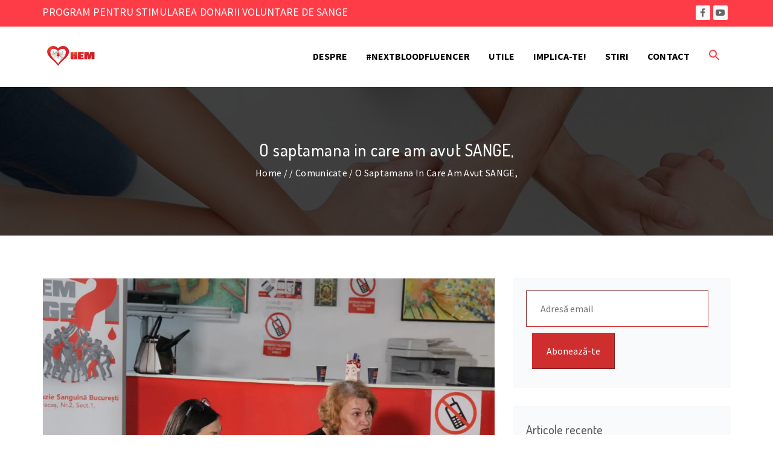

--- FILE ---
content_type: text/html; charset=UTF-8
request_url: https://n-avemsange.ro/2020/03/29/o-saptamana-in-care-am-avut-sange/
body_size: 105216
content:
<!DOCTYPE html>
<html lang="ro-RO">
    <head>
        <meta charset="UTF-8">
        <meta name="viewport" content="width=device-width, initial-scale=1">
        <link rel="profile" href="https://gmpg.org/xfn/11">
        <link rel="pingback" href="https://n-avemsange.ro/xmlrpc.php">
        
                        
                        <link rel="icon" href="https://n-avemsange.ro/wp-content/uploads/2017/11/favicon.png" />

            
                <meta name='robots' content='index, follow, max-image-preview:large, max-snippet:-1, max-video-preview:-1' />

	<!-- This site is optimized with the Yoast SEO plugin v26.7 - https://yoast.com/wordpress/plugins/seo/ -->
	<title>O saptamana in care am avut SANGE, - N-AVEM SANGE?!</title>
	<meta name="description" content="Mesajul d-nei Dr. Doina Gosa, Directorul Centrului de Transfuzie Sanguina Bucuresti : &quot;Dragii mei, am traversat o saptamana de grea incercare pentru sistemul romanesc de transfuzie si nu ma refer acum doar la Centrul din Bucuresti. Stiu ca a fost greu in foarte multe orase din tara." />
	<link rel="canonical" href="https://n-avemsange.ro/2020/03/29/o-saptamana-in-care-am-avut-sange/" />
	<meta property="og:locale" content="ro_RO" />
	<meta property="og:type" content="article" />
	<meta property="og:title" content="O saptamana in care am avut SANGE, - N-AVEM SANGE?!" />
	<meta property="og:description" content="Mesajul d-nei Dr. Doina Gosa, Directorul Centrului de Transfuzie Sanguina Bucuresti : &quot;Dragii mei, am traversat o saptamana de grea incercare pentru sistemul romanesc de transfuzie si nu ma refer acum doar la Centrul din Bucuresti. Stiu ca a fost greu in foarte multe orase din tara." />
	<meta property="og:url" content="https://n-avemsange.ro/2020/03/29/o-saptamana-in-care-am-avut-sange/" />
	<meta property="og:site_name" content="N-AVEM SANGE?!" />
	<meta property="article:published_time" content="2020-03-29T19:29:56+00:00" />
	<meta property="article:modified_time" content="2020-12-25T22:11:40+00:00" />
	<meta property="og:image" content="https://n-avemsange.ro/wp-content/uploads/2020/03/IMG_3523.jpg" />
	<meta property="og:image:width" content="2592" />
	<meta property="og:image:height" content="1728" />
	<meta property="og:image:type" content="image/jpeg" />
	<meta name="author" content="N-avem SANGE" />
	<meta name="twitter:card" content="summary_large_image" />
	<meta name="twitter:label1" content="Scris de" />
	<meta name="twitter:data1" content="N-avem SANGE" />
	<meta name="twitter:label2" content="Timp estimat pentru citire" />
	<meta name="twitter:data2" content="3 minute" />
	<script type="application/ld+json" class="yoast-schema-graph">{"@context":"https://schema.org","@graph":[{"@type":"Article","@id":"https://n-avemsange.ro/2020/03/29/o-saptamana-in-care-am-avut-sange/#article","isPartOf":{"@id":"https://n-avemsange.ro/2020/03/29/o-saptamana-in-care-am-avut-sange/"},"author":{"name":"N-avem SANGE","@id":"https://n-avemsange.ro/#/schema/person/fd322e08776d97c2fcf2be6c3dc4e6ce"},"headline":"O saptamana in care am avut SANGE,","datePublished":"2020-03-29T19:29:56+00:00","dateModified":"2020-12-25T22:11:40+00:00","mainEntityOfPage":{"@id":"https://n-avemsange.ro/2020/03/29/o-saptamana-in-care-am-avut-sange/"},"wordCount":568,"image":{"@id":"https://n-avemsange.ro/2020/03/29/o-saptamana-in-care-am-avut-sange/#primaryimage"},"thumbnailUrl":"https://i0.wp.com/n-avemsange.ro/wp-content/uploads/2020/03/IMG_3523.jpg?fit=2592%2C1728&ssl=1","keywords":["Centrul de Transfuzie Sanguina Bucuresti","coronavirus","covid","Doina Gosa","donatori","doneaza","n-avem sange","sange","trombocite"],"articleSection":["comunicate","Donation News"],"inLanguage":"ro-RO"},{"@type":"WebPage","@id":"https://n-avemsange.ro/2020/03/29/o-saptamana-in-care-am-avut-sange/","url":"https://n-avemsange.ro/2020/03/29/o-saptamana-in-care-am-avut-sange/","name":"O saptamana in care am avut SANGE, - N-AVEM SANGE?!","isPartOf":{"@id":"https://n-avemsange.ro/#website"},"primaryImageOfPage":{"@id":"https://n-avemsange.ro/2020/03/29/o-saptamana-in-care-am-avut-sange/#primaryimage"},"image":{"@id":"https://n-avemsange.ro/2020/03/29/o-saptamana-in-care-am-avut-sange/#primaryimage"},"thumbnailUrl":"https://i0.wp.com/n-avemsange.ro/wp-content/uploads/2020/03/IMG_3523.jpg?fit=2592%2C1728&ssl=1","datePublished":"2020-03-29T19:29:56+00:00","dateModified":"2020-12-25T22:11:40+00:00","author":{"@id":"https://n-avemsange.ro/#/schema/person/fd322e08776d97c2fcf2be6c3dc4e6ce"},"description":"Mesajul d-nei Dr. Doina Gosa, Directorul Centrului de Transfuzie Sanguina Bucuresti : \"Dragii mei, am traversat o saptamana de grea incercare pentru sistemul romanesc de transfuzie si nu ma refer acum doar la Centrul din Bucuresti. Stiu ca a fost greu in foarte multe orase din tara.","breadcrumb":{"@id":"https://n-avemsange.ro/2020/03/29/o-saptamana-in-care-am-avut-sange/#breadcrumb"},"inLanguage":"ro-RO","potentialAction":[{"@type":"ReadAction","target":["https://n-avemsange.ro/2020/03/29/o-saptamana-in-care-am-avut-sange/"]}]},{"@type":"ImageObject","inLanguage":"ro-RO","@id":"https://n-avemsange.ro/2020/03/29/o-saptamana-in-care-am-avut-sange/#primaryimage","url":"https://i0.wp.com/n-avemsange.ro/wp-content/uploads/2020/03/IMG_3523.jpg?fit=2592%2C1728&ssl=1","contentUrl":"https://i0.wp.com/n-avemsange.ro/wp-content/uploads/2020/03/IMG_3523.jpg?fit=2592%2C1728&ssl=1","width":2592,"height":1728},{"@type":"BreadcrumbList","@id":"https://n-avemsange.ro/2020/03/29/o-saptamana-in-care-am-avut-sange/#breadcrumb","itemListElement":[{"@type":"ListItem","position":1,"name":"Prima pagină","item":"https://n-avemsange.ro/"},{"@type":"ListItem","position":2,"name":"Element &#8211; Blog","item":"https://n-avemsange.ro/element-blog/"},{"@type":"ListItem","position":3,"name":"O saptamana in care am avut SANGE,"}]},{"@type":"WebSite","@id":"https://n-avemsange.ro/#website","url":"https://n-avemsange.ro/","name":"N-AVEM SANGE?!","description":"N-AVEM SANGE?!","potentialAction":[{"@type":"SearchAction","target":{"@type":"EntryPoint","urlTemplate":"https://n-avemsange.ro/?s={search_term_string}"},"query-input":{"@type":"PropertyValueSpecification","valueRequired":true,"valueName":"search_term_string"}}],"inLanguage":"ro-RO"},{"@type":"Person","@id":"https://n-avemsange.ro/#/schema/person/fd322e08776d97c2fcf2be6c3dc4e6ce","name":"N-avem SANGE","image":{"@type":"ImageObject","inLanguage":"ro-RO","@id":"https://n-avemsange.ro/#/schema/person/image/","url":"https://secure.gravatar.com/avatar/b7acb61dfeb8b79402328b29cb06d12e0fed0b069c743be1b59f285a504a0079?s=96&d=mm&r=g","contentUrl":"https://secure.gravatar.com/avatar/b7acb61dfeb8b79402328b29cb06d12e0fed0b069c743be1b59f285a504a0079?s=96&d=mm&r=g","caption":"N-avem SANGE"},"sameAs":["nadm1n"],"url":"https://n-avemsange.ro/author/nadm1n/"}]}</script>
	<!-- / Yoast SEO plugin. -->


<link rel='dns-prefetch' href='//stats.wp.com' />
<link rel='dns-prefetch' href='//fonts.googleapis.com' />
<link rel='preconnect' href='//i0.wp.com' />
<link rel='preconnect' href='https://fonts.gstatic.com' crossorigin />
<link rel="alternate" type="application/rss+xml" title="N-AVEM SANGE?! &raquo; Flux" href="https://n-avemsange.ro/feed/" />
<link rel="alternate" type="application/rss+xml" title="N-AVEM SANGE?! &raquo; Flux comentarii" href="https://n-avemsange.ro/comments/feed/" />
<link rel="alternate" type="text/calendar" title="Flux iCal N-AVEM SANGE?! &raquo;" href="https://n-avemsange.ro/events/?ical=1" />
<link rel="alternate" title="oEmbed (JSON)" type="application/json+oembed" href="https://n-avemsange.ro/wp-json/oembed/1.0/embed?url=https%3A%2F%2Fn-avemsange.ro%2F2020%2F03%2F29%2Fo-saptamana-in-care-am-avut-sange%2F" />
<link rel="alternate" title="oEmbed (XML)" type="text/xml+oembed" href="https://n-avemsange.ro/wp-json/oembed/1.0/embed?url=https%3A%2F%2Fn-avemsange.ro%2F2020%2F03%2F29%2Fo-saptamana-in-care-am-avut-sange%2F&#038;format=xml" />
		<!-- This site uses the Google Analytics by MonsterInsights plugin v9.11.1 - Using Analytics tracking - https://www.monsterinsights.com/ -->
		<!-- Note: MonsterInsights is not currently configured on this site. The site owner needs to authenticate with Google Analytics in the MonsterInsights settings panel. -->
					<!-- No tracking code set -->
				<!-- / Google Analytics by MonsterInsights -->
		<style id='wp-img-auto-sizes-contain-inline-css' type='text/css'>
img:is([sizes=auto i],[sizes^="auto," i]){contain-intrinsic-size:3000px 1500px}
/*# sourceURL=wp-img-auto-sizes-contain-inline-css */
</style>
<style id='wp-emoji-styles-inline-css' type='text/css'>

	img.wp-smiley, img.emoji {
		display: inline !important;
		border: none !important;
		box-shadow: none !important;
		height: 1em !important;
		width: 1em !important;
		margin: 0 0.07em !important;
		vertical-align: -0.1em !important;
		background: none !important;
		padding: 0 !important;
	}
/*# sourceURL=wp-emoji-styles-inline-css */
</style>
<link rel='stylesheet' id='wp-block-library-css' href='https://n-avemsange.ro/wp-includes/css/dist/block-library/style.min.css?ver=6.9' type='text/css' media='all' />
<style id='wp-block-heading-inline-css' type='text/css'>
h1:where(.wp-block-heading).has-background,h2:where(.wp-block-heading).has-background,h3:where(.wp-block-heading).has-background,h4:where(.wp-block-heading).has-background,h5:where(.wp-block-heading).has-background,h6:where(.wp-block-heading).has-background{padding:1.25em 2.375em}h1.has-text-align-left[style*=writing-mode]:where([style*=vertical-lr]),h1.has-text-align-right[style*=writing-mode]:where([style*=vertical-rl]),h2.has-text-align-left[style*=writing-mode]:where([style*=vertical-lr]),h2.has-text-align-right[style*=writing-mode]:where([style*=vertical-rl]),h3.has-text-align-left[style*=writing-mode]:where([style*=vertical-lr]),h3.has-text-align-right[style*=writing-mode]:where([style*=vertical-rl]),h4.has-text-align-left[style*=writing-mode]:where([style*=vertical-lr]),h4.has-text-align-right[style*=writing-mode]:where([style*=vertical-rl]),h5.has-text-align-left[style*=writing-mode]:where([style*=vertical-lr]),h5.has-text-align-right[style*=writing-mode]:where([style*=vertical-rl]),h6.has-text-align-left[style*=writing-mode]:where([style*=vertical-lr]),h6.has-text-align-right[style*=writing-mode]:where([style*=vertical-rl]){rotate:180deg}
/*# sourceURL=https://n-avemsange.ro/wp-includes/blocks/heading/style.min.css */
</style>
<style id='wp-block-image-inline-css' type='text/css'>
.wp-block-image>a,.wp-block-image>figure>a{display:inline-block}.wp-block-image img{box-sizing:border-box;height:auto;max-width:100%;vertical-align:bottom}@media not (prefers-reduced-motion){.wp-block-image img.hide{visibility:hidden}.wp-block-image img.show{animation:show-content-image .4s}}.wp-block-image[style*=border-radius] img,.wp-block-image[style*=border-radius]>a{border-radius:inherit}.wp-block-image.has-custom-border img{box-sizing:border-box}.wp-block-image.aligncenter{text-align:center}.wp-block-image.alignfull>a,.wp-block-image.alignwide>a{width:100%}.wp-block-image.alignfull img,.wp-block-image.alignwide img{height:auto;width:100%}.wp-block-image .aligncenter,.wp-block-image .alignleft,.wp-block-image .alignright,.wp-block-image.aligncenter,.wp-block-image.alignleft,.wp-block-image.alignright{display:table}.wp-block-image .aligncenter>figcaption,.wp-block-image .alignleft>figcaption,.wp-block-image .alignright>figcaption,.wp-block-image.aligncenter>figcaption,.wp-block-image.alignleft>figcaption,.wp-block-image.alignright>figcaption{caption-side:bottom;display:table-caption}.wp-block-image .alignleft{float:left;margin:.5em 1em .5em 0}.wp-block-image .alignright{float:right;margin:.5em 0 .5em 1em}.wp-block-image .aligncenter{margin-left:auto;margin-right:auto}.wp-block-image :where(figcaption){margin-bottom:1em;margin-top:.5em}.wp-block-image.is-style-circle-mask img{border-radius:9999px}@supports ((-webkit-mask-image:none) or (mask-image:none)) or (-webkit-mask-image:none){.wp-block-image.is-style-circle-mask img{border-radius:0;-webkit-mask-image:url('data:image/svg+xml;utf8,<svg viewBox="0 0 100 100" xmlns="http://www.w3.org/2000/svg"><circle cx="50" cy="50" r="50"/></svg>');mask-image:url('data:image/svg+xml;utf8,<svg viewBox="0 0 100 100" xmlns="http://www.w3.org/2000/svg"><circle cx="50" cy="50" r="50"/></svg>');mask-mode:alpha;-webkit-mask-position:center;mask-position:center;-webkit-mask-repeat:no-repeat;mask-repeat:no-repeat;-webkit-mask-size:contain;mask-size:contain}}:root :where(.wp-block-image.is-style-rounded img,.wp-block-image .is-style-rounded img){border-radius:9999px}.wp-block-image figure{margin:0}.wp-lightbox-container{display:flex;flex-direction:column;position:relative}.wp-lightbox-container img{cursor:zoom-in}.wp-lightbox-container img:hover+button{opacity:1}.wp-lightbox-container button{align-items:center;backdrop-filter:blur(16px) saturate(180%);background-color:#5a5a5a40;border:none;border-radius:4px;cursor:zoom-in;display:flex;height:20px;justify-content:center;opacity:0;padding:0;position:absolute;right:16px;text-align:center;top:16px;width:20px;z-index:100}@media not (prefers-reduced-motion){.wp-lightbox-container button{transition:opacity .2s ease}}.wp-lightbox-container button:focus-visible{outline:3px auto #5a5a5a40;outline:3px auto -webkit-focus-ring-color;outline-offset:3px}.wp-lightbox-container button:hover{cursor:pointer;opacity:1}.wp-lightbox-container button:focus{opacity:1}.wp-lightbox-container button:focus,.wp-lightbox-container button:hover,.wp-lightbox-container button:not(:hover):not(:active):not(.has-background){background-color:#5a5a5a40;border:none}.wp-lightbox-overlay{box-sizing:border-box;cursor:zoom-out;height:100vh;left:0;overflow:hidden;position:fixed;top:0;visibility:hidden;width:100%;z-index:100000}.wp-lightbox-overlay .close-button{align-items:center;cursor:pointer;display:flex;justify-content:center;min-height:40px;min-width:40px;padding:0;position:absolute;right:calc(env(safe-area-inset-right) + 16px);top:calc(env(safe-area-inset-top) + 16px);z-index:5000000}.wp-lightbox-overlay .close-button:focus,.wp-lightbox-overlay .close-button:hover,.wp-lightbox-overlay .close-button:not(:hover):not(:active):not(.has-background){background:none;border:none}.wp-lightbox-overlay .lightbox-image-container{height:var(--wp--lightbox-container-height);left:50%;overflow:hidden;position:absolute;top:50%;transform:translate(-50%,-50%);transform-origin:top left;width:var(--wp--lightbox-container-width);z-index:9999999999}.wp-lightbox-overlay .wp-block-image{align-items:center;box-sizing:border-box;display:flex;height:100%;justify-content:center;margin:0;position:relative;transform-origin:0 0;width:100%;z-index:3000000}.wp-lightbox-overlay .wp-block-image img{height:var(--wp--lightbox-image-height);min-height:var(--wp--lightbox-image-height);min-width:var(--wp--lightbox-image-width);width:var(--wp--lightbox-image-width)}.wp-lightbox-overlay .wp-block-image figcaption{display:none}.wp-lightbox-overlay button{background:none;border:none}.wp-lightbox-overlay .scrim{background-color:#fff;height:100%;opacity:.9;position:absolute;width:100%;z-index:2000000}.wp-lightbox-overlay.active{visibility:visible}@media not (prefers-reduced-motion){.wp-lightbox-overlay.active{animation:turn-on-visibility .25s both}.wp-lightbox-overlay.active img{animation:turn-on-visibility .35s both}.wp-lightbox-overlay.show-closing-animation:not(.active){animation:turn-off-visibility .35s both}.wp-lightbox-overlay.show-closing-animation:not(.active) img{animation:turn-off-visibility .25s both}.wp-lightbox-overlay.zoom.active{animation:none;opacity:1;visibility:visible}.wp-lightbox-overlay.zoom.active .lightbox-image-container{animation:lightbox-zoom-in .4s}.wp-lightbox-overlay.zoom.active .lightbox-image-container img{animation:none}.wp-lightbox-overlay.zoom.active .scrim{animation:turn-on-visibility .4s forwards}.wp-lightbox-overlay.zoom.show-closing-animation:not(.active){animation:none}.wp-lightbox-overlay.zoom.show-closing-animation:not(.active) .lightbox-image-container{animation:lightbox-zoom-out .4s}.wp-lightbox-overlay.zoom.show-closing-animation:not(.active) .lightbox-image-container img{animation:none}.wp-lightbox-overlay.zoom.show-closing-animation:not(.active) .scrim{animation:turn-off-visibility .4s forwards}}@keyframes show-content-image{0%{visibility:hidden}99%{visibility:hidden}to{visibility:visible}}@keyframes turn-on-visibility{0%{opacity:0}to{opacity:1}}@keyframes turn-off-visibility{0%{opacity:1;visibility:visible}99%{opacity:0;visibility:visible}to{opacity:0;visibility:hidden}}@keyframes lightbox-zoom-in{0%{transform:translate(calc((-100vw + var(--wp--lightbox-scrollbar-width))/2 + var(--wp--lightbox-initial-left-position)),calc(-50vh + var(--wp--lightbox-initial-top-position))) scale(var(--wp--lightbox-scale))}to{transform:translate(-50%,-50%) scale(1)}}@keyframes lightbox-zoom-out{0%{transform:translate(-50%,-50%) scale(1);visibility:visible}99%{visibility:visible}to{transform:translate(calc((-100vw + var(--wp--lightbox-scrollbar-width))/2 + var(--wp--lightbox-initial-left-position)),calc(-50vh + var(--wp--lightbox-initial-top-position))) scale(var(--wp--lightbox-scale));visibility:hidden}}
/*# sourceURL=https://n-avemsange.ro/wp-includes/blocks/image/style.min.css */
</style>
<style id='wp-block-columns-inline-css' type='text/css'>
.wp-block-columns{box-sizing:border-box;display:flex;flex-wrap:wrap!important}@media (min-width:782px){.wp-block-columns{flex-wrap:nowrap!important}}.wp-block-columns{align-items:normal!important}.wp-block-columns.are-vertically-aligned-top{align-items:flex-start}.wp-block-columns.are-vertically-aligned-center{align-items:center}.wp-block-columns.are-vertically-aligned-bottom{align-items:flex-end}@media (max-width:781px){.wp-block-columns:not(.is-not-stacked-on-mobile)>.wp-block-column{flex-basis:100%!important}}@media (min-width:782px){.wp-block-columns:not(.is-not-stacked-on-mobile)>.wp-block-column{flex-basis:0;flex-grow:1}.wp-block-columns:not(.is-not-stacked-on-mobile)>.wp-block-column[style*=flex-basis]{flex-grow:0}}.wp-block-columns.is-not-stacked-on-mobile{flex-wrap:nowrap!important}.wp-block-columns.is-not-stacked-on-mobile>.wp-block-column{flex-basis:0;flex-grow:1}.wp-block-columns.is-not-stacked-on-mobile>.wp-block-column[style*=flex-basis]{flex-grow:0}:where(.wp-block-columns){margin-bottom:1.75em}:where(.wp-block-columns.has-background){padding:1.25em 2.375em}.wp-block-column{flex-grow:1;min-width:0;overflow-wrap:break-word;word-break:break-word}.wp-block-column.is-vertically-aligned-top{align-self:flex-start}.wp-block-column.is-vertically-aligned-center{align-self:center}.wp-block-column.is-vertically-aligned-bottom{align-self:flex-end}.wp-block-column.is-vertically-aligned-stretch{align-self:stretch}.wp-block-column.is-vertically-aligned-bottom,.wp-block-column.is-vertically-aligned-center,.wp-block-column.is-vertically-aligned-top{width:100%}
/*# sourceURL=https://n-avemsange.ro/wp-includes/blocks/columns/style.min.css */
</style>
<style id='wp-block-embed-inline-css' type='text/css'>
.wp-block-embed.alignleft,.wp-block-embed.alignright,.wp-block[data-align=left]>[data-type="core/embed"],.wp-block[data-align=right]>[data-type="core/embed"]{max-width:360px;width:100%}.wp-block-embed.alignleft .wp-block-embed__wrapper,.wp-block-embed.alignright .wp-block-embed__wrapper,.wp-block[data-align=left]>[data-type="core/embed"] .wp-block-embed__wrapper,.wp-block[data-align=right]>[data-type="core/embed"] .wp-block-embed__wrapper{min-width:280px}.wp-block-cover .wp-block-embed{min-height:240px;min-width:320px}.wp-block-embed{overflow-wrap:break-word}.wp-block-embed :where(figcaption){margin-bottom:1em;margin-top:.5em}.wp-block-embed iframe{max-width:100%}.wp-block-embed__wrapper{position:relative}.wp-embed-responsive .wp-has-aspect-ratio .wp-block-embed__wrapper:before{content:"";display:block;padding-top:50%}.wp-embed-responsive .wp-has-aspect-ratio iframe{bottom:0;height:100%;left:0;position:absolute;right:0;top:0;width:100%}.wp-embed-responsive .wp-embed-aspect-21-9 .wp-block-embed__wrapper:before{padding-top:42.85%}.wp-embed-responsive .wp-embed-aspect-18-9 .wp-block-embed__wrapper:before{padding-top:50%}.wp-embed-responsive .wp-embed-aspect-16-9 .wp-block-embed__wrapper:before{padding-top:56.25%}.wp-embed-responsive .wp-embed-aspect-4-3 .wp-block-embed__wrapper:before{padding-top:75%}.wp-embed-responsive .wp-embed-aspect-1-1 .wp-block-embed__wrapper:before{padding-top:100%}.wp-embed-responsive .wp-embed-aspect-9-16 .wp-block-embed__wrapper:before{padding-top:177.77%}.wp-embed-responsive .wp-embed-aspect-1-2 .wp-block-embed__wrapper:before{padding-top:200%}
/*# sourceURL=https://n-avemsange.ro/wp-includes/blocks/embed/style.min.css */
</style>
<link rel='stylesheet' id='wp-block-group-css' href='https://n-avemsange.ro/wp-includes/blocks/group/style.min.css?ver=6.9' type='text/css' media='all' />
<style id='wp-block-paragraph-inline-css' type='text/css'>
.is-small-text{font-size:.875em}.is-regular-text{font-size:1em}.is-large-text{font-size:2.25em}.is-larger-text{font-size:3em}.has-drop-cap:not(:focus):first-letter{float:left;font-size:8.4em;font-style:normal;font-weight:100;line-height:.68;margin:.05em .1em 0 0;text-transform:uppercase}body.rtl .has-drop-cap:not(:focus):first-letter{float:none;margin-left:.1em}p.has-drop-cap.has-background{overflow:hidden}:root :where(p.has-background){padding:1.25em 2.375em}:where(p.has-text-color:not(.has-link-color)) a{color:inherit}p.has-text-align-left[style*="writing-mode:vertical-lr"],p.has-text-align-right[style*="writing-mode:vertical-rl"]{rotate:180deg}
/*# sourceURL=https://n-avemsange.ro/wp-includes/blocks/paragraph/style.min.css */
</style>
<style id='global-styles-inline-css' type='text/css'>
:root{--wp--preset--aspect-ratio--square: 1;--wp--preset--aspect-ratio--4-3: 4/3;--wp--preset--aspect-ratio--3-4: 3/4;--wp--preset--aspect-ratio--3-2: 3/2;--wp--preset--aspect-ratio--2-3: 2/3;--wp--preset--aspect-ratio--16-9: 16/9;--wp--preset--aspect-ratio--9-16: 9/16;--wp--preset--color--black: #000000;--wp--preset--color--cyan-bluish-gray: #abb8c3;--wp--preset--color--white: #ffffff;--wp--preset--color--pale-pink: #f78da7;--wp--preset--color--vivid-red: #cf2e2e;--wp--preset--color--luminous-vivid-orange: #ff6900;--wp--preset--color--luminous-vivid-amber: #fcb900;--wp--preset--color--light-green-cyan: #7bdcb5;--wp--preset--color--vivid-green-cyan: #00d084;--wp--preset--color--pale-cyan-blue: #8ed1fc;--wp--preset--color--vivid-cyan-blue: #0693e3;--wp--preset--color--vivid-purple: #9b51e0;--wp--preset--gradient--vivid-cyan-blue-to-vivid-purple: linear-gradient(135deg,rgb(6,147,227) 0%,rgb(155,81,224) 100%);--wp--preset--gradient--light-green-cyan-to-vivid-green-cyan: linear-gradient(135deg,rgb(122,220,180) 0%,rgb(0,208,130) 100%);--wp--preset--gradient--luminous-vivid-amber-to-luminous-vivid-orange: linear-gradient(135deg,rgb(252,185,0) 0%,rgb(255,105,0) 100%);--wp--preset--gradient--luminous-vivid-orange-to-vivid-red: linear-gradient(135deg,rgb(255,105,0) 0%,rgb(207,46,46) 100%);--wp--preset--gradient--very-light-gray-to-cyan-bluish-gray: linear-gradient(135deg,rgb(238,238,238) 0%,rgb(169,184,195) 100%);--wp--preset--gradient--cool-to-warm-spectrum: linear-gradient(135deg,rgb(74,234,220) 0%,rgb(151,120,209) 20%,rgb(207,42,186) 40%,rgb(238,44,130) 60%,rgb(251,105,98) 80%,rgb(254,248,76) 100%);--wp--preset--gradient--blush-light-purple: linear-gradient(135deg,rgb(255,206,236) 0%,rgb(152,150,240) 100%);--wp--preset--gradient--blush-bordeaux: linear-gradient(135deg,rgb(254,205,165) 0%,rgb(254,45,45) 50%,rgb(107,0,62) 100%);--wp--preset--gradient--luminous-dusk: linear-gradient(135deg,rgb(255,203,112) 0%,rgb(199,81,192) 50%,rgb(65,88,208) 100%);--wp--preset--gradient--pale-ocean: linear-gradient(135deg,rgb(255,245,203) 0%,rgb(182,227,212) 50%,rgb(51,167,181) 100%);--wp--preset--gradient--electric-grass: linear-gradient(135deg,rgb(202,248,128) 0%,rgb(113,206,126) 100%);--wp--preset--gradient--midnight: linear-gradient(135deg,rgb(2,3,129) 0%,rgb(40,116,252) 100%);--wp--preset--font-size--small: 13px;--wp--preset--font-size--medium: 20px;--wp--preset--font-size--large: 36px;--wp--preset--font-size--x-large: 42px;--wp--preset--spacing--20: 0.44rem;--wp--preset--spacing--30: 0.67rem;--wp--preset--spacing--40: 1rem;--wp--preset--spacing--50: 1.5rem;--wp--preset--spacing--60: 2.25rem;--wp--preset--spacing--70: 3.38rem;--wp--preset--spacing--80: 5.06rem;--wp--preset--shadow--natural: 6px 6px 9px rgba(0, 0, 0, 0.2);--wp--preset--shadow--deep: 12px 12px 50px rgba(0, 0, 0, 0.4);--wp--preset--shadow--sharp: 6px 6px 0px rgba(0, 0, 0, 0.2);--wp--preset--shadow--outlined: 6px 6px 0px -3px rgb(255, 255, 255), 6px 6px rgb(0, 0, 0);--wp--preset--shadow--crisp: 6px 6px 0px rgb(0, 0, 0);}:where(.is-layout-flex){gap: 0.5em;}:where(.is-layout-grid){gap: 0.5em;}body .is-layout-flex{display: flex;}.is-layout-flex{flex-wrap: wrap;align-items: center;}.is-layout-flex > :is(*, div){margin: 0;}body .is-layout-grid{display: grid;}.is-layout-grid > :is(*, div){margin: 0;}:where(.wp-block-columns.is-layout-flex){gap: 2em;}:where(.wp-block-columns.is-layout-grid){gap: 2em;}:where(.wp-block-post-template.is-layout-flex){gap: 1.25em;}:where(.wp-block-post-template.is-layout-grid){gap: 1.25em;}.has-black-color{color: var(--wp--preset--color--black) !important;}.has-cyan-bluish-gray-color{color: var(--wp--preset--color--cyan-bluish-gray) !important;}.has-white-color{color: var(--wp--preset--color--white) !important;}.has-pale-pink-color{color: var(--wp--preset--color--pale-pink) !important;}.has-vivid-red-color{color: var(--wp--preset--color--vivid-red) !important;}.has-luminous-vivid-orange-color{color: var(--wp--preset--color--luminous-vivid-orange) !important;}.has-luminous-vivid-amber-color{color: var(--wp--preset--color--luminous-vivid-amber) !important;}.has-light-green-cyan-color{color: var(--wp--preset--color--light-green-cyan) !important;}.has-vivid-green-cyan-color{color: var(--wp--preset--color--vivid-green-cyan) !important;}.has-pale-cyan-blue-color{color: var(--wp--preset--color--pale-cyan-blue) !important;}.has-vivid-cyan-blue-color{color: var(--wp--preset--color--vivid-cyan-blue) !important;}.has-vivid-purple-color{color: var(--wp--preset--color--vivid-purple) !important;}.has-black-background-color{background-color: var(--wp--preset--color--black) !important;}.has-cyan-bluish-gray-background-color{background-color: var(--wp--preset--color--cyan-bluish-gray) !important;}.has-white-background-color{background-color: var(--wp--preset--color--white) !important;}.has-pale-pink-background-color{background-color: var(--wp--preset--color--pale-pink) !important;}.has-vivid-red-background-color{background-color: var(--wp--preset--color--vivid-red) !important;}.has-luminous-vivid-orange-background-color{background-color: var(--wp--preset--color--luminous-vivid-orange) !important;}.has-luminous-vivid-amber-background-color{background-color: var(--wp--preset--color--luminous-vivid-amber) !important;}.has-light-green-cyan-background-color{background-color: var(--wp--preset--color--light-green-cyan) !important;}.has-vivid-green-cyan-background-color{background-color: var(--wp--preset--color--vivid-green-cyan) !important;}.has-pale-cyan-blue-background-color{background-color: var(--wp--preset--color--pale-cyan-blue) !important;}.has-vivid-cyan-blue-background-color{background-color: var(--wp--preset--color--vivid-cyan-blue) !important;}.has-vivid-purple-background-color{background-color: var(--wp--preset--color--vivid-purple) !important;}.has-black-border-color{border-color: var(--wp--preset--color--black) !important;}.has-cyan-bluish-gray-border-color{border-color: var(--wp--preset--color--cyan-bluish-gray) !important;}.has-white-border-color{border-color: var(--wp--preset--color--white) !important;}.has-pale-pink-border-color{border-color: var(--wp--preset--color--pale-pink) !important;}.has-vivid-red-border-color{border-color: var(--wp--preset--color--vivid-red) !important;}.has-luminous-vivid-orange-border-color{border-color: var(--wp--preset--color--luminous-vivid-orange) !important;}.has-luminous-vivid-amber-border-color{border-color: var(--wp--preset--color--luminous-vivid-amber) !important;}.has-light-green-cyan-border-color{border-color: var(--wp--preset--color--light-green-cyan) !important;}.has-vivid-green-cyan-border-color{border-color: var(--wp--preset--color--vivid-green-cyan) !important;}.has-pale-cyan-blue-border-color{border-color: var(--wp--preset--color--pale-cyan-blue) !important;}.has-vivid-cyan-blue-border-color{border-color: var(--wp--preset--color--vivid-cyan-blue) !important;}.has-vivid-purple-border-color{border-color: var(--wp--preset--color--vivid-purple) !important;}.has-vivid-cyan-blue-to-vivid-purple-gradient-background{background: var(--wp--preset--gradient--vivid-cyan-blue-to-vivid-purple) !important;}.has-light-green-cyan-to-vivid-green-cyan-gradient-background{background: var(--wp--preset--gradient--light-green-cyan-to-vivid-green-cyan) !important;}.has-luminous-vivid-amber-to-luminous-vivid-orange-gradient-background{background: var(--wp--preset--gradient--luminous-vivid-amber-to-luminous-vivid-orange) !important;}.has-luminous-vivid-orange-to-vivid-red-gradient-background{background: var(--wp--preset--gradient--luminous-vivid-orange-to-vivid-red) !important;}.has-very-light-gray-to-cyan-bluish-gray-gradient-background{background: var(--wp--preset--gradient--very-light-gray-to-cyan-bluish-gray) !important;}.has-cool-to-warm-spectrum-gradient-background{background: var(--wp--preset--gradient--cool-to-warm-spectrum) !important;}.has-blush-light-purple-gradient-background{background: var(--wp--preset--gradient--blush-light-purple) !important;}.has-blush-bordeaux-gradient-background{background: var(--wp--preset--gradient--blush-bordeaux) !important;}.has-luminous-dusk-gradient-background{background: var(--wp--preset--gradient--luminous-dusk) !important;}.has-pale-ocean-gradient-background{background: var(--wp--preset--gradient--pale-ocean) !important;}.has-electric-grass-gradient-background{background: var(--wp--preset--gradient--electric-grass) !important;}.has-midnight-gradient-background{background: var(--wp--preset--gradient--midnight) !important;}.has-small-font-size{font-size: var(--wp--preset--font-size--small) !important;}.has-medium-font-size{font-size: var(--wp--preset--font-size--medium) !important;}.has-large-font-size{font-size: var(--wp--preset--font-size--large) !important;}.has-x-large-font-size{font-size: var(--wp--preset--font-size--x-large) !important;}
:where(.wp-block-columns.is-layout-flex){gap: 2em;}:where(.wp-block-columns.is-layout-grid){gap: 2em;}
/*# sourceURL=global-styles-inline-css */
</style>
<style id='core-block-supports-inline-css' type='text/css'>
.wp-container-core-columns-is-layout-9d6595d7{flex-wrap:nowrap;}
/*# sourceURL=core-block-supports-inline-css */
</style>

<style id='classic-theme-styles-inline-css' type='text/css'>
/*! This file is auto-generated */
.wp-block-button__link{color:#fff;background-color:#32373c;border-radius:9999px;box-shadow:none;text-decoration:none;padding:calc(.667em + 2px) calc(1.333em + 2px);font-size:1.125em}.wp-block-file__button{background:#32373c;color:#fff;text-decoration:none}
/*# sourceURL=/wp-includes/css/classic-themes.min.css */
</style>
<link rel='stylesheet' id='contact-form-7-css' href='https://n-avemsange.ro/wp-content/plugins/contact-form-7/includes/css/styles.css?ver=6.1.4' type='text/css' media='all' />
<link rel='stylesheet' id='ivory-search-styles-css' href='https://n-avemsange.ro/wp-content/plugins/add-search-to-menu/public/css/ivory-search.min.css?ver=5.5.13' type='text/css' media='all' />
<link rel='stylesheet' id='extendify-utility-styles-css' href='https://n-avemsange.ro/wp-content/plugins/extendify/public/build/utility-minimum.css?ver=6.9' type='text/css' media='all' />
<link rel='stylesheet' id='reddrop_buddies_vc-animate-css' href='https://n-avemsange.ro/wp-content/plugins/reddrop-buddies-vc-addons/libs/animate/styles/animate.css?ver=1.2.6' type='text/css' media='all' />
<link rel='stylesheet' id='reddrop_buddies_vc-owl.carousel-css' href='https://n-avemsange.ro/wp-content/plugins/reddrop-buddies-vc-addons/libs/owl.carousel/styles/owl.carousel.css?ver=1.2.6' type='text/css' media='all' />
<link rel='stylesheet' id='reddrop_buddies_vc-owl.theme-css' href='https://n-avemsange.ro/wp-content/plugins/reddrop-buddies-vc-addons/libs/owl.carousel/styles/owl.theme.css?ver=1.2.6' type='text/css' media='all' />
<link rel='stylesheet' id='reddrop_buddies_vc-owl.transitions-css' href='https://n-avemsange.ro/wp-content/plugins/reddrop-buddies-vc-addons/libs/owl.carousel/styles/owl.transitions.css?ver=1.2.6' type='text/css' media='all' />
<link rel='stylesheet' id='reddrop_buddies_vc-venobox-css' href='https://n-avemsange.ro/wp-content/plugins/reddrop-buddies-vc-addons/libs/venobox/styles/venobox.css?ver=1.2.6' type='text/css' media='all' />
<link rel='stylesheet' id='reddrop_buddies_vc-frontend-css' href='https://n-avemsange.ro/wp-content/plugins/reddrop-buddies-vc-addons/assets/styles/frontend.css?ver=1.2.6' type='text/css' media='all' />
<link rel='stylesheet' id='reddrop-buddies-style-css' href='https://n-avemsange.ro/wp-content/themes/reddrop-buddies/style.css?ver=6.9' type='text/css' media='all' />
<link rel='stylesheet' id='font-awesome-css' href='https://n-avemsange.ro/wp-content/themes/reddrop-buddies/libs/font-awesome/font-awesome.min.css?ver=5.11.2' type='text/css' media='all' />
<link rel='stylesheet' id='font-awesome-shims-css' href='https://n-avemsange.ro/wp-content/themes/reddrop-buddies/libs/font-awesome/v4-shims.min.css?ver=5.11.2' type='text/css' media='all' />
<link rel='stylesheet' id='bootstrap-css' href='https://n-avemsange.ro/wp-content/themes/reddrop-buddies/libs/bootstrap/styles/bootstrap.min.css?ver=3.3.4' type='text/css' media='all' />
<link rel='stylesheet' id='reddrop-buddies-theme-css' href='https://n-avemsange.ro/wp-content/themes/reddrop-buddies/assets/styles/frontend.css?ver=20241207-1.3.9' type='text/css' media='all' />
<link rel="preload" as="style" href="https://fonts.googleapis.com/css?family=Source%20Sans%20Pro:700,400%7CDosis:200,300,400,500,600,700,800&#038;display=swap&#038;ver=1733990383" /><link rel="stylesheet" href="https://fonts.googleapis.com/css?family=Source%20Sans%20Pro:700,400%7CDosis:200,300,400,500,600,700,800&#038;display=swap&#038;ver=1733990383" media="print" onload="this.media='all'"><noscript><link rel="stylesheet" href="https://fonts.googleapis.com/css?family=Source%20Sans%20Pro:700,400%7CDosis:200,300,400,500,600,700,800&#038;display=swap&#038;ver=1733990383" /></noscript><link rel='stylesheet' id='sharedaddy-css' href='https://n-avemsange.ro/wp-content/plugins/jetpack/modules/sharedaddy/sharing.css?ver=15.4' type='text/css' media='all' />
<link rel='stylesheet' id='social-logos-css' href='https://n-avemsange.ro/wp-content/plugins/jetpack/_inc/social-logos/social-logos.min.css?ver=15.4' type='text/css' media='all' />
<!--n2css--><!--n2js--><script type="text/javascript" src="https://n-avemsange.ro/wp-content/plugins/reddrop-buddies-vc-addons/libs/jquery.backTop/scripts/jquery.backTop.min.js?ver=1.2.6" id="reddrop_buddies_vc-jquery.backTop-js"></script>
<script type="text/javascript" src="https://n-avemsange.ro/wp-content/plugins/reddrop-buddies-vc-addons/libs/jquery.counterup/scripts/jquery.counterup.min.js?ver=1.2.6" id="reddrop_buddies_vc-jquery.counterup-js"></script>
<script type="text/javascript" src="https://n-avemsange.ro/wp-content/plugins/reddrop-buddies-vc-addons/libs/waypoints/scripts/waypoints.min.js?ver=1.2.6" id="reddrop_buddies_vc-waypoints-js"></script>
<script type="text/javascript" src="https://n-avemsange.ro/wp-content/plugins/reddrop-buddies-vc-addons/libs/countdown/scripts/jquery.countdown.min.js?ver=1.2.6" id="reddrop_buddies_vc-countdown-js"></script>
<script type="text/javascript" src="https://n-avemsange.ro/wp-content/plugins/reddrop-buddies-vc-addons/libs/owl.carousel/scripts/owl.carousel.min.js?ver=1.2.6" id="reddrop_buddies_vc-owl.carousel-js"></script>
<script type="text/javascript" src="https://n-avemsange.ro/wp-content/plugins/reddrop-buddies-vc-addons/libs/venobox/scripts/venobox.min.js?ver=1.2.6" id="reddrop_buddies_vc-venobox-js"></script>
<script type="text/javascript" src="https://n-avemsange.ro/wp-includes/js/jquery/jquery.min.js?ver=3.7.1" id="jquery-core-js"></script>
<script type="text/javascript" src="https://n-avemsange.ro/wp-includes/js/jquery/jquery-migrate.min.js?ver=3.4.1" id="jquery-migrate-js"></script>
<script></script><link rel="https://api.w.org/" href="https://n-avemsange.ro/wp-json/" /><link rel="alternate" title="JSON" type="application/json" href="https://n-avemsange.ro/wp-json/wp/v2/posts/4470" /><link rel="EditURI" type="application/rsd+xml" title="RSD" href="https://n-avemsange.ro/xmlrpc.php?rsd" />
<meta name="generator" content="WordPress 6.9" />
<link rel='shortlink' href='https://n-avemsange.ro/?p=4470' />
<meta name="generator" content="Redux 4.5.10" /><script>
  fbq(‘track’, ‘Lead’, {
    value: 1,
    currency: ‘RON’,
  });
</script>

<!-- Meta Pixel Code -->

<script>

!function(f,b,e,v,n,t,s)

{if(f.fbq)return;n=f.fbq=function(){n.callMethod?

n.callMethod.apply(n,arguments):n.queue.push(arguments)};

if(!f._fbq)f._fbq=n;n.push=n;n.loaded=!0;n.version='2.0';

n.queue=[];t=b.createElement(e);t.async=!0;

t.src=v;s=b.getElementsByTagName(e)[0];

s.parentNode.insertBefore(t,s)}(window, document,'script',

'https://connect.facebook.net/en_US/fbevents.js');

fbq('init', '503207869135802');

fbq('track', 'PageView');

</script>

<noscript><img height="1" width="1" style="display:none"

src="https://www.facebook.com/tr?id=503207869135802&ev=PageView&noscript=1"

/></noscript>

<!-- End Meta Pixel Code --><meta name="tec-api-version" content="v1"><meta name="tec-api-origin" content="https://n-avemsange.ro"><link rel="alternate" href="https://n-avemsange.ro/wp-json/tribe/events/v1/" />	<style>img#wpstats{display:none}</style>
		<style type="text/css">@media screen and (max-width: 768px) {.header-style-1 .main-navigation ul {background: #EEEEEE; color: #000000; }.header-style-1 span.sub-menu-nav-arrow{color: #000000; }.header-style-1 .menu-item-has-children ul.sub-menu a:hover i{color: #FFFFFF; }.header-style-1 span.btn-menu-close{ background: #FE3C47; color: #F1F1F1; }}@media only screen and (min-width: 0px) and (max-width: 479px) {}</style><style type="text/css"></style><meta name="generator" content="Powered by WPBakery Page Builder - drag and drop page builder for WordPress."/>
		<style type="text/css" id="wp-custom-css">
			
.section-banner {

    padding: 350px 0px;
	  background-size: cover !important;
	
}

.section-banner .banner-content {
    width: 100%;
    position: absolute;
}

@media only screen and (max-width: 767px) {
	
	.section-banner {

    padding: 60px 0px;
		background-size: contain !important;
	
}

.section-banner .banner-content {
    width: 100%;
    position: initial;
}
	
	
}		</style>
		<style id="reddrop_buddies_wp_options-dynamic-css" title="dynamic-css" class="redux-options-output">.site-logo{margin-top:25px;margin-right:0px;margin-bottom:5px;margin-left:0px;}.site-logo{padding-top:3px;padding-right:0px;padding-bottom:3px;padding-left:0px;}#toolbar{background-color:#fe3c47;}#toolbar{padding-top:6px;padding-right:30px;padding-bottom:0px;padding-left:30px;}#toolbar{line-height:28px;font-size:18px;}#toolbar{color:#FFFFFF;}#toolbar a{color:#FFFFFF;}#toolbar a:hover{color:#1A1A1A;}#toolbar a:active{color:#1A1A1A;}.menu-reddrop_buddies{margin-top:0px;margin-right:0px;margin-bottom:0px;margin-left:0px;}.main-navigation .menu a{font-family:"Source Sans Pro";text-transform:uppercase;line-height:24px;font-weight:700;font-style:normal;font-size:16px;}.main-navigation ul a{padding-top:37px;padding-right:15px;padding-bottom:37px;padding-left:15px;}.main-navigation .menu a{color:#000000;}.main-navigation li:hover > a, 
.main-navigation li > a:focus, 
 .main-navigation .current_page_item > a,
.main-navigation .current-menu-item > a,
.main-navigation .current_page_item > a:hover,
.main-navigation .current-menu-item > a:hover,
.main-navigation .current_page_item > a:focus,
.main-navigation .current-menu-item > a:focus,
 .main-navigation .current_page_ancestor > a,
                                  .main-navigation .current-menu-ancestor > a{color:#FE3C47;}.main-navigation ul ul{background-color:#F1F1F1;}.main-navigation ul ul a{width:200px;}.main-navigation .menu ul a{font-family:"Source Sans Pro";text-transform:uppercase;line-height:32px;font-weight:400;font-style:normal;font-size:15px;}.main-navigation ul ul a{padding-top:7px;padding-right:15px;padding-bottom:7px;padding-left:15px;}.main-navigation ul ul a{color:#FFFFFF;}.main-navigation ul ul a:hover,
                      .main-navigation ul ul a:focus,
					  .main-navigation ul ul .current_page_item > a:hover,
                      .main-navigation ul ul .current-menu-item > a:hover,
                      .main-navigation ul ul .current_page_item > a:focus,
                      .main-navigation ul ul .current-menu-item > a:focus{color:#FFFFFF;}.main-navigation ul ul a:hover,
                      .main-navigation ul ul a:focus{background-color:#000000;}.header-sticky{padding-top:0px;padding-right:30px;padding-bottom:0px;padding-left:30px;}.header-sticky.sticky-header{padding-top:0px;padding-right:30px;padding-bottom:0px;padding-left:30px;}.header-sticky{background-color:#FFFFFF;}.header-sticky.sticky-header{background-color:#FFFFFF;}.site-header{color:#000000;}.site-header h1, .site-header h2, .site-header h3, .site-header h4, .site-header h5, .site-header h6{color:#000000;}.site-header a{color:#fe3c47;}.site-header a:hover{color:#fe3c47;}.site-header a:active{color:#fe3c47;}body{background-color:#ffffff;}body div.site, .reddrop_buddies_slider h2, .reddrop_buddies_slider h3{font-family:"Source Sans Pro";line-height:28px;letter-spacing:0.02px;font-weight:400;font-style:normal;color:#4d4d4d;font-size:18px;}body a, body a time, body .entry-meta a{color:#fe3c47;}body a:hover, body a time:hover, body .entry-meta a:hover{color:#8F0B38;}body a:active, body a time:active, body .entry-meta a:active{color:#fe3c47;}h1, h2, h3, h4, h5, h6{font-family:Dosis;font-weight:600;font-style:normal;color:#000000;}h1{line-height:36px;font-size:28px;}h2{line-height:36px;font-size:26px;}h3{line-height:36px;font-size:22px;}h4{line-height:24px;font-size:20px;}h5{line-height:20px;font-size:18px;}h6{line-height:16px;font-size:16px;}article.post{background-color:#f9fafb;}article.post.sticky{background-color:#f9fafb;}.entry-meta i.fa{color:#FE3C47;}.search-form span.input-group-addon{background-color:#FE3C47;}#secondary h2.widgettitle::after, #secondary h3.widget-title::after, #secondary_2 h3.widget-title::after{background-color:#fe3c47;}#secondary .widget, #secondary_2 .widget{background-color:#f9fafb;}#secondary .widget-title{line-height:36px;color:#1a1a1a;font-size:18px;}.bottom-footer-container,.bottom-footer-container,.bottom-footer-container,.bottom-footer-container,.bottom-footer-container{background-color:#000000;background-image:url('https://n-avemsange.ro/wp-content/themes/reddrop-buddies/images/footer_bg.jpg');}.bottom-footer-container-overlay{background-color:#000000;}#bottom{padding-top:40px;padding-right:15px;padding-bottom:40px;padding-left:15px;}.bottom-footer-container{color:#FFFFFF;}#bottom .contact-text-widget div.info-block .fa, .bottom-footer-container a i.fa{color:#FE3C47;}.bottom-footer-container a,.bottom-footer-container a:hover,.bottom-footer-container a:active{color:#FFFFFF;}.bottom-footer-container a:hover,.bottom-footer-container a:hover:hover,.bottom-footer-container a:active:hover{color:#fe3c47;}.bottom-footer-container a:active,.bottom-footer-container a:hover:active,.bottom-footer-container a:active:active{color:#fe3c47;}#bottom h1, #bottom h2, #bottom h3, #bottom h4, #bottom h5, #bottom h6{color:#FFFFFF;}#bottom h3.widget-title{line-height:36px;color:#ffffff;font-size:24px;}.site-footer{border-top:1px solid #333333;}.header-style-1 #toolbar{background-color:#fe3c47;}.header-style-1 #toolbar{padding-top:6px;padding-right:30px;padding-bottom:0px;padding-left:30px;}.header-style-1 #toolbar{line-height:28px;font-size:18px;}.header-style-1 #toolbar{color:#FFFFFF;}.header-style-1 #toolbar a{color:#FFFFFF;}.header-style-1 #toolbar a:hover{color:#1A1A1A;}.header-style-1 #toolbar a:active{color:#1A1A1A;}.header-style-1 .header-icon-box .icon-container{color:#FE3C47;}.header-style-1 .header-icon-box .text .head-heading{color:#111111;}.header-style-1 .header-icon-box .text .head-content{color:#777777;}.header-style-1 .navigation-container{background-color:#EEEEEE;}.header-style-1 .menu-reddrop_buddies{margin-top:0px;margin-right:0px;margin-bottom:0px;margin-left:0px;}.header-style-1 .main-navigation .menu a{font-family:"Source Sans Pro";text-transform:uppercase;line-height:24px;font-weight:700;font-style:normal;font-size:16px;}.header-style-1 .main-navigation ul a{padding-top:24px;padding-right:24px;padding-bottom:24px;padding-left:24px;}.header-style-1 .main-navigation .menu a{color:#000000;}.header-style-1 .main-navigation li:hover > a, 
.header-style-1 .main-navigation li > a:focus, 
 .header-style-1 .main-navigation .current_page_item > a,
.header-style-1 .main-navigation .current-menu-item > a,
.header-style-1 .main-navigation .current_page_item > a:hover,
.header-style-1 .main-navigation .current-menu-item > a:hover,
.header-style-1 .main-navigation .current_page_item > a:focus,
.header-style-1 .main-navigation .current-menu-item > a:focus,
 .header-style-1 .main-navigation .current_page_ancestor > a,
                                  .header-style-1 .main-navigation .current-menu-ancestor > a{color:#FE3C47;}.header-style-1 .main-navigation li:hover > a, 
.header-style-1 .main-navigation li > a:focus, 
 .header-style-1 .main-navigation .current_page_item > a,
.header-style-1 .main-navigation .current-menu-item > a,
.header-style-1 .main-navigation .current_page_item > a:hover,
.header-style-1 .main-navigation .current-menu-item > a:hover,
.header-style-1 .main-navigation .current_page_item > a:focus,
.header-style-1 .main-navigation .current-menu-item > a:focus,
 .header-style-1 .main-navigation .current_page_ancestor > a,
                                  .header-style-1 .main-navigation .current-menu-ancestor > a{background-color:#333333;}.header-style-1 .main-navigation ul ul{background-color:#F1F1F1;}.header-style-1 .main-navigation ul ul a{width:200px;}.header-style-1 .main-navigation .menu ul a{font-family:"Source Sans Pro";text-transform:uppercase;line-height:32px;font-weight:400;font-style:normal;font-size:15px;}.header-style-1 .main-navigation ul ul a{padding-top:7px;padding-right:15px;padding-bottom:7px;padding-left:15px;}.header-style-1 .main-navigation ul ul a{color:#FFFFFF;}.header-style-1 .main-navigation ul ul a:hover,
                      .header-style-1 .main-navigation ul ul a:focus,
                            .header-style-1 .main-navigation ul ul .current_page_item > a:hover,
                      .header-style-1 .main-navigation ul ul .current-menu-item > a:hover,
                      .header-style-1 .main-navigation ul ul .current_page_item > a:focus,
                      .header-style-1 .main-navigation ul ul .current-menu-item > a:focus{color:#FFFFFF;}.header-style-1 .main-navigation ul ul a:hover,
                      .header-style-1 .main-navigation ul ul a:focus{background-color:#000000;}</style><noscript><style> .wpb_animate_when_almost_visible { opacity: 1; }</style></noscript><style type="text/css" media="screen">.is-menu path.search-icon-path { fill: #fe3c47;}body .popup-search-close:after, body .search-close:after { border-color: #fe3c47;}body .popup-search-close:before, body .search-close:before { border-color: #fe3c47;}</style>			<style type="text/css">
					.is-form-id-6325 .is-search-input::-webkit-input-placeholder {
			    color: #0f0f0f !important;
			}
			.is-form-id-6325 .is-search-input:-moz-placeholder {
			    color: #0f0f0f !important;
			    opacity: 1;
			}
			.is-form-id-6325 .is-search-input::-moz-placeholder {
			    color: #0f0f0f !important;
			    opacity: 1;
			}
			.is-form-id-6325 .is-search-input:-ms-input-placeholder {
			    color: #0f0f0f !important;
			}
                        			.is-form-style-1.is-form-id-6325 .is-search-input:focus,
			.is-form-style-1.is-form-id-6325 .is-search-input:hover,
			.is-form-style-1.is-form-id-6325 .is-search-input,
			.is-form-style-2.is-form-id-6325 .is-search-input:focus,
			.is-form-style-2.is-form-id-6325 .is-search-input:hover,
			.is-form-style-2.is-form-id-6325 .is-search-input,
			.is-form-style-3.is-form-id-6325 .is-search-input:focus,
			.is-form-style-3.is-form-id-6325 .is-search-input:hover,
			.is-form-style-3.is-form-id-6325 .is-search-input,
			.is-form-id-6325 .is-search-input:focus,
			.is-form-id-6325 .is-search-input:hover,
			.is-form-id-6325 .is-search-input {
                                color: #0f0f0f !important;                                                                			}
                        			</style>
		
    <link rel='stylesheet' id='jetpack-swiper-library-css' href='https://n-avemsange.ro/wp-content/plugins/jetpack/_inc/blocks/swiper.css?ver=15.4' type='text/css' media='all' />
<link rel='stylesheet' id='jetpack-carousel-css' href='https://n-avemsange.ro/wp-content/plugins/jetpack/modules/carousel/jetpack-carousel.css?ver=15.4' type='text/css' media='all' />
<link rel='stylesheet' id='jetpack-subscriptions-css' href='https://n-avemsange.ro/wp-content/plugins/jetpack/_inc/build/subscriptions/subscriptions.min.css?ver=15.4' type='text/css' media='all' />
</head>

<body data-rsssl=1 class="wp-singular post-template-default single single-post postid-4470 single-format-standard wp-theme-reddrop-buddies tribe-no-js reddrop-buddies group-blog wpb-js-composer js-comp-ver-8.0.1 vc_responsive">
    
    <div id="preloader"  style="background: #FFFFFF !important;"}><span><img src="https://n-avemsange.ro/wp-content/themes/reddrop-buddies/images/loader.gif" alt="Loading...." /></span></div>

<div id="page" class="hfeed site">
    
        <div class="header-style-default" >

            
            <div id="toolbar" class="hidden-xs hidden-sm">
                
                <div class="container" >
                    
                    <div class="row">

                        <div class="col-md-6 col-lg-6 col-toolbar-left">

                            <div class="toolbar-left">

                                <p>PROGRAM PENTRU STIMULAREA DONARII VOLUNTARE DE SANGE</p>
                            </div> <!-- end .toolbar-left  -->

                        </div>


                        <div class="col-md-6 col-lg-6 col-toolbar-right">

                                <div class="toolbar-right">

                                    <div class="top-bar-social">
    <a href="https://www.facebook.com/NAvemSANGE/"><i class="fa fa-facebook"></i></a>
     <a href="https://www.youtube.com/channel/UCLu82dXfVBve2nnh2VnFP4w?disable_polymer=true"><i class="fa fa-youtube"></i></a>
</div>
                                </div> <!-- end .toolbar-right  -->				

                        </div> <!-- end .col-md-6  -->
                        
                    </div><!-- .row -->
                    
                </div> <!-- .container end-->   
                
            </div> <!-- .toolbar end-->
            
            	
		<header id="masthead" class="site-header header-sticky">
	
		<div class="container">
                    
			<div class="row">
                            
			    <div class="col-md-3 col-sm-12 col-site-logo">
                                
                                                        <div class="site-logo" >
                                            
                                                                
                                                                <a href="https://n-avemsange.ro/" title="N-AVEM SANGE?!" ><img class="" src="https://n-avemsange.ro/wp-content/uploads/2021/02/Logo-HEM-menu.png" alt="N-AVEM SANGE?!"></a>

                                                                                                                
                                                        </div> <!--  end .site-logo -->
                                                        
                                                    </div> <!-- end .col-md-2  -->
                
                                                    <div class="col-md-9 col-sm-12 col-primary-menu">
                                                                                                                    <div class="menu-reddrop_buddies">				
                                                                <nav id="site-navigation" class="main-navigation">
                                                                    <button class="menu-toggle" aria-expanded="false">
                                                                        <span class="fa fa-align-justify"></span>
                                                                    </button>
                                                                    <div class="site_primary_menu"><ul id="menu-main-menu" class="menu theme_primary_menu"><li id="menu-item-1290" class="menu-item menu-item-type-post_type menu-item-object-page menu-item-has-children menu-item-1290"><a href="https://n-avemsange.ro/despre-noi/">Despre</a>
<ul class="sub-menu">
	<li id="menu-item-2328" class="menu-item menu-item-type-post_type menu-item-object-page menu-item-2328"><a href="https://n-avemsange.ro/campanii/">Campanii</a></li>
	<li id="menu-item-4004" class="menu-item menu-item-type-post_type menu-item-object-page menu-item-4004"><a href="https://n-avemsange.ro/evenimente/">Evenimente</a></li>
	<li id="menu-item-2490" class="menu-item menu-item-type-post_type menu-item-object-page menu-item-2490"><a href="https://n-avemsange.ro/parteneri/">Parteneri</a></li>
	<li id="menu-item-73474" class="menu-item menu-item-type-custom menu-item-object-custom menu-item-73474"><a href="https://bloodfluencermarathon.ro/">#bloodfluencer Marathon</a></li>
	<li id="menu-item-5729" class="menu-item menu-item-type-post_type menu-item-object-page menu-item-5729"><a href="https://n-avemsange.ro/date-to-donate/">#DATETODONATE</a></li>
</ul>
</li>
<li id="menu-item-73557" class="menu-item menu-item-type-post_type menu-item-object-page menu-item-73557"><a href="https://n-avemsange.ro/nextbf/">#nextbloodfluencer</a></li>
<li id="menu-item-5034" class="menu-item menu-item-type-taxonomy menu-item-object-category menu-item-has-children menu-item-5034"><a href="https://n-avemsange.ro/category/resurse-utile/">Utile</a>
<ul class="sub-menu">
	<li id="menu-item-3304" class="menu-item menu-item-type-post_type menu-item-object-page menu-item-3304"><a href="https://n-avemsange.ro/ghidul-donatorului/">Ghidul Donatorului</a></li>
	<li id="menu-item-2495" class="menu-item menu-item-type-post_type menu-item-object-page menu-item-2495"><a href="https://n-avemsange.ro/centre-donare/">Centre Donare</a></li>
	<li id="menu-item-3923" class="menu-item menu-item-type-post_type menu-item-object-page menu-item-3923"><a href="https://n-avemsange.ro/beneficii-pentru-sanatate/">Beneficii sanatate</a></li>
	<li id="menu-item-73645" class="menu-item menu-item-type-post_type menu-item-object-page menu-item-73645"><a href="https://n-avemsange.ro/pasi-de-bloodfluencer/">Pasi de #bloodfluencer</a></li>
	<li id="menu-item-4463" class="menu-item menu-item-type-post_type menu-item-object-page menu-item-4463"><a href="https://n-avemsange.ro/bilete-donatori/">Bilete donatori</a></li>
</ul>
</li>
<li id="menu-item-2683" class="menu-item menu-item-type-post_type menu-item-object-page menu-item-has-children menu-item-2683"><a href="https://n-avemsange.ro/implica-te/">Implica-te!</a>
<ul class="sub-menu">
	<li id="menu-item-5032" class="menu-item menu-item-type-post_type menu-item-object-page menu-item-5032"><a href="https://n-avemsange.ro/implica-te/personal/">Personal</a></li>
	<li id="menu-item-6106" class="menu-item menu-item-type-post_type menu-item-object-page menu-item-6106"><a href="https://n-avemsange.ro/doneaza-online/">Doneaza online</a></li>
</ul>
</li>
<li id="menu-item-2975" class="menu-item menu-item-type-post_type menu-item-object-page menu-item-2975"><a href="https://n-avemsange.ro/stiri/">Stiri</a></li>
<li id="menu-item-988" class="menu-item menu-item-type-post_type menu-item-object-page menu-item-988"><a href="https://n-avemsange.ro/contact/">Contact</a></li>
<li class=" astm-search-menu is-menu sliding menu-item"><a href="#" role="button" aria-label="Search Icon Link"><svg width="20" height="20" class="search-icon" role="img" viewBox="2 9 20 5" focusable="false" aria-label="Search">
						<path class="search-icon-path" d="M15.5 14h-.79l-.28-.27C15.41 12.59 16 11.11 16 9.5 16 5.91 13.09 3 9.5 3S3 5.91 3 9.5 5.91 16 9.5 16c1.61 0 3.09-.59 4.23-1.57l.27.28v.79l5 4.99L20.49 19l-4.99-5zm-6 0C7.01 14 5 11.99 5 9.5S7.01 5 9.5 5 14 7.01 14 9.5 11.99 14 9.5 14z"></path></svg></a><form  class="is-search-form is-form-style is-form-style-3 is-form-id-0 " action="https://n-avemsange.ro/" method="get" role="search" ><label for="is-search-input-0"><span class="is-screen-reader-text">Search for:</span><input  type="search" id="is-search-input-0" name="s" value="" class="is-search-input" placeholder="Search here..." autocomplete=off /></label><button type="submit" class="is-search-submit"><span class="is-screen-reader-text">Search Button</span><span class="is-search-icon"><svg focusable="false" aria-label="Search" xmlns="http://www.w3.org/2000/svg" viewBox="0 0 24 24" width="24px"><path d="M15.5 14h-.79l-.28-.27C15.41 12.59 16 11.11 16 9.5 16 5.91 13.09 3 9.5 3S3 5.91 3 9.5 5.91 16 9.5 16c1.61 0 3.09-.59 4.23-1.57l.27.28v.79l5 4.99L20.49 19l-4.99-5zm-6 0C7.01 14 5 11.99 5 9.5S7.01 5 9.5 5 14 7.01 14 9.5 11.99 14 9.5 14z"></path></svg></span></button></form><div class="search-close"></div></li></ul></div>                                                                </nav><!-- #site-navigation -->
                                                            </div>
                                                                                                            </div>
				
		    </div><!-- .row end--> 		
		</div><!-- .container end--> 
		
	</header><!-- #masthead -->
        
                </div>
        
                <div class="reddrop_buddies-breadcrumb-container "  data-stellar-background-ratio="0.1" style="background-position: 0% 0%;  ">

                                                <div class="container">

                                                    <div class="row">

                                                        <div class="col-sm-12 text-center"><h1>O saptamana in care am avut SANGE,</h1>
                                          <p class='page-breadcrumb' id='custom_page_breadcrumb'> <a href=https://n-avemsange.ro>Home</a> / / <a href="https://n-avemsange.ro/category/comunicate/">comunicate</a> / O saptamana in care am avut SANGE,</p></div>

                                            </div> <!-- end .row  -->

                                        </div> <!-- end .container  -->

                                    </div>	
		<div id="content" class="site-content content-spacing container">
	

<div class="row">

    <div id="primary" class="col-lg-8 col-md-8" >
        
        <main id="main" class="site-main">

            
                
<article id="post-4470" class="single-post-inner post-4470 post type-post status-publish format-standard has-post-thumbnail hentry category-comunicate category-donation-news tag-centrul-de-transfuzie-sanguina-bucuresti tag-coronavirus tag-covid tag-doina-gosa tag-donatori tag-doneaza tag-n-avem-sange tag-sange tag-trombocite">
    
    
                        <div class="post-feat-img">
                <img width="900" height="600" src="https://i0.wp.com/n-avemsange.ro/wp-content/uploads/2020/03/IMG_3523.jpg?fit=900%2C600&amp;ssl=1" class="attachment-reddrop_buddies-blog-single-large size-reddrop_buddies-blog-single-large wp-post-image" alt="" decoding="async" fetchpriority="high" data-attachment-id="4438" data-permalink="https://n-avemsange.ro/2020/03/17/coronavirusul-care-ne-uneste/img_3523/" data-orig-file="https://i0.wp.com/n-avemsange.ro/wp-content/uploads/2020/03/IMG_3523.jpg?fit=2592%2C1728&amp;ssl=1" data-orig-size="2592,1728" data-comments-opened="1" data-image-meta="{&quot;aperture&quot;:&quot;0&quot;,&quot;credit&quot;:&quot;&quot;,&quot;camera&quot;:&quot;&quot;,&quot;caption&quot;:&quot;&quot;,&quot;created_timestamp&quot;:&quot;0&quot;,&quot;copyright&quot;:&quot;&quot;,&quot;focal_length&quot;:&quot;0&quot;,&quot;iso&quot;:&quot;0&quot;,&quot;shutter_speed&quot;:&quot;0&quot;,&quot;title&quot;:&quot;&quot;,&quot;orientation&quot;:&quot;0&quot;}" data-image-title="IMG_3523" data-image-description="" data-image-caption="" data-medium-file="https://i0.wp.com/n-avemsange.ro/wp-content/uploads/2020/03/IMG_3523.jpg?fit=300%2C200&amp;ssl=1" data-large-file="https://i0.wp.com/n-avemsange.ro/wp-content/uploads/2020/03/IMG_3523.jpg?fit=640%2C427&amp;ssl=1" />            </div>
            
        
    <div class="entry-content">
        
       
                            <div class="entry-meta">
                    <span class="posted-on"><i class="fa fa-clock-o"></i> <a href="https://n-avemsange.ro/2020/03/29/o-saptamana-in-care-am-avut-sange/" rel="bookmark"><time class="entry-date published" datetime="2020-03-29T21:29:56+02:00">29 martie 2020</time><time class="updated" datetime="2020-12-26T00:11:40+02:00">26 decembrie 2020</time></a></span><span class="byline"> <i class="fa fa-user"></i> <span class="author vcard"><a class="url fn n" href="https://n-avemsange.ro/author/nadm1n/">N-avem SANGE</a></span></span>                <span class="cat-links"><i class="fa fa-folder-o"></i> <a href="https://n-avemsange.ro/category/comunicate/" rel="category tag">comunicate</a>, <a href="https://n-avemsange.ro/category/donation-news/" rel="category tag">Donation News</a></span>                </div><!-- .entry-meta -->
                      

        
<p class="has-text-align-justify"><em>Mesajul d-nei Dr. Doina Gosa, Directorul Centrului de Transfuzie Sanguina Bucuresti </em>: </p>



<p class="has-text-align-justify">&#8220;Dragii mei, am traversat o saptamana de grea incercare pentru sistemul romanesc de transfuzie si nu ma refer acum doar la Centrul din Bucuresti. Stiu ca a fost greu in foarte multe orase din tara. </p>



<div class="wp-block-image"><figure class="alignright size-large is-resized"><img data-recalc-dims="1" decoding="async" data-attachment-id="4471" data-permalink="https://n-avemsange.ro/2020/03/29/o-saptamana-in-care-am-avut-sange/doina_gosa_roh/" data-orig-file="https://i0.wp.com/n-avemsange.ro/wp-content/uploads/2020/03/Doina_Gosa_RoH.jpg?fit=770%2C400&amp;ssl=1" data-orig-size="770,400" data-comments-opened="1" data-image-meta="{&quot;aperture&quot;:&quot;0&quot;,&quot;credit&quot;:&quot;&quot;,&quot;camera&quot;:&quot;&quot;,&quot;caption&quot;:&quot;&quot;,&quot;created_timestamp&quot;:&quot;1536832267&quot;,&quot;copyright&quot;:&quot;&quot;,&quot;focal_length&quot;:&quot;0&quot;,&quot;iso&quot;:&quot;0&quot;,&quot;shutter_speed&quot;:&quot;0&quot;,&quot;title&quot;:&quot;&quot;,&quot;orientation&quot;:&quot;0&quot;}" data-image-title="Doina_Gosa_RoH" data-image-description="" data-image-caption="" data-medium-file="https://i0.wp.com/n-avemsange.ro/wp-content/uploads/2020/03/Doina_Gosa_RoH.jpg?fit=300%2C156&amp;ssl=1" data-large-file="https://i0.wp.com/n-avemsange.ro/wp-content/uploads/2020/03/Doina_Gosa_RoH.jpg?fit=640%2C332&amp;ssl=1" src="https://i0.wp.com/n-avemsange.ro/wp-content/uploads/2020/03/Doina_Gosa_RoH.jpg?resize=293%2C152" alt="" class="wp-image-4471" width="293" height="152"/><figcaption><strong>Dr. Doina Gosa &#8211; Director CTS Bucuresti</strong></figcaption></figure></div>



<h2 class="wp-block-heading"><strong>Omenia si solidaritatea fata de cei aflati in suferinta sunt calitati care nu au disparut din Romania</strong></h2>



<p class="has-text-align-justify">Cu toate astea, ne-am convins inca o data ca omenia si solidaritatea fata de cei aflati in suferinta sunt calitati care nu au disparut din Romania. In ultimele zile ale acestei saptamani, oameni minunati au raspuns apelurilor noastre, mai ales si dupa confirmarea faptului ca donarea de sange nu este interzisa prin ordonanta militara. Astfel ca am reusit sa acoperim in mare parte urgentele si sa trimitem bolnavilor din spitale sangele de care au nevoie, pentru ca viata lor sa mearga mai departe.</p>



<div class="wp-block-image"><figure class="aligncenter size-large"><img data-recalc-dims="1" decoding="async" width="640" height="427" data-attachment-id="4473" data-permalink="https://n-avemsange.ro/2020/03/29/o-saptamana-in-care-am-avut-sange/img_3526/" data-orig-file="https://i0.wp.com/n-avemsange.ro/wp-content/uploads/2020/03/IMG_3526.jpg?fit=2592%2C1728&amp;ssl=1" data-orig-size="2592,1728" data-comments-opened="1" data-image-meta="{&quot;aperture&quot;:&quot;0&quot;,&quot;credit&quot;:&quot;&quot;,&quot;camera&quot;:&quot;&quot;,&quot;caption&quot;:&quot;&quot;,&quot;created_timestamp&quot;:&quot;0&quot;,&quot;copyright&quot;:&quot;&quot;,&quot;focal_length&quot;:&quot;0&quot;,&quot;iso&quot;:&quot;0&quot;,&quot;shutter_speed&quot;:&quot;0&quot;,&quot;title&quot;:&quot;&quot;,&quot;orientation&quot;:&quot;0&quot;}" data-image-title="IMG_3526" data-image-description="" data-image-caption="" data-medium-file="https://i0.wp.com/n-avemsange.ro/wp-content/uploads/2020/03/IMG_3526.jpg?fit=300%2C200&amp;ssl=1" data-large-file="https://i0.wp.com/n-avemsange.ro/wp-content/uploads/2020/03/IMG_3526.jpg?fit=640%2C427&amp;ssl=1" src="https://i0.wp.com/n-avemsange.ro/wp-content/uploads/2020/03/IMG_3526.jpg?resize=640%2C427" alt="" class="wp-image-4473"/></figure></div>



<p class="has-text-align-justify">Stiu insa ca nu a fost usor pentru cei veniti sa doneze la Centrul de Transfuzie Sanguina Bucuresti. Stiu ca s-a stat destul de mult la coada, asta si pentru ca au venit destui donatori noi, care au necesitat o durata mai mare a evaluarilor, si datorita, binenteles, filtrelor suplimentare impuse de pandemia pe care o traversam. Distantarea, impusa de normele sanitare actuale, a prelungit de asemenea timpul de asteptare, avand in vedere si ca in salile de recoltare au intrat mai putini donatori. </p>



<h2 class="wp-block-heading"><strong>Spitalele si-au redus programul operator, doar la cazurile urgente</strong></h2>



<p class="has-text-align-justify">Deoarece toate spitalele si-au redus programul operator, doar la cazurile urgente, si multe spitale au devenit spitale COVID, necesarul de sange a mai scazut in ultimele zile, in Bucuresti. Nu acelasi lucru putem spune despre trombocite, extrem de necesare pentru bolnavii oncologici. In aceste conditii, rugam in primul rand donatorii cu donari repetate sa vina la Centru, in cursul saptamanii viitoare. </p>



<div class="wp-block-image"><figure class="aligncenter size-large"><img data-recalc-dims="1" decoding="async" data-attachment-id="4472" data-permalink="https://n-avemsange.ro/2020/03/29/o-saptamana-in-care-am-avut-sange/donare-sange-cluj-coronavirus/" data-orig-file="https://i0.wp.com/n-avemsange.ro/wp-content/uploads/2020/03/donare-sange-cluj-coronavirus.jpg?fit=%2C&amp;ssl=1" data-orig-size="" data-comments-opened="1" data-image-meta="[]" data-image-title="donare-sange-cluj-coronavirus" data-image-description="" data-image-caption="" data-medium-file="https://i0.wp.com/n-avemsange.ro/wp-content/uploads/2020/03/donare-sange-cluj-coronavirus.jpg?fit=300%2C300&amp;ssl=1" data-large-file="https://i0.wp.com/n-avemsange.ro/wp-content/uploads/2020/03/donare-sange-cluj-coronavirus.jpg?fit=1024%2C1024&amp;ssl=1" src="https://i0.wp.com/n-avemsange.ro/wp-content/uploads/2020/03/donare-sange-cluj-coronavirus.jpg?w=640" alt="" class="wp-image-4472"/><figcaption><a href="https://cluju.ro/clujenii-stau-la-coada-pentru-a-dona-sange-foto/?fbclid=IwAR2PsoVo7LKpqqB8pIuild3t9fbaNxRmSC2AIIvbxbyP2Fuj8i7v67Fz4r8" target="_blank" rel="noreferrer noopener" aria-label="Si clujenii au stat la coada pentru a dona sange (opens in a new tab)"><strong>Si clujenii au stat la coada pentru a dona sange</strong></a></figcaption></figure></div>



<h2 class="wp-block-heading"><strong>Tin sa multumesc din suflet oamenilor curajosi!</strong></h2>



<p class="has-text-align-justify">Tin sa multumesc din suflet oamenilor curajosi, care si-au infrant probabil temeri multiple si au venit sa doneze in aceasta perioada. Stiu ca ei sunt eroii din umbra, care dau viata si valoare multor lucruri din tara noastra. Ne dorim sa putem face recoltarile cu mai mare viteza, si sa aratam si mai clar cat de mult ii pretuim, insa conditiile din aceasta perioada impun un altfel de ritm.</p>



<p class="has-text-align-justify">Multumim pentru intelegere tuturor donatorilor si ii asiguram
de profunda recunostinta a bolnavilor din spitale, care vor ramane in viata datorita
lor.</p>



<p class="has-text-align-justify">Dumnezeu sa ne ajute, sa trecem cu bine peste aceasta incercare!&#8221; &#8211; Dr. Doina Gosa, Director @ Centrul de Transfuzie Sanguina Bucuresti</p>



<figure class="wp-block-embed aligncenter is-type-video is-provider-youtube wp-block-embed-youtube wp-embed-aspect-16-9 wp-has-aspect-ratio"><div class="wp-block-embed__wrapper">
<iframe loading="lazy" title="Pot dona sange in siguranta in timpul pandemiei de Coronavirus?" width="640" height="360" src="https://www.youtube.com/embed/KN1bwXq0Ygs?start=2&#038;feature=oembed" frameborder="0" allow="accelerometer; autoplay; clipboard-write; encrypted-media; gyroscope; picture-in-picture; web-share" referrerpolicy="strict-origin-when-cross-origin" allowfullscreen></iframe>
</div></figure>



<p class="has-text-align-justify"><em><a rel="noreferrer noopener" href="https://www.facebook.com/NAvemSANGE/" target="_blank"><strong>N-avem SANGE</strong></a> este un program national de stimulare a donarii voluntare de sange, gestionat de Asociatia HEM, iar in capitala acesta se desfasoara pentru si sub coordonarea <a href="https://www.facebook.com/CentrutransfuziiBucuresti/?__tn__=kC-R&amp;eid=ARBik2JCZXUgEvxnc6ze4oAyIjVslQLNZlM-PxLABx6VtchBoLn2Bhgo_2UzV_v4lXYI1mQaj3U_bvP1&amp;hc_ref=ARTkixpDZ7Z3d700k5ibNqNTgd3QSCLuMjo2luK2RpD94lLo7winjtiDzMyynYGPVB8"><strong>Centrului de Transfuzie Sanguina Bucuresti</strong></a>.</em></p>



<p class="has-text-align-justify"><em>Partenerii din acest program sunt, pana in acest moment, Institutul National de Hematologie Transfuzionala, <a href="http://macromex.ro/"><strong>MACROMEX</strong></a>, <a href="https://www.certsign.ro/"><strong>CertSIGN</strong></a>, <a href="https://www.iqads.ro/"><strong>IQads</strong></a>, <a href="http://www.universalsolution.ro/"><strong>Universal Solution</strong></a>, <strong><a href="http://www.x2adventure.ro/">X2 Adventure</a></strong>, <a rel="noreferrer noopener" href="http://runinbucharest.com/" target="_blank"><strong>Bucharest Running Club</strong></a>, <a href="http://www.itsybitsy.ro/"><strong>Itsy Bitsy</strong></a>,</em> <em>Fundatia Universitara AISTEDA,</em> <em><a href="http://doneazasange.ro/f-d-b-s/"><strong>Fundatia Donatorilor Benevoli de Sange</strong></a> si <a href="http://mvcom.ro/"><strong>Motion Vision Communication</strong></a>, care se ocupa si de strategia de comunicare.</em></p>



<p class="has-text-align-justify"><em>In Bucuresti, proiectul este sustinut din Decembrie 2017 si de Primaria Capitalei, prin <a href="https://www.facebook.com/administratiaspitalelor/"><strong>Administratia Spitalelor si Serviciilor Medicale Bucuresti</strong></a>, care pune la dispozitie spatii de afisaj in spitale, licee, teatre si mijloace de transport in comun.</em></p>
<div class="sharedaddy sd-sharing-enabled"><div class="robots-nocontent sd-block sd-social sd-social-icon sd-sharing"><h3 class="sd-title">Partajează asta:</h3><div class="sd-content"><ul><li class="share-twitter"><a rel="nofollow noopener noreferrer"
				data-shared="sharing-twitter-4470"
				class="share-twitter sd-button share-icon no-text"
				href="https://n-avemsange.ro/2020/03/29/o-saptamana-in-care-am-avut-sange/?share=twitter"
				target="_blank"
				aria-labelledby="sharing-twitter-4470"
				>
				<span id="sharing-twitter-4470" hidden>Dă clic pentru a partaja pe X(Se deschide într-o fereastră nouă)</span>
				<span>X</span>
			</a></li><li class="share-facebook"><a rel="nofollow noopener noreferrer"
				data-shared="sharing-facebook-4470"
				class="share-facebook sd-button share-icon no-text"
				href="https://n-avemsange.ro/2020/03/29/o-saptamana-in-care-am-avut-sange/?share=facebook"
				target="_blank"
				aria-labelledby="sharing-facebook-4470"
				>
				<span id="sharing-facebook-4470" hidden>Dă clic pentru a partaja pe Facebook(Se deschide într-o fereastră nouă)</span>
				<span>Facebook</span>
			</a></li><li class="share-end"></li></ul></div></div></div>                
                <span class="tags-links"><i class="fa fa-tags"></i> <a href="https://n-avemsange.ro/tag/centrul-de-transfuzie-sanguina-bucuresti/" rel="tag">Centrul de Transfuzie Sanguina Bucuresti</a>, <a href="https://n-avemsange.ro/tag/coronavirus/" rel="tag">coronavirus</a>, <a href="https://n-avemsange.ro/tag/covid/" rel="tag">covid</a>, <a href="https://n-avemsange.ro/tag/doina-gosa/" rel="tag">Doina Gosa</a>, <a href="https://n-avemsange.ro/tag/donatori/" rel="tag">donatori</a>, <a href="https://n-avemsange.ro/tag/doneaza/" rel="tag">doneaza</a>, <a href="https://n-avemsange.ro/tag/n-avem-sange/" rel="tag">n-avem sange</a>, <a href="https://n-avemsange.ro/tag/sange/" rel="tag">sange</a>, <a href="https://n-avemsange.ro/tag/trombocite/" rel="tag">trombocite</a></span>
            </div><!-- .entry-content -->

     
</article><!-- #post-## -->

                	<nav class="navigation post-navigation">
		<h2 class="sr-only">Post navigation</h2>
		<ul class="pager">
			<li class="previous"><a href="https://n-avemsange.ro/2020/03/17/coronavirusul-care-ne-uneste/" rel="prev">Previous Post</a></li><li class="next"><a href="https://n-avemsange.ro/2020/04/09/trebuie-sa-colectam-sange-doar-in-functie-de-cererile-spitalelor-doar-dupa-necesitatile-pacientilor-si-dupa-volumul-stocului-de-componente-sanguine-al-centrelor-nu-in-functie-de-contextul/" rel="next">Next Post</a></li>		</ul><!-- .nav-links -->
	</nav><!-- .navigation -->
	     

                    
                        
                                    

                
            
        </main><!-- #main -->
        
    </div><!-- #primary -->

    
<div id="secondary" class="widget-area col-md-4 col-sm-12 kb-sidebar" role="complementary">
     
    <aside id="block-26" class="widget widget_block">
<div class="wp-block-jetpack-subscriptions wp-block-jetpack-subscriptions__supports-newline"><div class="jetpack_subscription_widget">			<div class="wp-block-jetpack-subscriptions__container">
			<form action="#" method="post" accept-charset="utf-8" id="subscribe-blog-1"
				data-blog="139048146"
				data-post_access_level="everybody" >
									<p id="subscribe-email">
						<label id="jetpack-subscribe-label"
							class="screen-reader-text"
							for="subscribe-field-1">
							Adresă email						</label>
						<input type="email" name="email" autocomplete="email" required="required"
															class="has-vivid-red-border-color required"
																						style="font-size: 16px; padding: 15px 23px 15px 23px; border-radius: 0px; border-width: 1px;"
														value=""
							id="subscribe-field-1"
							placeholder="Adresă email"
						/>
					</p>

					<p id="subscribe-submit"
											>
						<input type="hidden" name="action" value="subscribe"/>
						<input type="hidden" name="source" value="https://n-avemsange.ro/2020/03/29/o-saptamana-in-care-am-avut-sange/"/>
						<input type="hidden" name="sub-type" value="widget"/>
						<input type="hidden" name="redirect_fragment" value="subscribe-blog-1"/>
						<input type="hidden" id="_wpnonce" name="_wpnonce" value="c06ca61141" /><input type="hidden" name="_wp_http_referer" value="/2020/03/29/o-saptamana-in-care-am-avut-sange/" />						<button type="submit"
															class="wp-block-button__link has-vivid-red-border-color has-background has-vivid-red-background-color"
																						style="font-size: 16px; padding: 15px 23px 15px 23px; margin: 0; margin-left: 10px; border-radius: 0px; border-width: 1px;"
														name="jetpack_subscriptions_widget"
						>
							Abonează-te						</button>
					</p>
							</form>
						</div>
			
</div></div>
</aside>
		<aside id="recent-posts-2" class="widget widget_recent_entries">
		<h3 class="widget-title">Articole recente</h3>
		<ul>
											<li>
					<a href="https://n-avemsange.ro/2025/08/22/oprea-florin-claudiu-bloodfluencer-de-fiecare-data-cand-donez-simt-ca-fac-parte-dintr-o-comunitate-invizibila-de-oameni-care-fara-sa-se-cunoasca-intre-ei-colaboreaza-la-salvarea-unor-vie/">Oprea Florin Claudiu #bloodfluencer: “De fiecare dată când donez, simt că fac parte dintr-o comunitate invizibilă de oameni care, fără să se cunoască între ei, colaborează la salvarea unor vieți.” </a>
									</li>
											<li>
					<a href="https://n-avemsange.ro/2025/06/07/bloodfluencer-marathon-2025-a-v-a-editie-a-evenimentului-dedicat-zilei-mondiale-a-donatorului-de-sange/">#bloodfluencer Marathon 2025, a V-a ediție a evenimentului dedicat Zilei Mondiale a Donatorului de Sânge</a>
									</li>
											<li>
					<a href="https://n-avemsange.ro/2025/03/18/portret-de-bloodfluencer-baloiu-moraru-catalin/">Portret de #bloodfluencer &#8211; Băloiu Moraru Cătălin</a>
									</li>
											<li>
					<a href="https://n-avemsange.ro/2024/11/20/colectele-mobile-de-sange-din-comuna-recea-au-salvat-peste-400-de-vieti-in-interval-de-un-an/">Colectele mobile de sânge din Comuna Recea au salvat peste 400 de vieți în interval de un an</a>
									</li>
											<li>
					<a href="https://n-avemsange.ro/2024/10/26/asociatia-hem-organizeaza-o-noua-colecta-mobila-de-sange-in-comuna-recea-judetul-brasov-in-cadrul-programului-national-n-avem-sange/">Asociația HEM organizează o nouă colectă mobilă de sânge în comuna Recea, județul Brasov, în cadrul Programului Național “N-avem SÂNGE?!”</a>
									</li>
					</ul>

		</aside>  
</div><!-- #secondary -->

</div> <!-- .row -->
</div><!-- #content / .container end-->

<div class="bottom-footer-container">
    
        <div class="bottom-footer-container-overlay">
            
                    
                    <div id="bottom">

                        <div class="container">

                            
<div class="row">
    <div class="col-md-12 col-sm-12">
    <aside id="block-24" class="widget widget_block">
<div class="wp-block-columns is-layout-flex wp-container-core-columns-is-layout-9d6595d7 wp-block-columns-is-layout-flex">
<div class="wp-block-column is-layout-flow wp-block-column-is-layout-flow">
<h2 class="wp-block-heading">CONTACT</h2>



<div class="wp-block-jetpack-contact-info">
<div class="wp-block-jetpack-email"><a href="mailto:contact@n-avemsange.ro">contact@n-avemsange.ro</a></div>



<div class="wp-block-jetpack-phone"><a href="tel:+40742532352">+40 742.532.352</a></div>



<div class="wp-block-jetpack-address"><a href="https://www.google.com/maps/search/Str.+Levantica, Nr. 40, Sector 3, Bucuresti," target="_blank" rel="noopener noreferrer" title="Deschide adresa în Hărți Google"><div class="jetpack-address__address jetpack-address__address1">Str. Levantica, Nr. 40, Sector 3, Bucuresti</div></a></div>
</div>
</div>



<div class="wp-block-column is-layout-flow wp-block-column-is-layout-flow">
<h2 class="wp-block-heading">PARTENERI</h2>



<p><a rel="noreferrer noopener" href="http://www.ctsbucuresti.ro/" target="_blank">CTS Bucuresti</a> | <a rel="noreferrer noopener" href="http://www.pmb.ro/" target="_blank">PMB</a> | <a rel="noreferrer noopener" href="http://assmb.ro/" target="_blank">ASSMB</a> | <a rel="noreferrer noopener" href="http://macromex.ro/" target="_blank">Macromex</a> | <a rel="noreferrer noopener" href="http://mvcom.ro/" target="_blank">MVcom</a> | <a rel="noreferrer noopener" href="https://www.iqads.ro/" target="_blank">IQads</a></p>



<p><a rel="noreferrer noopener" href="http://www.geticaooh.ro/" target="_blank">Getica OOH</a> | <a rel="noreferrer noopener" href="http://universalsolution.ro/" target="_blank">Universal Solutions</a> | <a href="http://www.itsybitsy.ro/" target="_blank" rel="noreferrer noopener">Itsy Bitsy</a> | <a href="http://www.srr.ro/" target="_blank" rel="noreferrer noopener">Radio Romania</a></p>
</div>
</div>
</aside>  </div>
  </div>
<!--bottom-->


                        </div>

                    </div><!-- #bottom-->
                    
                    


    <footer id="colophon" class="site-footer">

        <div class="container">

            
                <div class="row">

                    <div class="col-lg-6 col-md-6 col-sm-12">

                        <div class="copyright">
                            
                            Copyright N-avem Sange - 2019 Theme By <a href='https://bluewindlab.net/' target='_blank'>BlueWindLab</a>.
                        </div> <!-- end .copyright  -->

                    </div>
                    
                    
                        <div class="col-lg-6 col-md-6 col-sm-12">

                            
                                <nav>
                                    <ul id="menu-politici-site" class="footer-menu"><li id="menu-item-6097" class="menu-item menu-item-type-custom menu-item-object-custom menu-item-6097"><a href="https://n-avemsange.ro/politica-de-confidentialitate/">Politica de confidentialitate</a></li>
<li id="menu-item-6098" class="menu-item menu-item-type-custom menu-item-object-custom menu-item-6098"><a href="https://n-avemsange.ro/termeni-si-conditii/">Termeni si conditii</a></li>
<li id="menu-item-6099" class="menu-item menu-item-type-custom menu-item-object-custom menu-item-6099"><a href="https://n-avemsange.ro/politica-privind-utilizarea-fisierelor-cookie/">Politica privind utilizarea fisierelor cookie</a></li>
</ul>                                </nav>

                            
                        </div>
                    
                    
                </div><!-- .row -->

            
        </div> <!-- .container end -->

    </footer><!-- #colophon -->
    
    </div> <!-- end .bottom-footer-container-overlay  -->

</div> <!-- end .bottom-footer-container  -->

</div><!-- #page -->

<script type="speculationrules">
{"prefetch":[{"source":"document","where":{"and":[{"href_matches":"/*"},{"not":{"href_matches":["/wp-*.php","/wp-admin/*","/wp-content/uploads/*","/wp-content/*","/wp-content/plugins/*","/wp-content/themes/reddrop-buddies/*","/*\\?(.+)"]}},{"not":{"selector_matches":"a[rel~=\"nofollow\"]"}},{"not":{"selector_matches":".no-prefetch, .no-prefetch a"}}]},"eagerness":"conservative"}]}
</script>
		<script>
		( function ( body ) {
			'use strict';
			body.className = body.className.replace( /\btribe-no-js\b/, 'tribe-js' );
		} )( document.body );
		</script>
		<a id="backTop"  class=" reddrop_buddies_custom"  data-custom_style="#backTop.custom{ background-color: #fe3c47 !important;}">Back To Top</a>					<div class="jetpack-subscribe-modal">
						<div class="jetpack-subscribe-modal__modal-content">
								
	<div class="wp-block-group has-border-color" style="border-color:#dddddd;border-width:1px;margin-top:0;margin-bottom:0;padding-top:32px;padding-right:32px;padding-bottom:32px;padding-left:32px"><div class="wp-block-group__inner-container is-layout-constrained wp-container-core-group-is-layout-c99f67bc wp-block-group-is-layout-constrained">

	
		<h2 class="wp-block-heading has-text-align-center" style="margin-top:4px;margin-bottom:10px;font-size:26px;font-style:normal;font-weight:600">Descoperă mai multe la N-AVEM SANGE?!</h2>
		

		
		<p class='has-text-align-center' style='margin-top:4px;margin-bottom:1em;font-size:15px'>Abonează-te acum ca să citești în continuare și să ai acces la întreaga arhivă.</p>
		

		

		
		<p class="has-text-align-center jetpack-subscribe-modal__close" style="margin-top:20px;margin-bottom:0;font-size:14px"><a href="#">Continuă lectura</a></p>
		
	</div></div>
							</div>
					</div>
			<script> /* <![CDATA[ */var tribe_l10n_datatables = {"aria":{"sort_ascending":": activate to sort column ascending","sort_descending":": activate to sort column descending"},"length_menu":"Show _MENU_ entries","empty_table":"No data available in table","info":"Showing _START_ to _END_ of _TOTAL_ entries","info_empty":"Showing 0 to 0 of 0 entries","info_filtered":"(filtered from _MAX_ total entries)","zero_records":"No matching records found","search":"Search:","all_selected_text":"All items on this page were selected. ","select_all_link":"Select all pages","clear_selection":"Clear Selection.","pagination":{"all":"All","next":"Next","previous":"Previous"},"select":{"rows":{"0":"","_":": Selected %d rows","1":": Selected 1 row"}},"datepicker":{"dayNames":["duminic\u0103","luni","mar\u021bi","miercuri","joi","vineri","s\u00e2mb\u0103t\u0103"],"dayNamesShort":["D","lun","mar","mie","J","vin","S"],"dayNamesMin":["D","L","Ma","Mi","J","V","S"],"monthNames":["ianuarie","februarie","martie","aprilie","mai","iunie","iulie","august","septembrie","octombrie","noiembrie","decembrie"],"monthNamesShort":["ianuarie","februarie","martie","aprilie","mai","iunie","iulie","august","septembrie","octombrie","noiembrie","decembrie"],"monthNamesMin":["ian.","feb.","mart.","apr.","mai","iun.","iul.","aug.","sept.","oct.","nov.","dec."],"nextText":"Next","prevText":"Prev","currentText":"Today","closeText":"Done","today":"Today","clear":"Clear"}};/* ]]> */ </script>		<div id="jp-carousel-loading-overlay">
			<div id="jp-carousel-loading-wrapper">
				<span id="jp-carousel-library-loading">&nbsp;</span>
			</div>
		</div>
		<div class="jp-carousel-overlay" style="display: none;">

		<div class="jp-carousel-container">
			<!-- The Carousel Swiper -->
			<div
				class="jp-carousel-wrap swiper jp-carousel-swiper-container jp-carousel-transitions"
				itemscope
				itemtype="https://schema.org/ImageGallery">
				<div class="jp-carousel swiper-wrapper"></div>
				<div class="jp-swiper-button-prev swiper-button-prev">
					<svg width="25" height="24" viewBox="0 0 25 24" fill="none" xmlns="http://www.w3.org/2000/svg">
						<mask id="maskPrev" mask-type="alpha" maskUnits="userSpaceOnUse" x="8" y="6" width="9" height="12">
							<path d="M16.2072 16.59L11.6496 12L16.2072 7.41L14.8041 6L8.8335 12L14.8041 18L16.2072 16.59Z" fill="white"/>
						</mask>
						<g mask="url(#maskPrev)">
							<rect x="0.579102" width="23.8823" height="24" fill="#FFFFFF"/>
						</g>
					</svg>
				</div>
				<div class="jp-swiper-button-next swiper-button-next">
					<svg width="25" height="24" viewBox="0 0 25 24" fill="none" xmlns="http://www.w3.org/2000/svg">
						<mask id="maskNext" mask-type="alpha" maskUnits="userSpaceOnUse" x="8" y="6" width="8" height="12">
							<path d="M8.59814 16.59L13.1557 12L8.59814 7.41L10.0012 6L15.9718 12L10.0012 18L8.59814 16.59Z" fill="white"/>
						</mask>
						<g mask="url(#maskNext)">
							<rect x="0.34375" width="23.8822" height="24" fill="#FFFFFF"/>
						</g>
					</svg>
				</div>
			</div>
			<!-- The main close buton -->
			<div class="jp-carousel-close-hint">
				<svg width="25" height="24" viewBox="0 0 25 24" fill="none" xmlns="http://www.w3.org/2000/svg">
					<mask id="maskClose" mask-type="alpha" maskUnits="userSpaceOnUse" x="5" y="5" width="15" height="14">
						<path d="M19.3166 6.41L17.9135 5L12.3509 10.59L6.78834 5L5.38525 6.41L10.9478 12L5.38525 17.59L6.78834 19L12.3509 13.41L17.9135 19L19.3166 17.59L13.754 12L19.3166 6.41Z" fill="white"/>
					</mask>
					<g mask="url(#maskClose)">
						<rect x="0.409668" width="23.8823" height="24" fill="#FFFFFF"/>
					</g>
				</svg>
			</div>
			<!-- Image info, comments and meta -->
			<div class="jp-carousel-info">
				<div class="jp-carousel-info-footer">
					<div class="jp-carousel-pagination-container">
						<div class="jp-swiper-pagination swiper-pagination"></div>
						<div class="jp-carousel-pagination"></div>
					</div>
					<div class="jp-carousel-photo-title-container">
						<h2 class="jp-carousel-photo-caption"></h2>
					</div>
					<div class="jp-carousel-photo-icons-container">
						<a href="#" class="jp-carousel-icon-btn jp-carousel-icon-info" aria-label="Comută vizibilitatea metadatelor fotografiei">
							<span class="jp-carousel-icon">
								<svg width="25" height="24" viewBox="0 0 25 24" fill="none" xmlns="http://www.w3.org/2000/svg">
									<mask id="maskInfo" mask-type="alpha" maskUnits="userSpaceOnUse" x="2" y="2" width="21" height="20">
										<path fill-rule="evenodd" clip-rule="evenodd" d="M12.7537 2C7.26076 2 2.80273 6.48 2.80273 12C2.80273 17.52 7.26076 22 12.7537 22C18.2466 22 22.7046 17.52 22.7046 12C22.7046 6.48 18.2466 2 12.7537 2ZM11.7586 7V9H13.7488V7H11.7586ZM11.7586 11V17H13.7488V11H11.7586ZM4.79292 12C4.79292 16.41 8.36531 20 12.7537 20C17.142 20 20.7144 16.41 20.7144 12C20.7144 7.59 17.142 4 12.7537 4C8.36531 4 4.79292 7.59 4.79292 12Z" fill="white"/>
									</mask>
									<g mask="url(#maskInfo)">
										<rect x="0.8125" width="23.8823" height="24" fill="#FFFFFF"/>
									</g>
								</svg>
							</span>
						</a>
												<a href="#" class="jp-carousel-icon-btn jp-carousel-icon-comments" aria-label="Comută vizibilitatea comentariilor la fotografie">
							<span class="jp-carousel-icon">
								<svg width="25" height="24" viewBox="0 0 25 24" fill="none" xmlns="http://www.w3.org/2000/svg">
									<mask id="maskComments" mask-type="alpha" maskUnits="userSpaceOnUse" x="2" y="2" width="21" height="20">
										<path fill-rule="evenodd" clip-rule="evenodd" d="M4.3271 2H20.2486C21.3432 2 22.2388 2.9 22.2388 4V16C22.2388 17.1 21.3432 18 20.2486 18H6.31729L2.33691 22V4C2.33691 2.9 3.2325 2 4.3271 2ZM6.31729 16H20.2486V4H4.3271V18L6.31729 16Z" fill="white"/>
									</mask>
									<g mask="url(#maskComments)">
										<rect x="0.34668" width="23.8823" height="24" fill="#FFFFFF"/>
									</g>
								</svg>

								<span class="jp-carousel-has-comments-indicator" aria-label="Această imagine are comentarii."></span>
							</span>
						</a>
											</div>
				</div>
				<div class="jp-carousel-info-extra">
					<div class="jp-carousel-info-content-wrapper">
						<div class="jp-carousel-photo-title-container">
							<h2 class="jp-carousel-photo-title"></h2>
						</div>
						<div class="jp-carousel-comments-wrapper">
															<div id="jp-carousel-comments-loading">
									<span>Încarc comentariile...</span>
								</div>
								<div class="jp-carousel-comments"></div>
								<div id="jp-carousel-comment-form-container">
									<span id="jp-carousel-comment-form-spinner">&nbsp;</span>
									<div id="jp-carousel-comment-post-results"></div>
																														<div id="jp-carousel-comment-form-commenting-as">
												<p id="jp-carousel-commenting-as">
													Trebuie să fii <a href="#" class="jp-carousel-comment-login">autentificat</a> pentru a publica un comentariu.												</p>
											</div>
																											</div>
													</div>
						<div class="jp-carousel-image-meta">
							<div class="jp-carousel-title-and-caption">
								<div class="jp-carousel-photo-info">
									<h3 class="jp-carousel-caption" itemprop="caption description"></h3>
								</div>

								<div class="jp-carousel-photo-description"></div>
							</div>
							<ul class="jp-carousel-image-exif" style="display: none;"></ul>
							<a class="jp-carousel-image-download" href="#" target="_blank" style="display: none;">
								<svg width="25" height="24" viewBox="0 0 25 24" fill="none" xmlns="http://www.w3.org/2000/svg">
									<mask id="mask0" mask-type="alpha" maskUnits="userSpaceOnUse" x="3" y="3" width="19" height="18">
										<path fill-rule="evenodd" clip-rule="evenodd" d="M5.84615 5V19H19.7775V12H21.7677V19C21.7677 20.1 20.8721 21 19.7775 21H5.84615C4.74159 21 3.85596 20.1 3.85596 19V5C3.85596 3.9 4.74159 3 5.84615 3H12.8118V5H5.84615ZM14.802 5V3H21.7677V10H19.7775V6.41L9.99569 16.24L8.59261 14.83L18.3744 5H14.802Z" fill="white"/>
									</mask>
									<g mask="url(#mask0)">
										<rect x="0.870605" width="23.8823" height="24" fill="#FFFFFF"/>
									</g>
								</svg>
								<span class="jp-carousel-download-text"></span>
							</a>
							<div class="jp-carousel-image-map" style="display: none;"></div>
						</div>
					</div>
				</div>
			</div>
		</div>

		</div>
		
	<script type="text/javascript">
		window.WPCOM_sharing_counts = {"https://n-avemsange.ro/2020/03/29/o-saptamana-in-care-am-avut-sange/":4470};
	</script>
				<script type="text/javascript" src="https://n-avemsange.ro/wp-content/plugins/the-events-calendar/common/build/js/user-agent.js?ver=da75d0bdea6dde3898df" id="tec-user-agent-js"></script>
<script type="text/javascript" src="https://n-avemsange.ro/wp-includes/js/dist/hooks.min.js?ver=dd5603f07f9220ed27f1" id="wp-hooks-js"></script>
<script type="text/javascript" src="https://n-avemsange.ro/wp-includes/js/dist/i18n.min.js?ver=c26c3dc7bed366793375" id="wp-i18n-js"></script>
<script type="text/javascript" id="wp-i18n-js-after">
/* <![CDATA[ */
wp.i18n.setLocaleData( { 'text direction\u0004ltr': [ 'ltr' ] } );
//# sourceURL=wp-i18n-js-after
/* ]]> */
</script>
<script type="text/javascript" src="https://n-avemsange.ro/wp-content/plugins/contact-form-7/includes/swv/js/index.js?ver=6.1.4" id="swv-js"></script>
<script type="text/javascript" id="contact-form-7-js-translations">
/* <![CDATA[ */
( function( domain, translations ) {
	var localeData = translations.locale_data[ domain ] || translations.locale_data.messages;
	localeData[""].domain = domain;
	wp.i18n.setLocaleData( localeData, domain );
} )( "contact-form-7", {"translation-revision-date":"2025-12-08 09:44:09+0000","generator":"GlotPress\/4.0.3","domain":"messages","locale_data":{"messages":{"":{"domain":"messages","plural-forms":"nplurals=3; plural=(n == 1) ? 0 : ((n == 0 || n % 100 >= 2 && n % 100 <= 19) ? 1 : 2);","lang":"ro"},"This contact form is placed in the wrong place.":["Acest formular de contact este plasat \u00eentr-un loc gre\u0219it."],"Error:":["Eroare:"]}},"comment":{"reference":"includes\/js\/index.js"}} );
//# sourceURL=contact-form-7-js-translations
/* ]]> */
</script>
<script type="text/javascript" id="contact-form-7-js-before">
/* <![CDATA[ */
var wpcf7 = {
    "api": {
        "root": "https:\/\/n-avemsange.ro\/wp-json\/",
        "namespace": "contact-form-7\/v1"
    }
};
//# sourceURL=contact-form-7-js-before
/* ]]> */
</script>
<script type="text/javascript" src="https://n-avemsange.ro/wp-content/plugins/contact-form-7/includes/js/index.js?ver=6.1.4" id="contact-form-7-js"></script>
<script type="text/javascript" src="https://n-avemsange.ro/wp-content/plugins/reddrop-buddies-vc-addons/assets/scripts/frontend.js?ver=1.2.6" id="reddrop_buddies_vc-frontend-js"></script>
<script type="text/javascript" src="https://n-avemsange.ro/wp-content/themes/reddrop-buddies/libs/bootstrap/scripts/bootstrap.min.js?ver=3.3.4" id="bootstrap-js"></script>
<script type="text/javascript" src="https://n-avemsange.ro/wp-content/themes/reddrop-buddies/libs/superfish/superfish.min.js?ver=20241207-1.3.9" id="jquery-superfish-js"></script>
<script type="text/javascript" src="https://n-avemsange.ro/wp-content/themes/reddrop-buddies/assets/scripts/frontend.js?ver=20241207-1.3.9" id="reddrop-buddies-theme-js"></script>
<script type="text/javascript" id="jetpack-stats-js-before">
/* <![CDATA[ */
_stq = window._stq || [];
_stq.push([ "view", {"v":"ext","blog":"139048146","post":"4470","tz":"2","srv":"n-avemsange.ro","j":"1:15.4"} ]);
_stq.push([ "clickTrackerInit", "139048146", "4470" ]);
//# sourceURL=jetpack-stats-js-before
/* ]]> */
</script>
<script type="text/javascript" src="https://stats.wp.com/e-202604.js" id="jetpack-stats-js" defer="defer" data-wp-strategy="defer"></script>
<script type="text/javascript" id="ivory-search-scripts-js-extra">
/* <![CDATA[ */
var IvorySearchVars = {"is_analytics_enabled":"1"};
//# sourceURL=ivory-search-scripts-js-extra
/* ]]> */
</script>
<script type="text/javascript" src="https://n-avemsange.ro/wp-content/plugins/add-search-to-menu/public/js/ivory-search.min.js?ver=5.5.13" id="ivory-search-scripts-js"></script>
<script type="text/javascript" id="jetpack-carousel-js-extra">
/* <![CDATA[ */
var jetpackSwiperLibraryPath = {"url":"https://n-avemsange.ro/wp-content/plugins/jetpack/_inc/blocks/swiper.js"};
var jetpackCarouselStrings = {"widths":[370,700,1000,1200,1400,2000],"is_logged_in":"","lang":"ro","ajaxurl":"https://n-avemsange.ro/wp-admin/admin-ajax.php","nonce":"9460308a17","display_exif":"1","display_comments":"1","single_image_gallery":"1","single_image_gallery_media_file":"","background_color":"black","comment":"Comentariu","post_comment":"Public\u0103 comentariul","write_comment":"Scrie un comentariu...","loading_comments":"\u00cencarc comentariile...","image_label":"Deschide imaginea \u00een ecran \u00eentreg.","download_original":"Vezi m\u0103rimea \u00eentreag\u0103\u003Cspan class=\"photo-size\"\u003E{0}\u003Cspan class=\"photo-size-times\"\u003E\u00d7\u003C/span\u003E{1}\u003C/span\u003E","no_comment_text":"Te rog asigur\u0103-te c\u0103 ai scris un text \u00een comentariu.","no_comment_email":"Pentru a comenta, trebuie s\u0103 introduci o adres\u0103 de email.","no_comment_author":"Pentru a comenta, trebuie s\u0103 introduci numele t\u0103u.","comment_post_error":"Regret, a fost o eroare la publicarea comentariului. Te rog \u00eencearc\u0103 din nou.","comment_approved":"Comentariul a fost aprobat.","comment_unapproved":"Comentariul a\u0219teapt\u0103 moderare.","camera":"Aparat foto","aperture":"Deschidere","shutter_speed":"Vitez\u0103 de declan\u0219are","focal_length":"Distan\u021b\u0103 focal\u0103","copyright":"Drepturi de autor","comment_registration":"1","require_name_email":"1","login_url":"https://n-avemsange.ro/wp-login.php?redirect_to=https%3A%2F%2Fn-avemsange.ro%2F2020%2F03%2F29%2Fo-saptamana-in-care-am-avut-sange%2F","blog_id":"1","meta_data":["camera","aperture","shutter_speed","focal_length","copyright"]};
//# sourceURL=jetpack-carousel-js-extra
/* ]]> */
</script>
<script type="text/javascript" src="https://n-avemsange.ro/wp-content/plugins/jetpack/_inc/build/carousel/jetpack-carousel.min.js?ver=15.4" id="jetpack-carousel-js"></script>
<script type="text/javascript" id="sharing-js-js-extra">
/* <![CDATA[ */
var sharing_js_options = {"lang":"en","counts":"1","is_stats_active":"1"};
//# sourceURL=sharing-js-js-extra
/* ]]> */
</script>
<script type="text/javascript" src="https://n-avemsange.ro/wp-content/plugins/jetpack/_inc/build/sharedaddy/sharing.min.js?ver=15.4" id="sharing-js-js"></script>
<script type="text/javascript" id="sharing-js-js-after">
/* <![CDATA[ */
var windowOpen;
			( function () {
				function matches( el, sel ) {
					return !! (
						el.matches && el.matches( sel ) ||
						el.msMatchesSelector && el.msMatchesSelector( sel )
					);
				}

				document.body.addEventListener( 'click', function ( event ) {
					if ( ! event.target ) {
						return;
					}

					var el;
					if ( matches( event.target, 'a.share-twitter' ) ) {
						el = event.target;
					} else if ( event.target.parentNode && matches( event.target.parentNode, 'a.share-twitter' ) ) {
						el = event.target.parentNode;
					}

					if ( el ) {
						event.preventDefault();

						// If there's another sharing window open, close it.
						if ( typeof windowOpen !== 'undefined' ) {
							windowOpen.close();
						}
						windowOpen = window.open( el.getAttribute( 'href' ), 'wpcomtwitter', 'menubar=1,resizable=1,width=600,height=350' );
						return false;
					}
				} );
			} )();
var windowOpen;
			( function () {
				function matches( el, sel ) {
					return !! (
						el.matches && el.matches( sel ) ||
						el.msMatchesSelector && el.msMatchesSelector( sel )
					);
				}

				document.body.addEventListener( 'click', function ( event ) {
					if ( ! event.target ) {
						return;
					}

					var el;
					if ( matches( event.target, 'a.share-facebook' ) ) {
						el = event.target;
					} else if ( event.target.parentNode && matches( event.target.parentNode, 'a.share-facebook' ) ) {
						el = event.target.parentNode;
					}

					if ( el ) {
						event.preventDefault();

						// If there's another sharing window open, close it.
						if ( typeof windowOpen !== 'undefined' ) {
							windowOpen.close();
						}
						windowOpen = window.open( el.getAttribute( 'href' ), 'wpcomfacebook', 'menubar=1,resizable=1,width=600,height=400' );
						return false;
					}
				} );
			} )();
//# sourceURL=sharing-js-js-after
/* ]]> */
</script>
<script id="wp-emoji-settings" type="application/json">
{"baseUrl":"https://s.w.org/images/core/emoji/17.0.2/72x72/","ext":".png","svgUrl":"https://s.w.org/images/core/emoji/17.0.2/svg/","svgExt":".svg","source":{"concatemoji":"https://n-avemsange.ro/wp-includes/js/wp-emoji-release.min.js?ver=6.9"}}
</script>
<script type="module">
/* <![CDATA[ */
/*! This file is auto-generated */
const a=JSON.parse(document.getElementById("wp-emoji-settings").textContent),o=(window._wpemojiSettings=a,"wpEmojiSettingsSupports"),s=["flag","emoji"];function i(e){try{var t={supportTests:e,timestamp:(new Date).valueOf()};sessionStorage.setItem(o,JSON.stringify(t))}catch(e){}}function c(e,t,n){e.clearRect(0,0,e.canvas.width,e.canvas.height),e.fillText(t,0,0);t=new Uint32Array(e.getImageData(0,0,e.canvas.width,e.canvas.height).data);e.clearRect(0,0,e.canvas.width,e.canvas.height),e.fillText(n,0,0);const a=new Uint32Array(e.getImageData(0,0,e.canvas.width,e.canvas.height).data);return t.every((e,t)=>e===a[t])}function p(e,t){e.clearRect(0,0,e.canvas.width,e.canvas.height),e.fillText(t,0,0);var n=e.getImageData(16,16,1,1);for(let e=0;e<n.data.length;e++)if(0!==n.data[e])return!1;return!0}function u(e,t,n,a){switch(t){case"flag":return n(e,"\ud83c\udff3\ufe0f\u200d\u26a7\ufe0f","\ud83c\udff3\ufe0f\u200b\u26a7\ufe0f")?!1:!n(e,"\ud83c\udde8\ud83c\uddf6","\ud83c\udde8\u200b\ud83c\uddf6")&&!n(e,"\ud83c\udff4\udb40\udc67\udb40\udc62\udb40\udc65\udb40\udc6e\udb40\udc67\udb40\udc7f","\ud83c\udff4\u200b\udb40\udc67\u200b\udb40\udc62\u200b\udb40\udc65\u200b\udb40\udc6e\u200b\udb40\udc67\u200b\udb40\udc7f");case"emoji":return!a(e,"\ud83e\u1fac8")}return!1}function f(e,t,n,a){let r;const o=(r="undefined"!=typeof WorkerGlobalScope&&self instanceof WorkerGlobalScope?new OffscreenCanvas(300,150):document.createElement("canvas")).getContext("2d",{willReadFrequently:!0}),s=(o.textBaseline="top",o.font="600 32px Arial",{});return e.forEach(e=>{s[e]=t(o,e,n,a)}),s}function r(e){var t=document.createElement("script");t.src=e,t.defer=!0,document.head.appendChild(t)}a.supports={everything:!0,everythingExceptFlag:!0},new Promise(t=>{let n=function(){try{var e=JSON.parse(sessionStorage.getItem(o));if("object"==typeof e&&"number"==typeof e.timestamp&&(new Date).valueOf()<e.timestamp+604800&&"object"==typeof e.supportTests)return e.supportTests}catch(e){}return null}();if(!n){if("undefined"!=typeof Worker&&"undefined"!=typeof OffscreenCanvas&&"undefined"!=typeof URL&&URL.createObjectURL&&"undefined"!=typeof Blob)try{var e="postMessage("+f.toString()+"("+[JSON.stringify(s),u.toString(),c.toString(),p.toString()].join(",")+"));",a=new Blob([e],{type:"text/javascript"});const r=new Worker(URL.createObjectURL(a),{name:"wpTestEmojiSupports"});return void(r.onmessage=e=>{i(n=e.data),r.terminate(),t(n)})}catch(e){}i(n=f(s,u,c,p))}t(n)}).then(e=>{for(const n in e)a.supports[n]=e[n],a.supports.everything=a.supports.everything&&a.supports[n],"flag"!==n&&(a.supports.everythingExceptFlag=a.supports.everythingExceptFlag&&a.supports[n]);var t;a.supports.everythingExceptFlag=a.supports.everythingExceptFlag&&!a.supports.flag,a.supports.everything||((t=a.source||{}).concatemoji?r(t.concatemoji):t.wpemoji&&t.twemoji&&(r(t.twemoji),r(t.wpemoji)))});
//# sourceURL=https://n-avemsange.ro/wp-includes/js/wp-emoji-loader.min.js
/* ]]> */
</script>
<script></script>
</body>

</html>

--- FILE ---
content_type: text/css
request_url: https://n-avemsange.ro/wp-content/plugins/reddrop-buddies-vc-addons/assets/styles/frontend.css?ver=1.2.6
body_size: 74711
content:
.animated{animation-delay:.5s;animation-duration:3s}.animate-out{animation-delay:0ms}#backTop{border-radius:0;box-sizing:content-box;-webkit-box-sizing:content-box;cursor:pointer;display:none;height:16px;padding:10px;text-indent:-9999px;transition:all .3s ease-in-out;width:16px;z-index:999999999}#backTop,#backTop:hover{opacity:1}#backTop:after{color:#fff;content:"-";height:16px;left:0;position:absolute;text-align:center;top:0;width:16px}#backTop.custom{background-clip:padding-box;background-color:#fe3c47;background-image:url(../images/uparr-48-b.72b1a088.png);background-position:50%;background-repeat:no-repeat;background-size:cover;border:0;border-radius:4px!important;transition:all .3s ease-in-out}#backTop.custom:hover{background-color:#fff;border:0}.btn-theme{background:#fe3c47!important;background-clip:padding-box;border:0;border:2px solid #fe3c47!important;border-radius:0!important;color:#fff!important;display:inline-block;font-size:16px!important;font-weight:600!important;letter-spacing:0;line-height:inherit;margin-bottom:0;overflow:hidden;padding:16px 36px!important;position:relative;transition:all .5s ease-in-out}.btn-theme-invert,.btn-theme:hover{background:#142732!important;border:2px solid #142732!important;color:#fff!important}.btn-theme-invert:hover{background:#111!important;border:2px solid #111!important;color:#fff!important}.btn-theme-white,input.btn-theme-white{background:#fff!important;border-color:#fff!important;color:#4a4a4a!important}.btn-theme-white:hover,input.btn-theme-white:hover{background:#fe3c47!important;border-color:#fe3c47!important;color:#fff!important}.btn-square,btn.btn-square,form.sharai-khana-appointment-form .appointment-form-wrapper input.btn-square,input.btn-square{background-clip:padding-box;border-radius:0}.btn-rounded{background-clip:padding-box;border-radius:4px}.btn-capitalize{text-transform:capitalize!important}.btn-theme-small{font-weight:400;margin:6px 0;padding:6px 18px}.btn-heading{border:2px solid #77c720;color:#77c720}a.btn-load-more{background:transparent;background:#fff;background-clip:padding-box;border:1px solid #fe3c47;border-radius:0;color:#fe3c47;font-weight:600;letter-spacing:.05em;padding:12px 24px;text-transform:uppercase;transition:all .3s ease-in-out}a.btn-load-more:hover{background:#fe3c47;border:1px solid #fe3c47;color:#fff}.bwl-flex{align-items:center;display:flex}.bwl-flex-item-left{justify-content:flex-start}.bwl-flex-item-center{justify-content:center}.bwl-flex-item-right{justify-content:flex-end}.bwl-flex-col{display:flex;flex-direction:column;justify-content:center}.bwl-flex-col.bwl-flex-item-left{align-items:flex-start;text-align:left}.bwl-flex-col.bwl-flex-item-center{align-items:center;text-align:center}.bwl-flex-col.bwl-flex-item-right{align-items:flex-end;text-align:right}ul.custom-bullet-list{list-style-type:none;margin-bottom:16px;padding-left:0}ul.custom-bullet-list li{line-height:36px;padding-left:26px;position:relative}ul.custom-bullet-list li:before{background:transparent;background-clip:padding-box;border:1px solid #fe3c47;border-radius:100%;content:"";display:inline-block;height:8px;left:6px;margin:0 11px 0 0;position:absolute;top:15px;width:8px}ul.custom-bullet-list.custom-icon li{clear:both}ul.custom-bullet-list.custom-icon li:before{background:url(../images/leaf.b4ddd3b3.png) no-repeat 50%;border:0;border-bottom:1px solid #77c720;content:"";height:16px;left:0;top:12px;transition:all .5s ease-in-out;width:16px}ul.custom-bullet-list.custom-icon li:hover:before{border-bottom:1px solid #000}.row+div{margin-top:32px}#preloader{background:#fff;height:100%;position:fixed;width:100%;z-index:9999}#preloader span{height:120px;left:50%;margin-left:-60px;margin-top:-60px;position:absolute;text-align:center;top:50%;width:120px}.section-content-block{padding:100px 0}.section-content-block-minimal{padding:50px 0!important}.section-content-block-30{padding:30px 0 16px}.section-pure-white-bg{background:#fff!important}.section-secondary-bg{background:#f9fafb!important}.section-heading-wrapper{margin-bottom:32px}.home-page-section-sub-heading{color:gray;font-size:26px;font-style:italic;line-height:32px}.section-highlights{clear:both;padding:48px 0 24px}.section-our-team{padding-bottom:60px;padding-top:60px}.top-bar-social.inline-layout{display:inline-block;margin-right:6px}#toolbar .top-bar-btn{display:inline-block;margin:0;padding:14px 24px!important}.about-us-slogan{font-weight:600;margin-bottom:48px}.about-us-slogan:after{bottom:-28px;height:2px}.section-feat-about-us{padding:0;position:relative}.feat-img-side-bg{height:100%;left:0;overflow:hidden;padding:0;position:absolute!important;top:0;z-index:100}.feat-img-side-bg.img{left:0;max-width:100%;position:absolute;top:-30px}.about-us-info-block{margin-right:100px;max-width:600px;padding:24px 0 120px 30px}.about-us-info{margin-bottom:60px;margin-top:36px}.about-us-slogan{font-size:28px;letter-spacing:.03em;line-height:42px;margin-bottom:70px;position:relative}.about-us-slogan:after{background:#fe3c47;bottom:-42px;content:"";height:3px;left:0;position:absolute;width:72px}.about-us-slogan-bold{font-size:60px;font-weight:800;letter-spacing:.01em;line-height:72px}.about-us-slogan-bold span{font-size:24px;font-weight:500}.about-us-slogan-alt{font-size:28px;letter-spacing:.03em;line-height:42px;margin-bottom:32px}.home-page-section-heading span{color:#676767;font-size:16px;font-style:italic;font-weight:400}.btn-heading{background:transparent;border:2px solid #fe3c47;color:#fe3c47}.about-us-layout-2{display:block;padding:12px 0 0}.about-us-layout-2 .about-us-img-2{overflow:hidden;position:relative}.about-us-layout-2 .about-us-img-2:before{background:rgba(0,0,0,.2);content:"";height:3000px;left:0;position:absolute;top:0;transition:all .5s ease-in-out;width:100%}.about-us-layout-2 .about-us-img-2:after{background:hsla(0,0%,100%,.7);background-clip:padding-box;border-radius:100%;box-shadow:0 0 0 6px rgba(0,0,0,.6);color:#343434;content:"";font-family:Font Awesome\ 5 Free;font-size:40px;font-weight:900;height:80px;left:50%;line-height:80px;margin-left:-40px;margin-top:-40px;position:absolute;text-align:center;text-indent:5px;top:50%;transition:all .5s ease-in-out;width:80px}.about-us-layout-2 .about-us-img-2 img{display:block;width:100%}.about-us-layout-2 .about-us-img-2:hover:before{background:rgba(0,0,0,.1);content:"";height:3000px;left:0;position:absolute;top:0;width:100%}.about-us-layout-2 .about-us-img-2:hover:after{background:hsla(0,0%,100%,.7);box-shadow:0 0 0 6px rgba(237,19,93,.7);color:#1a1a1a}.about-us-header{background-image:url(../images/our_mission_bg.50d067be.jpg);background-position:50%;background-repeat:no-repeat;background-size:cover;overflow:hidden;position:relative}.about-us-overlay-container{background:#f9fafb;margin-top:42px;padding:42px 36px 32px;position:relative;width:632px;z-index:2}.section-heading-bold{font-size:32px;line-height:48px;margin-bottom:48px;position:relative}.appointment-form-wrapper h3.join-heading-alt{background:#4e4e4e}.reddrop-buddies-section-banner,.section-banner{align-items:center;background-position:50%;background-repeat:no-repeat;background-size:cover;display:flex;height:46vh;justify-content:center;overflow:hidden;position:relative}@media(min-width:576px){.reddrop-buddies-section-banner,.section-banner{height:50vh}}@media(min-width:992px){.reddrop-buddies-section-banner,.section-banner{height:60vh}}@media(min-width:1200px){.reddrop-buddies-section-banner,.section-banner{height:70vh}}.reddrop-buddies-section-banner .banner-content,.reddrop-buddies-section-banner .reddrop-buddies-banner-content,.section-banner .banner-content,.section-banner .reddrop-buddies-banner-content{padding:0 24px;width:100%}.reddrop-buddies-section-banner .banner-content h1,.reddrop-buddies-section-banner .banner-content h2,.reddrop-buddies-section-banner .reddrop-buddies-banner-content h1,.reddrop-buddies-section-banner .reddrop-buddies-banner-content h2,.section-banner .banner-content h1,.section-banner .banner-content h2,.section-banner .reddrop-buddies-banner-content h1,.section-banner .reddrop-buddies-banner-content h2{color:#fff;font-size:32px;font-weight:700;line-height:36px;margin:12px 0 0;text-transform:uppercase}@media(min-width:576px){.reddrop-buddies-section-banner .banner-content h1,.reddrop-buddies-section-banner .banner-content h2,.reddrop-buddies-section-banner .reddrop-buddies-banner-content h1,.reddrop-buddies-section-banner .reddrop-buddies-banner-content h2,.section-banner .banner-content h1,.section-banner .banner-content h2,.section-banner .reddrop-buddies-banner-content h1,.section-banner .reddrop-buddies-banner-content h2{font-size:42px;line-height:46px}}@media(min-width:992px){.reddrop-buddies-section-banner .banner-content h1,.reddrop-buddies-section-banner .banner-content h2,.reddrop-buddies-section-banner .reddrop-buddies-banner-content h1,.reddrop-buddies-section-banner .reddrop-buddies-banner-content h2,.section-banner .banner-content h1,.section-banner .banner-content h2,.section-banner .reddrop-buddies-banner-content h1,.section-banner .reddrop-buddies-banner-content h2{font-size:50px;line-height:60px}}.reddrop-buddies-section-banner .banner-content h1 span,.reddrop-buddies-section-banner .banner-content h2 span,.reddrop-buddies-section-banner .reddrop-buddies-banner-content h1 span,.reddrop-buddies-section-banner .reddrop-buddies-banner-content h2 span,.section-banner .banner-content h1 span,.section-banner .banner-content h2 span,.section-banner .reddrop-buddies-banner-content h1 span,.section-banner .reddrop-buddies-banner-content h2 span{font-weight:400;padding:0 3px}.reddrop-buddies-section-banner .banner-content h3,.reddrop-buddies-section-banner .reddrop-buddies-banner-content h3,.section-banner .banner-content h3,.section-banner .reddrop-buddies-banner-content h3{color:#fff;font-size:18px;font-weight:400;letter-spacing:.02em;line-height:24px;margin:16px 0 0}@media(min-width:992px){.reddrop-buddies-section-banner .banner-content h3,.reddrop-buddies-section-banner .reddrop-buddies-banner-content h3,.section-banner .banner-content h3,.section-banner .reddrop-buddies-banner-content h3{font-size:24px;line-height:32px}}.reddrop-buddies-section-banner .banner-content a.btn-slider,.reddrop-buddies-section-banner .reddrop-buddies-banner-content a.btn-slider,.section-banner .banner-content a.btn-slider,.section-banner .reddrop-buddies-banner-content a.btn-slider{background:#fe3c47;background-clip:padding-box;border:2px solid #fe3c47;border-radius:0;color:#fff;font-size:16px;font-weight:600;line-height:32px;margin-top:24px;padding-left:24px;padding-right:24px;text-align:center}.reddrop-buddies-section-banner .banner-content a.btn-slider:hover,.reddrop-buddies-section-banner .reddrop-buddies-banner-content a.btn-slider:hover,.section-banner .banner-content a.btn-slider:hover,.section-banner .reddrop-buddies-banner-content a.btn-slider:hover{background:#fe3c47;border:2px solid #fe3c47;color:#fff}.page-heading{margin:0;padding:200px 0 80px}.page-heading h3{font-size:36px;font-weight:500;letter-spacing:.02em;line-height:40px}.page-heading .page-breadcrumb,.page-heading h3{color:#fff;text-align:center;text-transform:uppercase}.page-heading .page-breadcrumb{font-size:16px;letter-spacing:.01em}.page-heading .page-breadcrumb a{color:#fff}.page-heading .page-breadcrumb a:hover{color:#77c720}.rdbcauses{clear:both}.rdbcauses .filter-items{clear:both;margin-bottom:24px!important;text-align:center}.rdbcauses .filter-items button{background-clip:padding-box;border:1px solid #ccc;border-radius:0;margin:6px 4px;padding:12px;text-transform:uppercase}.rdbcauses .filter-items button.active{background:#fe3c47;color:#fff}.rdbcauses .filter-items button:last-child{margin-right:0}.rdbcauses .filter-items button:hover{background:#fe3c47;color:#fff}.cause-layout-1{background:#f8f9fa;margin:0 0 48px;overflow:hidden;position:relative}.cause-layout-1 .cause-img{display:block;overflow:hidden;position:relative}.cause-layout-1 .cause-img img{display:block;width:100%}.cause-layout-1 .cause-img .btn-cause{background:#fe3c47;background-clip:padding-box;border:2px solid #fe3c47;border-radius:0;bottom:0;color:#fff;display:inline-block;font-weight:400;left:50%;margin-left:-70px;opacity:0;padding:10px 0;position:absolute;text-align:center;width:140px}.cause-layout-1 .fund-info{clear:both;padding:24px 12px 12px}.cause-layout-1 .fund-info .fund-item-text{clear:both;font-size:14px;margin:12px 0;position:relative;text-transform:capitalize}.cause-layout-1 .fund-info .fund-goal-text{background:#fff;color:#777;display:inline-block;padding:6px 12px;text-align:center;width:50%}.cause-layout-1 .fund-info .fund-raised-text{background:#f2f2f2;color:#fe3c47;float:right;padding:6px 12px;text-align:center;width:50%}.cause-layout-1 .fund-info .fund-raised{background:#fff;-webkit-background-clip:padding-box;-moz-background-clip:padding;background-clip:padding-box;border:2px solid #fe3c47;border-radius:100%;box-shadow:0 0 0 5px rgba(0,0,0,.05);font-size:12px;height:42px;left:50%;line-height:36px;margin-left:-20px;position:absolute;text-align:center;top:-2px;width:42px}.cause-layout-1 .cause-content{padding:0 14px 32px}.cause-layout-1 .cause-content h5 a{color:#333;display:block;font-size:24px;letter-spacing:.05em;line-height:32px;margin-top:12px}.cause-layout-1:hover .cause-img .btn-cause{background:#658f32;bottom:5px;opacity:1}.cause-layout-1 .cause-btn-container{padding:0 14px 32px}.cause-layout-2{align-items:flex-start;background:#f8f9fa;display:flex;flex-direction:column;gap:12px;justify-content:flex-start;margin-bottom:24px;position:relative}@media(min-width:992px){.cause-layout-2{flex-direction:row;margin-bottom:0}}.cause-layout-2 .cause-img{display:block;overflow:hidden;position:relative}.cause-layout-2 .cause-img .btn-cause{background:#fe3c47;background-clip:padding-box;border:2px solid #fe3c47;border-radius:0;bottom:0;color:#fff;display:inline-block;font-weight:400;left:50%;margin-left:-70px;opacity:0;padding:10px 0;position:absolute;text-align:center;width:140px}.cause-layout-2 .fund-info{clear:both;padding:0}.cause-layout-2 .fund-info .fund-item-text{clear:both;font-size:16px;margin:12px 0;position:relative;text-transform:uppercase}.cause-layout-2 .fund-info .fund-goal-text{background:#fff;color:#777;display:inline-block;padding:6px 12px;text-align:center;width:50%}.cause-layout-2 .fund-info .fund-raised-text{background:#f2f2f2;color:#fe3c47;float:right;padding:6px 12px;text-align:center;width:50%}.cause-layout-2 .fund-info .fund-raised{background:#fff;background-clip:padding-box;border:2px solid #fe3c47;border-radius:100%;box-shadow:0 0 0 5px rgba(0,0,0,.05);font-size:12px;height:42px;left:50%;line-height:36px;margin-left:-20px;position:absolute;text-align:center;top:-2px;width:42px}.cause-layout-2 .cause_info_container{margin-bottom:12px;padding:0 12px;position:relative}@media(min-width:992px){.cause-layout-2 .cause_info_container{padding:0 12px 0 0}}.cause-layout-2 .cause-content{align-items:inherit;display:flex;flex-direction:column;gap:6px;justify-content:flex-start;margin-bottom:16px;padding:0}.cause-layout-2 .cause-content .cause-excerpt{line-height:24px}.cause-layout-2 .cause-content h5 a{color:#333;display:block;font-size:24px;letter-spacing:0;line-height:28px;margin-bottom:0}.cause-layout-2:hover .cause-img .btn-cause{background:#658f32;bottom:5px;opacity:1}.cause-layout-2:hover .cause-content h5 a{color:inherit}.cause-layout-2 .cause-btn-container{margin-bottom:12px;padding:0}.cause-carousel .cause-layout-2{margin-bottom:0}.cause-carousel [class^=col-]{margin-top:0;width:100%}.cause-carousel .owl-nav{margin:0;opacity:.6;transition:all .3s ease-in-out;z-index:1}.cause-carousel .owl-nav [class*=owl-]{background:#d6d6d6;border-radius:3px;color:#fff;cursor:pointer;display:inline-block;font-size:14px;margin:5px;padding:4px 7px}.cause-carousel .owl-nav .owl-prev{background:transparent;color:#fe3c47;font-size:48px;height:48px;left:-3%;margin-top:-24px;padding:0;position:absolute;text-align:left;top:50%;transition:all .3s ease-in-out;width:42px}.cause-carousel .owl-nav .owl-prev:hover{background:transparent;color:#5c96bb}.cause-carousel .owl-nav .owl-next{background:transparent;color:#fe3c47;font-size:48px;height:48px;margin-top:-24px;padding:0;position:absolute;right:-3%;text-align:right;top:50%;transition:all .5s ease-in-out;width:42px}.cause-carousel .owl-nav .owl-next:hover{background:transparent;color:#5c96bb}.cause-carousel .owl-dots{margin:36px 0 0;text-align:center}.cause-carousel .owl-dots .owl-dot{background:transparent;border:1px solid #ccc;display:inline-block;height:11px;margin:0 4px;padding:4px;width:20px}.cause-carousel .owl-dots .owl-dot span{background:transparent;display:block}.cause-carousel .owl-dots .active span{background:#fe3c47;height:5px;left:-2px;padding:0;position:relative;top:-2px;width:14px}.cause-carousel:hover .owl-nav{opacity:1}.social-icons-container{align-items:center;display:flex;justify-content:flex-start}.btn-social-icon{background-clip:padding-box;background-color:#fe3c47;border-radius:4px;display:inline-block;height:42px;text-align:center;width:42px}.btn-social-icon .fa{color:#fff;line-height:42px}.btn-social-icon:hover{background-color:#fe888f}.section-contact-block{overflow:hidden;position:relative}.section-contact-block .content-block{padding:0 48px 0 0}.section-contact-block .contact-title{border-bottom:3px solid #eee;color:#5c5c5c;font-size:24px;padding-bottom:15px;position:relative}.section-contact-block .contact-title:after{background:#77c720;bottom:-3px;content:"";height:3px;left:0;position:absolute;width:32px}.section-contact-block .contact-info li{margin-bottom:24px}.section-contact-block .contact-info .icon-container{background:#77c720;color:#fff;display:inline-block;height:32px;line-height:32px;margin-right:16px;text-align:center;width:32px}.section-contact-block .contact-info .icon-container i{font-size:14px}.section-contact-block .contact-info address{display:inline-block}.section-contact-block .contact-info a{color:#333}.section-contact-block .contact-info a:hover{color:#77c720}.section-contact-block .contact-form-block{padding:0}.section-contact-block #contact-form input[type=email],.section-contact-block #contact-form input[type=password],.section-contact-block #contact-form input[type=text],.section-contact-block #contact-form input[type=url]{background-clip:padding-box;border:1px solid #eee;border-radius:0;box-shadow:0 0 0 0 rgba(0,0,0,.16);box-shadow:inset 0 0 0 0 rgba(0,0,0,.2);height:42px;line-height:42px;margin-bottom:24px;padding-left:2px;transition:all .3s ease-in-out}.section-contact-block #contact-form input[type=email]:focus,.section-contact-block #contact-form input[type=password]:focus,.section-contact-block #contact-form input[type=text]:focus,.section-contact-block #contact-form input[type=url]:focus{border:0;border-bottom:1px solid #a1a1a1;box-shadow:0 0 0 0 rgba(0,0,0,.16);box-shadow:inset 0 0 0 0 rgba(0,0,0,.2)}.section-contact-block #contact-form textarea{background-clip:padding-box;border:0;border-bottom:1px solid #eee;border-radius:0;box-shadow:0 0 0 0 rgba(0,0,0,.16);box-shadow:inset 0 0 0 0 rgba(0,0,0,.2);margin-bottom:24px;padding-left:2px;transition:all .3s ease-in-out}.section-contact-block #contact-form textarea:focus{border:0;border-bottom:1px solid #a1a1a1;box-shadow:0 0 0 0 rgba(0,0,0,.16);box-shadow:inset 0 0 0 0 rgba(0,0,0,.2)}.section-transparent-bg{background:transparent!important}.reddrop_buddies_countdown.text-left .countdown_container,.reddrop_buddies_countdown.text-right .countdown_container{padding:0 24px}.reddrop_buddies_countdown .countdown_container .count_number{color:#f8010e;font-size:80px;line-height:100px}.reddrop_buddies_countdown .countdown_container .count_text{color:#333;font-size:24px;line-height:36px;text-transform:uppercase}.reddrop_buddies_countdown{clear:both;font-size:32px;margin:0 auto;max-width:100%;width:900px}.reddrop_buddies_countdown .countdown_container{display:block;float:left;margin-bottom:32px;text-align:center;width:25%}.reddrop_buddies_countdown .countdown_container .count_number{display:block;font-size:48px;font-weight:700;line-height:60px}.reddrop_buddies_countdown .countdown_container .count_text{display:block;font-size:18px;font-weight:400;line-height:42px}.section-counter{clear:both}.counter-block-1{background:#fff;margin:0;padding:24px}.counter-block-1 .icon{border-radius:0;color:#111;font-size:48px;line-height:48px;margin:20px 0}.counter-block-1 .count-info{margin-bottom:24px}.counter-block-1 .counter{color:#fe3c47;display:inline-block;font-size:42px;font-weight:600;line-height:48px;margin-top:0}.counter-block-1 .counter_add_text{color:#333;display:inline-block;font-size:32px;font-weight:700;position:relative;top:-3px}.counter-block-1 .counter_add_text.counter_after_add_text{padding:0 6px}.counter-block-1 .counter_add_text.counter_before_add_text{margin-right:6px}.counter-block-1 h4{color:#000;font-size:24px;font-weight:500;letter-spacing:.03em;margin-top:15px;position:relative}.counter-block-2{clear:both;padding:24px 16px}.counter-block-2 .icon{color:#4d4d4d;float:left;font-size:36px;margin:12px 16px 0 0}.counter-block-2 .count-info{overflow:hidden;padding-left:16px}.counter-block-2 .counter{display:inline-block;font-size:32px;font-weight:600;margin-top:0}.counter-block-2 .counter_add_text.counter_after_add_text{font-size:24px;padding:0 6px}.counter-block-2 .counter_add_text.counter_before_add_text{font-size:inherit;font-size:24px;margin-right:6px}.counter-block-2 .counter-postfix{display:inline-block;font-size:24px;font-weight:500;margin-top:0}.counter-block-2 h4{font-size:16px;font-weight:400;letter-spacing:0;line-height:24px;margin-bottom:0;margin-top:6px;position:relative}.counter-block-2.counter-border .count-info{position:relative}.counter-block-2.counter-border .count-info:before{background:#ccc;content:"";height:36px;left:0;position:absolute;top:16px;width:1px}.section-cta{padding:65px 0}.btn-cta{font-weight:700;text-transform:uppercase;width:200px}.cta-layout-1{clear:both;float:left;padding:32px 0;width:100%}.cta-layout-1 h2{color:#fff;font-size:62px;font-weight:500;letter-spacing:.05em;line-height:72px;margin:0}.cta-layout-1 p{color:#fff;margin:6px 0 0}a.btn-cta-1{background:#fe3c47;background-clip:padding-box;border:2px solid #fe3c47;border-radius:0;color:#fff;display:inline-block;font-size:20px;font-weight:400;margin-top:25px;padding:12px 25px;position:relative;text-transform:uppercase;transition:all .3s ease-in-out}a.btn-cta-1:hover{color:#fff}.cta-layout-2{clear:both;float:left;margin:0;padding:0;width:100%}.cta-layout-2 h2{color:#1a1a1a;font-size:32px;font-weight:600;letter-spacing:.03em;margin-top:0;text-transform:uppercase}.cta-layout-2 p{color:#777;margin-bottom:0}a.btn-cta-2{background:#fe3c47;background-clip:padding-box;border:2px solid #fe3c47;border-radius:0;color:#fff;display:inline-block;font-size:20px;font-weight:700;margin-top:16px;padding:12px 25px;position:relative;text-transform:uppercase;transition:all .3s ease-in-out}a.btn-cta-2:hover{background:transparent}div#dgx-donate-container{border-radius:0;padding:24px}div.dgx-donate-form-section{background-clip:padding-box;border:1px solid #ccc!important;border-radius:0;padding:12px}div.dgx-donate-form-section h2{font-size:32px;margin-bottom:24px!important}div.dgx-donate-form-section p{margin:12px 0!important}#dgx-donate-form-billing-section [id^=_dgx_donate_],#dgx-donate-form-donor-section [id^=_dgx_donate_]{margin:12px 0}div#dgx-donate-container label{font-weight:500}.dgx-donate-form-section input{padding:0}.dgx-donate-form-section input[type=checkbox],.dgx-donate-form-section input[type=radio]{margin-right:6px;position:relative;top:-3px}.dgx-donate-form-section input[type=image]{border:0}.seamless-donations-forms-error-message{background:#fafafa;border:1px solid #faa;color:red;margin-bottom:24px;padding:6px 12px}.seamless-donations-error-message-field{padding:3px 6px}.event_wrapper{border:1px solid #ccc;margin-bottom:32px!important}.event_wrapper .event-img{clear:both;display:block;margin:-1px -1px 0;overflow:hidden;position:relative}.event_wrapper .event-img img{clear:both;display:block;margin-top:0;max-width:100%;opacity:1;text-align:center;transition:all .8s ease-out;width:100%}.event_wrapper .event-img .event-info{background:#fe3c47;bottom:0;clear:both;color:#fff;left:0;margin:0;position:absolute;width:100%}.event_wrapper .event-img .event-info .event-date{display:inline-block;padding:6px;position:relative;text-align:center;width:50%}.event_wrapper .event-img .event-info .event-date i.fa{background:#fe3c47;color:#fff;content:"";height:32px;left:50%;line-height:32px;margin-left:-16px;opacity:0;position:absolute;top:-10px;transition:all .5s ease-out;width:32px}.event_wrapper .event-img .event-info .event-location{background:#be0f4a;display:inline-block;float:right;padding:6px;position:relative;text-align:center;width:50%}.event_wrapper .event-img .event-info .event-location i.fa{background:#be0f4a;color:#fff;content:"";height:32px;left:50%;line-height:32px;margin-left:-16px;opacity:0;position:absolute;top:-10px;transition:all .5s ease-in-out;width:32px}.event_wrapper .event-content{clear:both;margin-top:24px;padding-bottom:16px}.event_wrapper .event-text{padding:0 16px}.event_wrapper .event-text .event-time{font-weight:500}.event_wrapper .event-text .event-time span.speaker-name{font-style:italic;font-weight:400}.event_wrapper .event-text h5 a{color:#000;display:block;font-size:24px;font-weight:500;line-height:32px;margin-top:18px!important;text-transform:capitalize}.event_wrapper:hover .event-img{clear:both;display:block;position:relative}.event_wrapper:hover .event-img img{clear:both;display:block;opacity:.7;text-align:center;transform:scale(1.2)}.event_wrapper:hover .event-img .event-info{background:#fe3c47;bottom:0;clear:both;color:#fff;left:0;margin:0;position:absolute;width:100%}.event_wrapper:hover .event-img .event-info .event-date{display:inline-block;padding:6px;position:relative;text-align:center;width:50%}.event_wrapper:hover .event-img .event-info .event-date i.fa{background:#fe3c47;color:#fff;content:"";height:32px;left:50%;line-height:32px;margin-left:-16px;opacity:1;position:absolute;top:-32px;width:32px}.event_wrapper:hover .event-img .event-info .event-location{background:#be0f4a;display:inline-block;float:right;padding:6px;position:relative;text-align:center;width:50%}.event_wrapper:hover .event-img .event-info .event-location i.fa{background:#be0f4a;color:#fff;content:"";height:32px;left:50%;line-height:32px;margin-left:-16px;opacity:1;position:absolute;top:-32px;width:32px}.event-layout-1{background:#f8f9fa;clear:both;margin-bottom:32px;padding:0}.event-layout-1 .event-img{float:left;margin:0;width:40%}.event-layout-1 .event-img a{clear:both}.event-layout-1 .event-img a img{display:block}.event-layout-1 .event-info{margin-top:0;overflow:hidden;padding:24px}.event-layout-1 .event-info i{color:#fe3c47;font-size:18px;margin-right:5px}.event-layout-1 .event-info h4{font-size:inherit;font-weight:500;margin:16px 0}.event-layout-1 .event-info h4 a{font-size:24px}.event-layout-1 .event-info .event-date{font-size:inherit;margin-top:24px}.event-layout-1 .event-info .event-time{font-size:16px;margin-top:16px}.event-layout-1 .event-info .event-time i{margin:0 6px}.event-layout-1 .event-info .event-time i:first-child{margin-left:0}.ecs-event-carousel{clear:both}.ecs-event-carousel [class^=col-]{margin-top:0;width:100%}.ecs-event-carousel .owl-nav{margin:0;opacity:.6;transition:all .5s ease-out;z-index:1}.ecs-event-carousel .owl-nav [class*=owl-]{background:#d6d6d6;border-radius:3px;color:#fff;cursor:pointer;display:inline-block;font-size:14px;margin:5px;padding:4px 7px}.ecs-event-carousel .owl-nav .owl-prev{background:transparent;color:#fe3c47;font-size:48px;height:48px;left:-3%;margin-top:-24px;padding:0;position:absolute;text-align:left;top:50%;transition:all .5s ease-in-out;width:42px}.ecs-event-carousel .owl-nav .owl-prev:hover{color:#5c96bb}.ecs-event-carousel .owl-nav .owl-next{background:transparent;color:#fe3c47;font-size:48px;height:48px;margin-top:-24px;padding:0;position:absolute;right:-3%;text-align:right;top:50%;transition:all .5s ease-in-out;width:42px}.ecs-event-carousel .owl-nav .owl-next:hover{color:#5c96bb}.ecs-event-carousel .owl-dots{margin:0 0 24px;text-align:center}.ecs-event-carousel .owl-dots .owl-dot{-webkit-background-clip:padding-box;-moz-background-clip:padding;background-clip:padding-box;background:transparent;border:1px solid #ccc;display:inline-block;height:11px;margin:0 4px;padding:4px;width:20px}.ecs-event-carousel .owl-dots .owl-dot span{background:#254559;display:block}.ecs-event-carousel .owl-dots .active span{background:#fe3c47;height:5px;left:-2px;padding:0;position:relative;top:-2px;width:14px}.ecs-event-carousel:hover .owl-nav{opacity:1}.reddrop_buddies_faq{overflow:hidden;position:relative}.reddrop_buddies_faq .panel{box-shadow:none}.reddrop_buddies_faq .faq-box{margin-bottom:6px}.reddrop_buddies_faq .panel-default{background:#fbfbfb;background-clip:padding-box;border:1px solid #eee;border-radius:4px;padding:0}.reddrop_buddies_faq .faq-box .panel-heading{background:none;border:0;display:block;padding:12px}.reddrop_buddies_faq .faq-box .panel-details{background:#fafafa;padding:12px 12px 12px 32px}.reddrop_buddies_faq .faq-box .panel-title{letter-spacing:.02em;margin-bottom:0;margin-top:0}.reddrop_buddies_faq .faq-box .panel-title>a{display:block;font-size:18px;font-weight:600;line-height:24px}.reddrop_buddies_faq .faq-box .panel-title>a:focus,.reddrop_buddies_faq .faq-box .panel-title>a:hover{color:#333;outline:none}.reddrop_buddies_faq .faq-box .panel-body{padding-left:0}.reddrop_buddies_faq .faq-box .panel-heading [data-toggle=collapse]:after{color:#555;content:"";float:left;font-family:Font Awesome\ 5 Free;font-size:16px;font-weight:900;margin-right:10px}.reddrop_buddies_faq .faq-box .panel-heading [data-toggle=collapse].collapsed:after{color:#555;content:""}.gallery-container{margin:0;padding:0}.no-padding-gallery{padding:0!important}.no-padding-gallery .gallery-box{margin-bottom:0}.gallery-box{margin-bottom:24px;overflow:hidden;position:relative;text-align:center}.gallery-box:after{background:#fe3c47;content:"";height:100%;left:0;opacity:0;position:absolute;top:0;transition:all .3s ease-in-out;width:100%}.gallery-box:hover:after{opacity:.5}.gallery-box img{height:auto;transition:all .3s ease-in-out;width:100%}.gallery-box:hover img{transform:scale(1.2)}.gallery-box .gallery-icon-container{height:100%;left:0;list-style:none;margin:0 auto;padding:0;position:absolute;top:0;width:100%;z-index:1}.gallery-box .gallery-icon-container li{display:inline-block}.gallery-box .gallery-icon-container li a{border:1px solid #fff;border-radius:50%;color:#fff;display:inline-block;font-size:20px;height:48px;line-height:48px;margin:-24px auto 0 -24px;opacity:0;position:absolute;top:-50%;transition:all .3s ease-in-out;width:48px}.gallery-box:hover .gallery-icon-container li a{opacity:1;top:50%}.gallery-box .gallery-icon-container li a:hover{background:#fff;color:#fe3c47}.gallery-carousel{clear:both}.gallery-carousel [class^=col-]{margin-top:0;width:100%}.gallery-carousel .owl-nav{margin:0;opacity:.6;transition:all .5s ease-in-out;z-index:1}.gallery-carousel .owl-nav [class*=owl-]{background:#d6d6d6;border-radius:3px;color:#fff;cursor:pointer;display:inline-block;font-size:14px;margin:5px;padding:4px 7px}.gallery-carousel .owl-nav .owl-prev{background:transparent;color:#fe3c47;font-size:48px;height:48px;left:-3%;margin-top:-24px;padding:0;position:absolute;text-align:left;top:50%;transition:all .3s ease-in-out;width:42px}.gallery-carousel .owl-nav .owl-prev:hover{color:#5c96bb}.gallery-carousel .owl-nav .owl-next{background:transparent;color:#fe3c47;font-size:48px;height:48px;margin-top:-24px;padding:0;position:absolute;right:-3%;text-align:right;top:50%;transition:all .3s ease-in-out;width:42px}.gallery-carousel .owl-nav .owl-next:hover{color:#5c96bb}.gallery-carousel .owl-dots{margin:24px 0 0;text-align:center}.gallery-carousel .owl-dots .owl-dot{-webkit-background-clip:padding-box;-moz-background-clip:padding;background-clip:padding-box;background:transparent;border:1px solid #ccc;display:inline-block;height:11px;margin:0 4px;padding:4px;width:20px}.gallery-carousel .owl-dots .owl-dot span{background:#254559;display:block}.gallery-carousel .owl-dots .active span{background:#fe3c47;height:5px;left:-2px;padding:0;position:relative;top:-2px;width:14px}.gallery-carousel:hover .owl-nav{opacity:1}@media only screen and (max-width:990px){.gallery-box{margin-bottom:30px}}.section-heading-container{margin-bottom:24px}.section-heading{color:#444;font-size:42px;letter-spacing:.03em;margin:0;position:relative;text-transform:uppercase}.section-heading span{color:#000;font-style:400}.section-subheading{color:#444;font-size:22px;font-weight:400;line-height:32px;margin-bottom:0;margin-top:0;padding:0;word-spacing:.03em}span.heading-separator{background:#fe3c47;display:inline-block;height:24px;margin-top:0;width:2px}span.heading-separator-horizontal{height:2px;margin-top:0;position:relative;top:-6px;width:48px}.section-heading-alt{color:#fff;font-size:24px;font-weight:700;letter-spacing:.03em;margin-bottom:24px;position:relative;text-transform:uppercase}.section-heading-alt:before{color:#fff}.section-heading-alt span{color:#fff;font-style:400}.section-subheading-alt{color:#fcfcfc;font-size:18px;font-weight:400;line-height:32px;margin-bottom:12px;padding:0 42px}h2.only-heading{border-bottom:2px solid #eee;clear:both;color:#737373;font-size:24px;font-weight:700;letter-spacing:.03em;line-height:32px;margin-bottom:24px;padding-bottom:12px;position:relative;text-transform:uppercase;width:100%}h2.only-heading:after{background:#fe3c47;bottom:-2px;content:"";display:block;height:2px;left:0;position:absolute;transition:all .3s ease-in-out;width:60px}.section-heading-container.text-left .section-heading-alt:after,.section-heading-container.text-left .section-heading:after{left:0;margin:0}.section-heading-container.text-right .section-heading-alt:after,.section-heading-container.text-right .section-heading:after,h2.only-heading.text-right:after{left:auto;right:0}.only-heading.text-center:after{left:50%;margin-left:-30px}.section-heading-container.heading-alt-pos.no-heading-sep h2,.section-heading-container.no-heading-sep h3{padding-top:0}.section-heading-container.heading-alt-pos.text-center h3,.section-heading-container.heading-alt-pos.text-left h3,.section-heading-container.heading-alt-pos.text-right h3{margin-bottom:12px;margin-top:0;padding-top:0}.section-heading-container.heading-alt-pos h2{padding-top:0}.section-heading-container.heading-alt-pos h2:after{top:-10px}.section-heading-container.sep-solid-line h2{margin-bottom:6px}.section-heading-container.sep-solid-line h3{margin-top:0}.section-heading-container.heading-alt-pos.sep-solid-line h3{margin-bottom:12px}.section-heading-container.heading-alt-pos.sep-solid-line h2,h2.section-heading+span{margin-top:6px}h3.section-subheading+span{margin-bottom:6px}.highlight-layout-1{background:#fff;border:1px solid #ebebeb;margin:32px 0 12px;padding:24px;position:relative;text-align:center;transition:all .2s ease-out}.highlight-layout-1 span.fa{background:#fe3c47;color:#fff;font-size:24px;height:42px;left:50%;line-height:42px;margin-left:-21px;opacity:1;position:absolute;text-align:center;top:-21px;transition:all .4s ease-out;width:42px}.highlight-layout-1 h2{color:#626262;font-size:24px;font-weight:500;margin-bottom:24px;margin-top:12px;position:relative}.highlight-layout-1 h2 a{font-size:inherit}.highlight-layout-1 h2:after{background:#fe3c47;bottom:-8px;content:"";display:block;height:2px;left:50%;margin-left:-16px;position:absolute;transition:all .3s ease-in-out;width:32px}.highlight-layout-1 p{color:#8d8d8d}.highlight-layout-1:hover{background:#fbfbfb}.highlight-layout-1:hover span.fa{background:#ff646d;color:#fafafa;opacity:1}.highlight-layout-1:hover h2:after{background:#ff646d;height:2px;width:32px}.highlight-layout-1.text-left span.fa{left:0;margin-left:24px}.highlight-layout-1.text-left h2:after{left:0;margin-left:0}.highlight-layout-1.text-right span.fa{left:auto;margin-right:24px;right:0}.highlight-layout-1.text-right h2:after{left:auto;margin-left:0;right:0}.highlight-layout-2{background:#fff;border:1px solid #eee;margin:24px 0;padding:16px 12px;position:relative;transition:all .3s ease-in-out}.highlight-layout-2:hover{background:#fafafa}.highlight-layout-2 span.fa{color:#fe3c47;font-size:42px;opacity:1;transition:all .5s ease-in-out}.highlight-layout-2 h2{font-size:24px;font-weight:500;margin-bottom:6px;margin-top:12px;position:relative}.highlight-layout-2 h2 a{font-size:inherit}.highlight-layout-2 p{color:#8d8d8d}.highlight-layout-2:hover span.fa{color:#ff646d}.highlight-layout-2:hover h2 a{color:#fe3c47}.highlight-layout-3{background:#fff;border:1px solid #ebebeb;margin-bottom:24px;padding:16px;position:relative;transition:all .3s ease-in-out}.highlight-layout-3 span.fa{display:inline;font-size:36px;opacity:.8;position:absolute;right:18px;top:24px;transition:all .9s ease-in-out}.highlight-layout-3 h2{color:#626262;font-size:24px;font-weight:500;line-height:28px;margin:6px 0 24px;padding-right:32px;position:relative}.highlight-layout-3 h2 a{font-size:inherit}.highlight-layout-3 h2:after{background:#fe3c47;bottom:-12px;content:"";display:block;height:2px;left:50%;margin-left:-30px;position:absolute;transition:all .3s ease-in-out;width:60px}.highlight-layout-3 p{color:#8d8d8d}.highlight-layout-3:hover span.fa{color:#fe3c47;opacity:1;transform:rotateY(1turn)}.highlight-layout-3:hover h2:after{background:#ff646d;height:2px;width:32px}.highlight-layout-3.text-left h2:after{left:0;margin-left:0}.highlight-layout-3.text-right h2{padding-left:32px;padding-right:0}.highlight-layout-3.text-right h2:after{left:auto;margin-left:0;margin-right:0;right:0}.highlight-layout-3.text-right span.fa{left:18px;right:auto}.custom-badge{border-radius:0!important;font-size:16px!important;font-weight:400!important;padding:8px 0!important;position:absolute;right:12px;text-align:center;top:-18px;width:100px;z-index:1}.badge-secondary{background:gray;color:#fff}.label-dark{background:#333;color:#fff}.label-light{background:#fafafa;color:#333!important}.highlight-box-shadow{box-shadow:0 1px 3px rgba(0,0,0,.05);top:0}.highlight-box-shadow:hover{border:0 solid transparent;box-shadow:0 10px 40px rgba(0,0,0,.08);top:-3px}.no-padding-highlight-box{margin-top:0;padding:0 0 24px}.no-padding-highlight-box h2,.no-padding-highlight-box p{padding-left:16px;padding-right:16px}.highlight-carousel [class^=col-]{margin-top:24px;width:100%}.highlight-carousel .owl-nav{margin:0;opacity:.6;transition:all .5s ease-in-out;z-index:1}.highlight-carousel .owl-nav [class*=owl-]{background:#d6d6d6;border-radius:3px;color:#fff;cursor:pointer;display:inline-block;font-size:14px;margin:5px;padding:4px 7px}.highlight-carousel .owl-nav .owl-prev{background:transparent;color:#fe3c47;font-size:48px;height:48px;left:-3%;margin-top:-24px;padding:0;position:absolute;text-align:left;top:50%;transition:all .5s ease-in-out;width:42px}.highlight-carousel .owl-nav .owl-prev:hover{background:transparent;color:#5c96bb}.highlight-carousel .owl-nav .owl-next{background:transparent;color:#fe3c47;font-size:48px;height:48px;margin-top:-24px;padding:0;position:absolute;right:-3%;text-align:right;top:50%;transition:all .5s ease-in-out;width:42px}.highlight-carousel .owl-nav .owl-next:hover{background:transparent;color:#5c96bb}.highlight-carousel .owl-dots{margin:24px 0 0;text-align:center}.highlight-carousel .owl-dots .owl-dot{-webkit-background-clip:padding-box;-moz-background-clip:padding;background-clip:padding-box;background:transparent;border:1px solid #ccc;display:inline-block;height:11px;margin:0 4px;padding:4px;width:20px}.highlight-carousel .owl-dots .owl-dot span{background:transparent;display:block}.highlight-carousel .owl-dots .active span{background:#fe3c47;height:5px;left:-2px;padding:0;position:relative;top:-2px;width:14px}.highlight-carousel:hover .owl-nav{opacity:1}.latest-news-container{border:0 solid #ccc;margin-bottom:0}.latest-news-container figure{display:block;overflow:hidden;position:relative}.latest-news-container figure img{display:block;margin:0;position:relative}.latest-news-container figure:after{background:#fff;background-clip:padding-box;border-radius:100%;bottom:-64px;color:#fe3c47;content:"+";font-family:Font Awesome\ 5 Free;font-size:30px;font-weight:900;height:60px;line-height:60px;margin-left:-30px;position:absolute;right:150%;text-align:center;transition:all .5s ease-in-out;width:60px}.latest-news-container .news-content{background:#fff;padding:15px 25px 35px}.latest-news-container .news-content h3{color:#1a1a1a;font-size:20px;font-weight:600;letter-spacing:.03em;line-height:32px;margin-bottom:6px;margin-top:12px;text-transform:uppercase}.latest-news-container .news-content h3 a{display:block;font-size:20px}.latest-news-container .news-content p{color:#333}.latest-news-container .news-content .news-meta-info{font-size:14px;font-weight:600;margin-bottom:12px}.latest-news-container:hover figure:after{left:50%;margin-top:-30px;opacity:1;top:50%}.latest-news-carousel [class^=col-]{margin-top:0;width:100%}.latest-news-carousel .owl-nav{margin:0;opacity:.6;transition:all .5s ease-in-out;z-index:1}.latest-news-carousel .owl-nav [class*=owl-]{background:#d6d6d6;border-radius:3px;color:#fff;cursor:pointer;display:inline-block;font-size:14px;margin:5px;padding:4px 7px}.latest-news-carousel .owl-nav .owl-prev{background:transparent;color:#fe3c47;font-size:48px;height:48px;left:-3%;margin-top:-24px;padding:0;position:absolute;text-align:left;top:50%;transition:all .5s ease-in-out;width:42px}.latest-news-carousel .owl-nav .owl-prev:hover{color:#5c96bb}.latest-news-carousel .owl-nav .owl-next{background:transparent;color:#fe3c47;font-size:48px;height:48px;margin-top:-24px;padding:0;position:absolute;right:-3%;text-align:right;top:50%;transition:all .5s ease-in-out;width:42px}.latest-news-carousel .owl-nav .owl-next:hover{color:#5c96bb}.latest-news-carousel .owl-dots{margin:24px 0 0;text-align:center}.latest-news-carousel .owl-dots .owl-dot{-webkit-background-clip:padding-box;-moz-background-clip:padding;background-clip:padding-box;background:transparent;border:1px solid #ccc;display:inline-block;height:11px;margin:0 4px;padding:4px;width:20px}.latest-news-carousel .owl-dots .owl-dot span{background:#254559;display:block}.latest-news-carousel .owl-dots .active span{background:#fe3c47;height:5px;left:-2px;padding:0;position:relative;top:-2px;width:14px}.latest-news-carousel:hover .owl-nav{opacity:1}.section-client-logo{clear:both}.logo-layout-1 .logo-container{padding:6px}.logo-carousel [class^=col-],.logo-layout-1 .logo-container [class^=col-]{padding-left:6px;padding-right:6px;width:100%}.logo-layout-1 .client-logo{background:#fff;border:1px solid #ebebeb;margin-bottom:0;transition:all .3s ease-in-out}.logo-layout-1 .client-logo img{background-clip:padding-box;border-radius:0;display:block;margin:0;opacity:.9;width:100%}.logo-layout-1 .client-logo:hover{border:1px solid #fe3c47}.logo-layout-1 .client-logo:hover img{opacity:1}.logo-items [class^=col-]{margin-top:0;width:100%}.logo-items .owl-nav{margin:0;opacity:.6;transition:all .3s ease-in-out;z-index:1}.logo-items .owl-nav [class*=owl-]{background:#d6d6d6;border-radius:3px;color:#fff;cursor:pointer;display:inline-block;font-size:14px;margin:5px;padding:4px 7px}.logo-items .owl-nav .owl-prev{background:transparent;color:#fe3c47;font-size:48px;height:48px;left:-3%;margin-top:-24px;padding:0;position:absolute;text-align:left;top:50%;transition:all .3s ease-in-out;width:42px}.logo-items .owl-nav .owl-prev:hover{color:#5c96bb}.logo-items .owl-nav .owl-next{background:transparent;color:#fe3c47;font-size:48px;height:48px;margin-top:-24px;padding:0;position:absolute;right:-3%;text-align:right;top:50%;transition:all .3s ease-in-out;width:42px}.logo-items .owl-nav .owl-next:hover{color:#5c96bb}.logo-items .owl-dots{margin:24px 0 0;text-align:center}.logo-items .owl-dots .owl-dot{-webkit-background-clip:padding-box;-moz-background-clip:padding;background-clip:padding-box;background:transparent;border:1px solid #ccc;display:inline-block;height:11px;margin:0 4px;padding:4px;width:20px}.logo-items .owl-dots .owl-dot span{background:#254559;display:block}.logo-items .owl-dots .active span{background:#fe3c47;height:5px;left:-2px;padding:0;position:relative;top:-2px;width:14px}.logo-items:hover .owl-nav{opacity:1}.no-column-gap{clear:both}.no-column-gap [class^=col-]{margin-left:-1px!important;margin-top:-1px!important;padding:0!important}.no-column-gap [class^=col-]:hover{margin-left:-1px!important;margin-top:-1px!important;z-index:100}.logo-box-inner-shadow .client-logo{box-shadow:inset 0 0 3px 3px rgba(0,0,0,.1)}.process-layout{background:#f8f9fa;margin:0 0 42px;padding:0;text-align:left}.process-layout,.process-layout .process-img{position:relative}.process-layout .process-img img{vertical-align:middle;width:100%}.process-layout .process-img .step h3{bottom:15px;color:#fff;font-size:52px;position:absolute;right:34px;text-align:center;z-index:9999}.process-layout .process-img .step:after{background:#fe3c47;bottom:0;content:"";height:85px;opacity:.7;position:absolute;right:0;transition:all .5s ease-in-out;width:90px}.process-layout h2{color:#1a1a1a;font-size:28px;font-weight:600;letter-spacing:.01em;position:relative;text-transform:uppercase}.process-layout h2 a{font-size:inherit}.process-layout:hover .process-img .step:after{opacity:1}.process-info{padding:6px 16px 24px}.process-container [class^=col-]{margin-top:24px;width:100%}.process-container .owl-nav{margin:0;opacity:.6;transition:all .5s ease-in-out;z-index:1}.process-container .owl-nav [class*=owl-]{background:#d6d6d6;background-clip:padding-box;border-radius:3px;color:#fff;cursor:pointer;display:inline-block;font-size:14px;margin:5px;padding:4px 7px}.process-container .owl-nav .owl-prev{background:transparent;color:#fe3c47;font-size:48px;height:48px;left:-3%;margin-top:-24px;padding:0;position:absolute;text-align:left;top:50%;transition:all .5s ease-in-out;width:42px}.process-container .owl-nav .owl-prev:hover{background:transparent;color:#fe3c47}.process-container .owl-nav .owl-next{background:transparent;color:#fe3c47;font-size:48px;height:48px;margin-top:-24px;padding:0;position:absolute;right:-3%;text-align:right;top:50%;transition:all .5s ease-in-out;width:42px}.process-container .owl-nav .owl-next:hover{background:transparent;color:#fe3c47}.process-container .owl-dots{margin:24px 0 0;text-align:center}.process-container .owl-dots .owl-dot{background:transparent;background-clip:padding-box;border:1px solid #ccc;border-radius:4px;display:inline-block;height:11px;margin:0 4px;padding:4px;width:20px}.process-container .owl-dots .owl-dot span{background:transparent;display:block}.process-container .owl-dots .active span{background:#fe3c47;height:5px;left:-2px;padding:0;position:relative;top:-2px;width:14px}.process-container:hover .owl-nav{opacity:1}.slider-wrap{clear:both}.reddrop_buddies_slider{text-align:center}.reddrop_buddies_slider .item img{display:block;height:auto;width:100%}.reddrop_buddies_slider .slider_item_container{background-repeat:no-repeat;background-size:cover;background:#000;height:40vh;position:relative;text-align:center;width:100%}@media(min-width:576px){.reddrop_buddies_slider .slider_item_container{height:48vh}}@media(min-width:992px){.reddrop_buddies_slider .slider_item_container{height:60vh}}@media(min-width:1200px){.reddrop_buddies_slider .slider_item_container{height:70vh}}.reddrop_buddies_slider .slider-content{padding:0;position:absolute;top:50%;transform:translateY(-50%);width:100%}@media(min-width:992px){.reddrop_buddies_slider .slider-content{padding:0 32px}}@media(min-width:1200px){.reddrop_buddies_slider .slider-content{top:50%;transform:translateY(-50%)}}.reddrop_buddies_slider .slider-content h1,.reddrop_buddies_slider .slider-content h2{color:#1a1a1a;font-size:32px;font-weight:700;line-height:36px;margin:12px 0;overflow:hidden;position:relative;text-transform:uppercase}.reddrop_buddies_slider .slider-content h1 span,.reddrop_buddies_slider .slider-content h2 span{font-weight:400;padding:0 3px}@media(min-width:576px){.reddrop_buddies_slider .slider-content h1,.reddrop_buddies_slider .slider-content h2{font-size:42px;line-height:46px}}@media(min-width:992px){.reddrop_buddies_slider .slider-content h1,.reddrop_buddies_slider .slider-content h2{font-size:60px;letter-spacing:.03em;line-height:70px}}.reddrop_buddies_slider .slider-content h3{color:#1a1a1a;font-size:16px;font-weight:700;letter-spacing:.5em;line-height:18px;margin:16px 0}@media(min-width:992px){.reddrop_buddies_slider .slider-content h3{font-size:22px;line-height:24px}}@media(min-width:1200px){.reddrop_buddies_slider .slider-content h3{font-size:28px;line-height:32px}}.reddrop_buddies_slider .slider-content .slider-button{align-items:center;display:flex;gap:12px;justify-content:center;margin-bottom:16px}.reddrop_buddies_slider .slider-content .slider-button.text-left{justify-content:flex-start}.reddrop_buddies_slider .slider-content .slider-button.text-right{justify-content:flex-end}@media(min-width:992px){.reddrop_buddies_slider .slider-content .slider-button{margin-bottom:0}}.reddrop_buddies_slider .slider-content a.btn-slider,.reddrop_buddies_slider .slider-content a.btn-slider-2{font-size:18px;font-weight:600;letter-spacing:.03em;line-height:24px;padding:6px 12px}@media(min-width:992px){.reddrop_buddies_slider .slider-content a.btn-slider,.reddrop_buddies_slider .slider-content a.btn-slider-2{padding:10px 24px}}.reddrop_buddies_slider .slider-content a.btn-slider{background:#fe3c47;border:2px solid #fe3c47;color:#fff}.reddrop_buddies_slider .slider-content a.btn-slider:hover{background:#4e4e4e;border:2px solid #4e4e4e;color:#fff}.reddrop_buddies_slider .slider-content a.btn-slider-2{background:#142732;border:2px solid #142732;color:#fff}.reddrop_buddies_slider .slider-content a.btn-slider-2:hover{background:#fe3c47;border:2px solid #fe3c47;color:#fff}.reddrop_buddies_slider .slider-contents-info{background:hsla(0,0%,100%,.9);display:block;overflow:hidden;padding:12px;position:relative;z-index:1}@media(min-width:576px){.reddrop_buddies_slider .slider-contents-info{padding:24px}}@media(min-width:992px){.reddrop_buddies_slider .slider-contents-info{padding:42px 24px}}.reddrop_buddies_slider .slider-contents-info:after,.reddrop_buddies_slider .slider-contents-info:before{background:transparent;border:5px solid #fe3c47;content:"";height:130px;position:absolute;width:130px;z-index:-1}.reddrop_buddies_slider .slider-contents-info:before{border-right:0;border-top:0;bottom:0;left:0}.reddrop_buddies_slider .slider-contents-info:after{border-bottom:0;border-left:0;right:0;top:0}.reddrop_buddies_slider .owl-nav{opacity:0;transition:all .3s ease-in-out}.reddrop_buddies_slider .owl-nav div[class*=owl-]{background:#fe3c47;border-radius:0;color:#fff;font-size:24px;line-height:60px;opacity:1;position:absolute;top:50%;transform:translateY(-50%);transition:all .3s ease-in-out;z-index:1}.reddrop_buddies_slider .owl-nav div.owl-prev{left:24px;width:60px}.reddrop_buddies_slider .owl-nav div.owl-next{right:24px;width:60px}.reddrop_buddies_slider:hover .owl-nav{opacity:.8}.reddrop_buddies_slider:hover .owl-controls,.reddrop_buddies_slider:hover .owl-nav div{opacity:1}.reddrop_buddies_slider:hover .owl-nav div.owl-prev{left:24px}.reddrop_buddies_slider:hover .owl-nav div.owl-next{right:24px}.owl-item{-webkit-backface-visibility:hidden;-webkit-transform:translateZ(0) scale(1)}.team-layout-1{background:#fcfcfc;border:1px solid #eee;margin-bottom:32px;overflow:hidden;position:relative}.team-layout-1 .team-member a{display:block;position:relative}.team-layout-1 .team-member img{vertical-align:middle;width:100%}.team-layout-1 .team-meta{padding:6px 12px}.team-layout-1 .team-meta h3{color:#1a1a1a;font-size:22px;margin:15px 0 0}.team-layout-1 .team-meta h3,.team-layout-1 .team-meta h4{font-weight:600;letter-spacing:.03em;text-transform:uppercase}.team-layout-1 .team-meta h4{color:gray;font-size:18px}.team-layout-1 .team-social-share{background:#f8f9fa;border-top:1px solid #eee;margin:0;padding:16px 8px}.team-layout-1 .team-social-share a{background:#fff;border:1px solid #eee;color:#fe3c47;display:inline-block;height:40px;line-height:40px;margin:0 2px;text-align:center;width:40px}.team-layout-1 .team-social-share a:hover{color:#fe3c47}.team-container{clear:both}.team-container [class^=col-]{margin-top:24px;width:100%}.team-container .owl-nav{margin:0;opacity:.6;transition:all .5s ease-in-out;z-index:1}.team-container .owl-nav [class*=owl-]{background:#d6d6d6;border-radius:3px;color:#fff;cursor:pointer;display:inline-block;font-size:14px;margin:5px;padding:4px 7px}.team-container .owl-nav .owl-prev{background:transparent;color:#fe3c47;font-size:48px;height:48px;left:-3%;margin-top:-24px;padding:0;position:absolute;text-align:left;top:50%;transition:all .5s ease-in-out;width:42px}.team-container .owl-nav .owl-prev:hover{color:#fe3c47}.team-container .owl-nav .owl-next{background:transparent;color:#fe3c47;font-size:48px;height:48px;margin-top:-24px;padding:0;position:absolute;right:-3%;text-align:right;top:50%;transition:all .5s ease-in-out;width:42px}.team-container .owl-nav .owl-next:hover{color:#5c96bb}.team-container .owl-dots{margin:24px 0 0;text-align:center}.team-container .owl-dots .owl-dot{background:transparent;background-clip:padding-box;border:1px solid #ccc;border-radius:0;display:inline-block;height:11px;margin:0 4px;padding:4px;width:20px}.team-container .owl-dots .owl-dot span{background:#254559;display:block}.team-container .owl-dots .active span{background:#fe3c47;height:5px;left:-2px;padding:0;position:relative;top:-2px;width:14px}.team-container:hover .owl-nav{opacity:1}.testimony-layout-1{padding:0 12px}.testimonial-container.text-left .owl-controls .owl-dots{margin-left:16px}.testimonial-container{background:#f8f9fa;padding:60px 0}.testimony-layout-1{margin-bottom:12px;padding:0 80px;position:relative}.testimony-layout-1 .people-quote{color:#fe3c47;font-size:32px;margin-bottom:32px;text-transform:uppercase}.testimony-layout-1 div.testimony-content{color:#333;font-size:24px;font-weight:500;letter-spacing:.02em;line-height:32px;margin:12px 0 0;position:relative}.testimony-layout-1 div.testimony-content i.fa{color:#cbcbcc;margin:0 12px}.testimony-layout-1 .testimony-meta{clear:both;margin-top:16px;overflow:hidden;padding-bottom:16px}.testimony-layout-1 .testimony-meta img{background-clip:padding-box;border-radius:100%;float:left;height:60px;margin:1px 15px 0 0;width:60px}.testimony-layout-1 .testimony-meta .testimony-author{overflow:hidden}.testimony-layout-1 .testimony-meta .testimony-author h6{font-size:18px;line-height:24px;margin:10px 0 4px;text-transform:uppercase}.testimony-layout-1 .testimony-meta .testimony-author span{color:#7c7c7c;font-size:14px;text-transform:uppercase}.testimony-layout-1{clear:both}.reddrop_buddies_testimonial .text-center .testimony-meta img{float:none;margin:0 auto}.reddrop_buddies_testimonial .text-left div.testimony-content:after{left:0;margin:0}.testimonial-container .text-right img{float:right}.testimonial-container [class^=col-]{margin-top:24px;width:100%}.testimonial-container .owl-nav{margin:0;opacity:.6;transition:all .5s ease-in-out;z-index:1}.testimonial-container .owl-nav [class*=owl-]{background:#d6d6d6;border-radius:3px;color:#fff;cursor:pointer;display:inline-block;font-size:14px;margin:5px;padding:4px 7px}.testimonial-container .owl-nav .owl-prev{background:transparent;color:#fe3c47;font-size:48px;height:48px;left:-3%;margin-top:-24px;padding:0;position:absolute;text-align:left;top:50%;transition:all .5s ease-in-out;width:42px}.testimonial-container .owl-nav .owl-prev:hover{color:#5c96bb}.testimonial-container .owl-nav .owl-next{background:transparent;color:#fe3c47;font-size:48px;height:48px;margin-top:-24px;padding:0;position:absolute;right:-3%;text-align:right;top:50%;transition:all .3s ease-in-out;width:42px}.testimonial-container .owl-nav .owl-next:hover{color:#fe3c47}.testimonial-container .owl-dots{margin:24px 0 0;text-align:center}.testimonial-container .owl-dots .owl-dot{background:transparent;background-clip:padding-box;border:1px solid #ccc;border-radius:0;display:inline-block;height:11px;margin:0 4px;padding:4px;width:20px}.testimonial-container .owl-dots .owl-dot span{background:#254559;display:block}.testimonial-container .owl-dots .active span{background:#fe3c47;height:5px;left:-2px;padding:0;position:relative;top:-2px;width:14px}.testimonial-container:hover .owl-nav{opacity:1}.testimonial-container.text-left .owl-controls .owl-dots{margin-left:90px;text-align:left}.video-box-img{overflow:hidden;position:relative}.video-box-img img{vertical-align:middle}.video-box-img:before{background:rgba(0,0,0,.1);content:"";height:3000px;left:0;position:absolute;top:0;transition:all .5s ease-in-out;width:100%}.video-box-img a{background:rgba(0,0,0,.5);border:5px solid #e6e6e6;border-radius:100%!important;color:#fe3c47;font-size:40px;height:100px;left:50%;line-height:80px;margin-left:-50px;margin-top:-50px;padding:6px;position:absolute;text-align:center;top:50%;width:100px}.video-box-img a>i{margin-left:8px}.video-box-img a:hover{background:rgba(0,0,0,.8);border:5px solid #fe3c47;color:#e6e6e6}.video-box-img.vbox-small a{font-size:32px!important;height:72px!important;line-height:54px;width:72px!important}.video-box-img.vbox-no-border a{border:0!important}.video-box-img.vbox_icon_square a.vbox-item{border-radius:0!important}.video-box-img.vbox_bottom_left a.vbox-item{bottom:5px!important;left:5px!important;margin-left:0;margin-top:0;top:auto}.video-box-img.vbox_bottom_left.vbox-no-border a.vbox-item{bottom:0!important;left:0!important;padding:12px!important}.video-box-img.vbox_bottom_right a.vbox-item{bottom:5px!important;left:auto;margin-left:0;margin-top:0;right:5px!important;top:auto}.video-box-img.vbox_bottom_right.vbox-no-border a.vbox-item{bottom:0!important;right:0!important}.single-cause-inner{background:#f9fafb;margin-bottom:28px!important;padding:0 0 24px}.cause-donation-info{align-items:center;display:flex;gap:6px;justify-content:space-between;margin-bottom:32px}.cause-donation-info .info{align-items:center;display:flex;flex-direction:column;justify-content:center}div.single-page-donation-info{padding:24px 0}i.donate-font-size{font-size:32px;margin-bottom:13px}a.btn-donate i{font-size:32px;padding-top:12px}a.btn-donate{border-radius:0;font-size:24px;padding:8px 12px;position:relative;top:8px}@media only screen and (max-width:1200px){.about-us-overlay-container{margin-top:42px;padding:42px 36px 32px;width:560px}}@media only screen and (max-width:991px){.no-gutter [class^=col-]{padding-left:15px;padding-right:15px}.section-content-block{padding:60px 0}.section-heading{font-size:36px;font-weight:600;-webkit-hyphens:none;hyphens:none;line-height:42px;margin-bottom:12px;overflow-wrap:normal;padding-top:0}.section-subheading{font-size:20px;line-height:24px}.section-news-block{padding-bottom:32px}.news-layout-1{margin:0 0 48px}.about_couter_block{margin:48px 0}.page-header{padding:80px 0}.about-us-info-block{margin-right:32px;max-width:100%;padding:0 0 42px 32px}.about-us-slogan{font-size:36px;line-height:42px}.cause-layout-2 .cause-img{width:40%}.cause-layout-2 .cause_info_container{width:60%}.event-layout-1{clear:both}.event-layout-1 .event-img{float:none;margin:0;width:100%}.event-latest{clear:both}.event-latest .event-details{padding:12px 6px 0 12px}.cta-layout-1{clear:both;margin:0}.cta-layout-1 h2{font-size:42px;line-height:48px}.cta-layout-1 p{font-size:16px;line-height:24px;margin-top:24px}.cta-layout-2{clear:both;margin:0}.cta-layout-2 h2{font-size:24px}.cta-layout-2 a{float:left;margin-top:12px}.counter-block-1{margin-bottom:32px}.client-logo{margin-bottom:24px}.about-us-overlay-container{margin:0 0 24px;padding:24px 12px;width:auto}.appointment-form-row .wpb_column{width:100%}.new-blog .col-md-4+.col-md-4{margin-bottom:32px}.new-blog+.new-blog{margin-top:12px}}@media only screen and (max-width:767px){.section-content-block{margin:0!important;padding:48px 12px 32px}.footer-logo:after{display:none}.header-static,.header-sticky{padding:0!important}.section-heading{font-size:32px;font-weight:500;-webkit-hyphens:none;hyphens:none;line-height:42px;margin-bottom:12px;overflow-wrap:normal;padding-top:0}.about-us-overlay-container{margin:0 0 24px;padding:24px 12px;width:auto}.about-us-info-block{margin-right:32px;max-width:100%;padding:0 0 42px 32px}.about-us-slogan{font-size:36px;line-height:42px}.video-box-img img{width:100%}.no-column-gap [class^=col-]{margin-left:0!important;margin-top:0!important;padding:6px 12px!important}.no-column-gap [class^=col-]:hover{margin-left:0!important;margin-top:0!important;z-index:100}.counter-block-1{margin:24px 0}.news-layout-1{margin:0 0 48px}.about_couter_block{margin:48px 0}.page-header{padding:80px 0}.page-header h3{font-size:28px;line-height:32px;margin:12px 0}.cta-layout-2{clear:both;margin:0}.cta-layout-2 h2{font-size:24px}.cta-layout-2 a{float:left;margin-top:12px}.cta-section-2 h2{font-size:32px}.client-logo{margin-bottom:24px}.cause-layout-2 .cause-img,.cause-layout-2 .cause_info_container{float:none;width:100%}.cause-layout-2 .cause-btn-container{bottom:auto;left:auto;margin:0 auto;position:relative}.event-layout-1{clear:both}.event-layout-1 .event-img{float:none;margin:0;width:100%}.event-latest{clear:both}.event-latest .event-details{padding:12px 6px 0 12px}.message-container-404{margin:48px 0}.message-container-404 .text-404{margin:80px 0}.message-container-404 .search-form-404{padding:5px;width:100%}.message-container-404 .message-text-404{padding:24px 0}.article-container-fix,.main-sidebar{border:0 solid transparent;margin-left:0;width:100%}.post-details-container h3{margin-top:12px}.new-blog .col-md-4+.col-md-4{margin-bottom:0}.new-blog+.new-blog{margin-top:0}.new-blog .latest-news-container{margin-bottom:32px}}.text-regular-font-size{font-size:18px!important}.text-font-weight-light{font-weight:300!important}.text-font-weight-normal{font-weight:400!important}.text-capitalize{text-transform:capitalize!important}.text-normal{text-transform:none!important}.text-dark{color:#1a1a1a!important}.text-light-color{color:#fff!important}.rounded-box{-webkit-background-clip:padding-box;-moz-background-clip:padding;background-clip:padding-box;border-radius:100%}.margin-bottom-42{margin-bottom:42px!important}.margin-bottom-0{margin-bottom:0!important}.no-border,.no-border .client-logo{border:0!important}.no-margin{margin:0!important}.margin-top-5{margin-top:5px}.margin-top-12{margin-top:12px!important}.margin-top-24{margin-top:24px!important}.margin-top-32{margin-top:32px!important}.margin-top-90{margin-top:90px!important}.margin-bottom-5{margin-bottom:5px}.margin-bottom-12{margin-bottom:12px!important}.margin-bottom-24{margin-bottom:24px!important}.margin-bottom-32{margin-bottom:32px!important}.margin-bottom-80{margin-bottom:80px}.margin-right-0{margin-right:0}.no-gutter [class^=col-]{padding-left:0;padding-right:0}.no-padding{padding:0!important}.padding-left-0{padding-left:0}.padding-right-0{padding-right:0}.padding-right-5{padding-right:5px}.padding-right-11{padding-right:11px}hr.custom-line{border:0;border-bottom:1px solid #f1f1f1}.text-no-spacing{letter-spacing:0!important;word-spacing:0!important}.theme-custom-text-shadow{-webkit-text-shadow:1px 1px 1px #666!important;text-shadow:1px 1px 1px #666!important}.theme-custom-no-text-shadow,.theme-custom-no-text-shadow *{-webkit-text-shadow:0 0 0 #666!important;text-shadow:0 0 0 #666!important}.theme-custom-text-background{background:rgba(93,156,236,.7);padding:7px 15px}.theme-custom-box-shadow{border:0 solid transparent;box-shadow:0 1px 5px rgba(0,0,0,.07);transition:all .2s ease-out}.theme-custom-box-shadow:hover{border:0 solid transparent;box-shadow:0 10px 25px rgba(0,0,0,.05)}.theme-custom-box-animation{position:relative;top:0;transition:all .2s ease-out}.theme-custom-box-animation:hover{top:-5px}.footer-logo{clear:both}.footer-logo:after{background:gray;content:"";height:59px;position:absolute;right:28px;top:12px;width:3px}@media only screen and (min-width:0px)and (max-width:479px){.section-content-block{margin:0!important;padding:32px 16px}.header-static,.header-sticky{padding:0!important}.section-heading{font-size:24px;font-weight:500;-webkit-hyphens:none;hyphens:none;line-height:28px;margin-bottom:6px;overflow-wrap:normal;padding-top:0}.section-heading:afte,.section-heading:before{display:none}.section-subheading{font-size:16px;line-height:20px}.page-header{padding:80px 0}.about-us-overlay-container{margin:0 0 24px;padding:24px 12px;width:auto}.about-us-info-block{margin-right:32px;max-width:100%;padding:0 0 42px 32px}.about-us-slogan{font-size:36px;line-height:42px}.reddrop_buddies_countdown{clear:both;font-size:32px;margin:0 auto;max-width:100%;width:900px}.reddrop_buddies_countdown .countdown_container{display:block;float:left;margin-bottom:32px;text-align:center;width:25%}.reddrop_buddies_countdown .countdown_container .count_number{display:block;font-size:42px;font-weight:700;line-height:60px}.reddrop_buddies_countdown .countdown_container .count_text{display:block;font-size:15px;font-weight:400;line-height:42px}.process-layout h2,.process-layout h2 a{font-size:24px;font-weight:500}.counter-block-1{margin:24px 0}.counter-block-1 .counter{font-size:32px;line-height:36px}.counter-block-1 h4{font-size:18px}.appointment-form-wrapper h3{font-size:24px;font-weight:500;line-height:32px}.testimony-layout-1{padding:0 12px}.event-layout-1{clear:both}.event-layout-1 .event-img{float:none;margin:0;width:100%}.event-latest{clear:both}.event-latest .event-details{padding:12px 6px 0 12px}.client-logo{margin-bottom:24px}.logo-layout-1 .logo,.logo-layout-2 .logo{margin-top:0}.process-block [class^=col-]{padding:0}.cta-layout-1{clear:both;margin:0}.cta-layout-1 h2{font-size:42px;line-height:48px}.cta-layout-1 p{font-size:16px;line-height:24px;margin-top:24px}.cta-layout-2{clear:both;margin:0}.cta-layout-2 h2{font-size:24px}.cta-layout-2 a{float:left;margin-top:12px}.page-header h3{font-size:24px;line-height:32px;margin:12px 0}.message-container-404{margin:48px 0}.message-container-404 .text-404{margin:80px 0}.message-container-404 .search-form-404{padding:5px;width:100%}.message-container-404 .message-text-404{padding:24px 0}}body.compose-mode .vc_vc_row>.vc_parallax{padding-top:100px}body.compose-mode .vc_empty-shortcode-element{min-height:0}body.compose-mode .vc_empty-placeholder{margin-bottom:0}.compose-mode .vc_controls-column>.vc_controls-out-tl{left:12px;left:28px;top:20px;top:-12px}.compose-mode .vc_controls-container>.vc_controls-out-tl{left:12px;top:24px}body.compose-mode .vc_reddrop_buddies_counter_item,body.compose-mode .vc_reddrop_buddies_gallery_item,body.compose-mode .vc_reddrop_buddies_highlights_item,body.compose-mode .vc_reddrop_buddies_logo_item,body.compose-mode .vc_reddrop_buddies_pricetable_item,body.compose-mode .vc_reddrop_buddies_process_item,body.compose-mode .vc_reddrop_buddies_service_item,body.compose-mode .vc_reddrop_buddies_slider_item,body.compose-mode .vc_reddrop_buddies_team_item,body.compose-mode .vc_reddrop_buddies_testimonial_item{float:left}body.compose-mode .item_1 .vc_reddrop_buddies_counter_item,body.compose-mode .item_1 .vc_reddrop_buddies_gallery_item,body.compose-mode .item_1 .vc_reddrop_buddies_highlights_item,body.compose-mode .item_1 .vc_reddrop_buddies_logo_item,body.compose-mode .item_1 .vc_reddrop_buddies_pricetable_item,body.compose-mode .item_1 .vc_reddrop_buddies_process_item,body.compose-mode .item_1 .vc_reddrop_buddies_service_item,body.compose-mode .item_1 .vc_reddrop_buddies_slider_item,body.compose-mode .item_1 .vc_reddrop_buddies_team_item,body.compose-mode .item_1 .vc_reddrop_buddies_testimonial_item{float:left;width:100%!important}body.compose-mode .item_2 .vc_reddrop_buddies_counter_item,body.compose-mode .item_2 .vc_reddrop_buddies_gallery_item,body.compose-mode .item_2 .vc_reddrop_buddies_highlights_item,body.compose-mode .item_2 .vc_reddrop_buddies_logo_item,body.compose-mode .item_2 .vc_reddrop_buddies_pricetable_item,body.compose-mode .item_2 .vc_reddrop_buddies_process_item,body.compose-mode .item_2 .vc_reddrop_buddies_service_item,body.compose-mode .item_2 .vc_reddrop_buddies_team_item,body.compose-mode .item_2 .vc_reddrop_buddies_testimonial_item{float:left;width:50%!important}body.compose-mode .item_3 .vc_reddrop_buddies_counter_item,body.compose-mode .item_3 .vc_reddrop_buddies_gallery_item,body.compose-mode .item_3 .vc_reddrop_buddies_highlights_item,body.compose-mode .item_3 .vc_reddrop_buddies_logo_item,body.compose-mode .item_3 .vc_reddrop_buddies_pricetable_item,body.compose-mode .item_3 .vc_reddrop_buddies_process_item,body.compose-mode .item_3 .vc_reddrop_buddies_service_item,body.compose-mode .item_3 .vc_reddrop_buddies_team_item,body.compose-mode .item_3 .vc_reddrop_buddies_testimonial_item{float:left;width:33.33%!important}body.compose-mode .item_4 .vc_reddrop_buddies_counter_item,body.compose-mode .item_4 .vc_reddrop_buddies_gallery_item,body.compose-mode .item_4 .vc_reddrop_buddies_highlights_item,body.compose-mode .item_4 .vc_reddrop_buddies_logo_item,body.compose-mode .item_4 .vc_reddrop_buddies_pricetable_item,body.compose-mode .item_4 .vc_reddrop_buddies_process_item,body.compose-mode .item_4 .vc_reddrop_buddies_service_item,body.compose-mode .item_4 .vc_reddrop_buddies_team_item,body.compose-mode .item_4 .vc_reddrop_buddies_testimonial_item{float:left;width:25%!important}body.compose-mode .item_1 .gallery-carousel .vc_reddrop_buddies_gallery_item,body.compose-mode .item_1 .highlight-carousel .vc_reddrop_buddies_highlights_item,body.compose-mode .item_1 .logo-carousel .vc_reddrop_buddies_logo_item,body.compose-mode .item_1 .process-carousel .vc_reddrop_buddies_process_item,body.compose-mode .item_1 .service-carousel .vc_reddrop_buddies_service_item,body.compose-mode .item_1 .team-carousel .vc_reddrop_buddies_team_item,body.compose-mode .item_1 .testimonial-container .vc_reddrop_buddies_testimonial_item,body.compose-mode .item_1 .vc_reddrop_buddies_counter_item [class^=col-],body.compose-mode .item_1 .vc_reddrop_buddies_gallery_item [class^=col-],body.compose-mode .item_1 .vc_reddrop_buddies_highlights_item [class^=col-],body.compose-mode .item_1 .vc_reddrop_buddies_logo_item [class^=col-],body.compose-mode .item_1 .vc_reddrop_buddies_pricetable_item [class^=col-],body.compose-mode .item_1 .vc_reddrop_buddies_process_item [class^=col-],body.compose-mode .item_1 .vc_reddrop_buddies_service_item [class^=col-],body.compose-mode .item_1 .vc_reddrop_buddies_team_item [class^=col-],body.compose-mode .item_1 .vc_reddrop_buddies_testimonial_item [class^=col-],body.compose-mode .item_2 .gallery-carousel .vc_reddrop_buddies_gallery_item,body.compose-mode .item_2 .highlight-carousel .vc_reddrop_buddies_highlights_item,body.compose-mode .item_2 .logo-carousel .vc_reddrop_buddies_logo_item,body.compose-mode .item_2 .process-carousel .vc_reddrop_buddies_process_item,body.compose-mode .item_2 .service-carousel .vc_reddrop_buddies_service_item,body.compose-mode .item_2 .team-carousel .vc_reddrop_buddies_team_item,body.compose-mode .item_2 .testimonial-container .vc_reddrop_buddies_testimonial_item,body.compose-mode .item_2 .vc_reddrop_buddies_counter_item [class^=col-],body.compose-mode .item_2 .vc_reddrop_buddies_gallery_item [class^=col-],body.compose-mode .item_2 .vc_reddrop_buddies_highlights_item [class^=col-],body.compose-mode .item_2 .vc_reddrop_buddies_logo_item [class^=col-],body.compose-mode .item_2 .vc_reddrop_buddies_pricetable_item [class^=col-],body.compose-mode .item_2 .vc_reddrop_buddies_process_item [class^=col-],body.compose-mode .item_2 .vc_reddrop_buddies_service_item [class^=col-],body.compose-mode .item_2 .vc_reddrop_buddies_team_item [class^=col-],body.compose-mode .item_2 .vc_reddrop_buddies_testimonial_item [class^=col-],body.compose-mode .item_3 .gallery-carousel .vc_reddrop_buddies_gallery_item,body.compose-mode .item_3 .highlight-carousel .vc_reddrop_buddies_highlights_item,body.compose-mode .item_3 .logo-carousel .vc_reddrop_buddies_logo_item,body.compose-mode .item_3 .process-carousel .vc_reddrop_buddies_process_item,body.compose-mode .item_3 .service-carousel .vc_reddrop_buddies_service_item,body.compose-mode .item_3 .team-carousel .vc_reddrop_buddies_team_item,body.compose-mode .item_3 .testimonial-container .vc_reddrop_buddies_testimonial_item,body.compose-mode .item_3 .vc_reddrop_buddies_counter_item [class^=col-],body.compose-mode .item_3 .vc_reddrop_buddies_gallery_item [class^=col-],body.compose-mode .item_3 .vc_reddrop_buddies_highlights_item [class^=col-],body.compose-mode .item_3 .vc_reddrop_buddies_logo_item [class^=col-],body.compose-mode .item_3 .vc_reddrop_buddies_pricetable_item [class^=col-],body.compose-mode .item_3 .vc_reddrop_buddies_process_item [class^=col-],body.compose-mode .item_3 .vc_reddrop_buddies_service_item [class^=col-],body.compose-mode .item_3 .vc_reddrop_buddies_team_item [class^=col-],body.compose-mode .item_3 .vc_reddrop_buddies_testimonial_item [class^=col-],body.compose-mode .item_4 .gallery-carousel .vc_reddrop_buddies_gallery_item,body.compose-mode .item_4 .highlight-carousel .vc_reddrop_buddies_highlights_item,body.compose-mode .item_4 .logo-carousel .vc_reddrop_buddies_logo_item,body.compose-mode .item_4 .process-carousel .vc_reddrop_buddies_process_item,body.compose-mode .item_4 .service-carousel .vc_reddrop_buddies_service_item,body.compose-mode .item_4 .team-carousel .vc_reddrop_buddies_team_item,body.compose-mode .item_4 .testimonial-container .vc_reddrop_buddies_testimonial_item,body.compose-mode .item_4 .vc_reddrop_buddies_counter_item [class^=col-],body.compose-mode .item_4 .vc_reddrop_buddies_gallery_item [class^=col-],body.compose-mode .item_4 .vc_reddrop_buddies_highlights_item [class^=col-],body.compose-mode .item_4 .vc_reddrop_buddies_logo_item [class^=col-],body.compose-mode .item_4 .vc_reddrop_buddies_pricetable_item [class^=col-],body.compose-mode .item_4 .vc_reddrop_buddies_process_item [class^=col-],body.compose-mode .item_4 .vc_reddrop_buddies_service_item [class^=col-],body.compose-mode .item_4 .vc_reddrop_buddies_team_item [class^=col-],body.compose-mode .item_4 .vc_reddrop_buddies_testimonial_item [class^=col-]{width:100%!important}


--- FILE ---
content_type: text/css
request_url: https://n-avemsange.ro/wp-content/themes/reddrop-buddies/style.css?ver=6.9
body_size: 977
content:
/*
Theme Name: Reddrop Buddies
Theme URI: https://1.envato.market/rbuddies-wp
Author: Md Mahbub Alam Khan
Author URI: https://bluewindlab.net
Description: Blood Donation Activism & Multi-Concept Campaign WordPress Theme
Version: 20241207-1.3.9
License: GNU General Public License v2 or later
License URI: https://themeforest.net/user/xenioushk
Text Domain: reddrop-buddies
Tags: two-columns, three-columns, left-sidebar, right-sidebar, custom-background, custom-header, custom-menu, editor-style, featured-images, flexible-header, full-width-template, post-formats, sticky-post, theme-options

This theme, like WordPress, is licensed under the GPL.
Use it to make something cool, have fun, and share what you've learned with others.

Senior Care is based on Underscores https://underscores.me/, (C) 2012-2015 Automattic, Inc.

Normalizing styles have been helped along thanks to the fine work of
Nicolas Gallagher and Jonathan Neal https://necolas.github.com/normalize.css/
*/


--- FILE ---
content_type: text/css
request_url: https://n-avemsange.ro/wp-content/themes/reddrop-buddies/assets/styles/frontend.css?ver=20241207-1.3.9
body_size: 56993
content:
body{-webkit-font-smoothing:antialiased;color:#595959;font:16px/24px Lato,sans-serif;font-style:normal;font-weight:500;letter-spacing:.03em;position:relative}div.site{overflow-x:hidden}a{color:#fe3c47;font-size:16px;transition:all .3s ease-in-out}a,a:focus,a:hover{text-decoration:none}a:focus,a:hover{color:#8f0b38}.text-white,.text-white h1,.text-white h2,.text-white h3,.text-white h4,.text-white h5,.text-white h6,.text-white p{color:#fff}.borderB{border-bottom:1px solid #ccc;padding-bottom:10px}.marginRB30{margin:0 30px 30px 0}.no-margin{margin:0}.marginB20,.marginTB20{margin-bottom:20px}.marginT20,.marginTB20{margin-top:20px}.color-text{color:#fe3c47}b,strong{font-weight:600}#primary{margin:0}.alignleft{display:inline;float:left;margin-right:1.5em}.alignright{display:inline;float:right;margin-left:1.5em}.aligncenter{clear:both;display:block;margin-left:auto;margin-right:auto}.edit-link,.entry-content,.entry-footer,.entry-header{clear:both}.post-edit-link{border:0;color:#fff!important;padding:1px 5px!important;text-transform:uppercase}.page .post-edit-link{margin-left:24px;margin-right:6px}.edit-link,.post .edit-link{float:none;margin-left:0}embed,img,object{height:auto}embed,iframe,img,object{border:0;max-width:100%}.theme-help-block{display:block;line-height:32px;margin:32px 0;vertical-align:middle}table{border-collapse:collapse!important}table td,table th{background-color:#fff!important}table{margin-bottom:20px;max-width:100%;width:100%}table>tbody>tr>td,table>tbody>tr>th,table>tfoot>tr>td,table>tfoot>tr>th,table>thead>tr>td,table>thead>tr>th{border-top:1px solid #ddd;line-height:1.42857143;padding:8px;vertical-align:top}table>thead>tr>th{border-bottom:2px solid #ddd;vertical-align:bottom}table>caption+thead>tr:first-child>td,table>caption+thead>tr:first-child>th,table>colgroup+thead>tr:first-child>td,table>colgroup+thead>tr:first-child>th,table>thead:first-child>tr:first-child>td,table>thead:first-child>tr:first-child>th{border-top:0}table>tbody+tbody{border-top:2px solid #ddd}table table{background-color:#fff}table col[class*=col-]{display:table-column;float:none;position:static}table td[class*=col-],table th[class*=col-]{display:table-cell;float:none;position:static}.content-spacing{padding-bottom:0;padding-top:70px}.screen-reader-text{clip:rect(1px,1px,1px,1px);height:1px;overflow:hidden;position:absolute!important;width:1px}.screen-reader-text:focus{clip:auto!important;background-color:#f1f1f1;border-radius:3px;box-shadow:0 0 2px 2px rgba(0,0,0,.6);color:#21759b;display:block;font-size:14px;font-size:.875rem;font-weight:700;height:auto;left:5px;line-height:normal;padding:15px 23px 14px;text-decoration:none;top:5px;width:auto;z-index:100000}.admin-bar .header-sticky.sticky-header{margin-top:30px}#secondary,#secondary_2{margin:0 0 25px}.well{background:#f9fafb;border:1px solid #ebebeb;box-shadow:none}.container,.container-fluid{border:0 solid red}#boxed #page,#wide #page{height:auto;margin:0 auto;position:relative;width:100%}#boxed #page{max-width:1170px}.site-header{box-shadow:0 3px 5px rgba(0,0,0,.1)}.site-header a{display:block}@keyframes slide-down{0%{opacity:0;transform:translateY(-100%)}to{opacity:1;transform:translateY(0)}}.header-style-1 .site-header,.header-style1 .site-header{box-shadow:none;position:relative;z-index:1000}.header-sticky{clear:both}.header-sticky.init-header{position:relative}.header-sticky.sticky-header{animation:slide-down .9s;left:0;position:fixed;top:0;width:100%;z-index:1000}.page-template-template-custom-bottom header.entry-header,.page-template-template-homepage header.entry-header,.page-template-template-homepage-header1 header.entry-header,.page-template-template-homepage-header2 header.entry-header,.page-template-template-onepage header.entry-header,.page-template-template-onepage-header1 header.entry-header,.page-template-template-onepage-header2 header.entry-header{display:none}.page-template-template-custom-bottom .entry-content,.page-template-template-custom-bottom .entry-summary,.page-template-template-custom-bottom .page-content,.page-template-template-homepage .entry-content,.page-template-template-homepage .entry-summary,.page-template-template-homepage .page-content,.page-template-template-homepage-header1 .entry-content,.page-template-template-homepage-header1 .entry-summary,.page-template-template-homepage-header1 .page-content,.page-template-template-homepage-header2 .entry-content,.page-template-template-homepage-header2 .entry-summary,.page-template-template-homepage-header2 .page-content,.page-template-template-onepage .entry-content,.page-template-template-onepage .entry-summary,.page-template-template-onepage .page-content,.page-template-template-onepage-header1 .entry-content,.page-template-template-onepage-header1 .entry-summary,.page-template-template-onepage-header1 .page-content,.page-template-template-onepage-header2 .entry-content,.page-template-template-onepage-header2 .entry-summary,.page-template-template-onepage-header2 .page-content{margin:0}#toolbar{background:#fe3c47;color:#fff;font-size:18px;line-height:28px;padding-top:6px}#toolbar .col-toolbar-left{align-items:center;display:flex;justify-content:flex-start}#toolbar .col-toolbar-right{align-items:center;display:flex;justify-content:flex-end}#toolbar i{color:#fff;display:inline-block;margin-right:5px}#toolbar a{color:#fff}#toolbar .top-bar-social{align-items:center;border:0;color:#fff;display:flex;font-size:16px;gap:6px;justify-content:center;letter-spacing:1px}#toolbar .top-bar-social a{display:inline-block;transition:all .3s ease-in-out}#toolbar .top-bar-social a i.fa{background:#fafafa;background-clip:padding-box;border-radius:2px!important;color:#666;font-size:14px;height:24px;line-height:24px;position:relative;text-align:center;top:0;width:24px}#toolbar .top-bar-social a:hover i.fa{background:#fafafa;color:#fe3c47}#toolbar .top-bar-link{clear:both}#toolbar .top-bar-link a{margin-right:6px}#toolbar .top-bar-link a:last-child{margin-right:0}.button-style1,.button-style2,.button-style3{display:inline-block;font-weight:700;letter-spacing:2px;padding:14px 35px;text-align:center;text-decoration:none;text-transform:uppercase;transition:all .3s ease-in-out;vertical-align:middle}.button-style1{background:#fe3c47;border:3px solid #fe3c47;border-radius:10px;color:#fff}.button-style2{background:none;border:3px solid #fe3c47;border-radius:0;color:#fe3c47}.button-style3{background:#fe3c47;border-radius:0;border-right:5px solid #274472;color:#fff}.button-style1:hover{background:red;border:3px solid red;color:#fff}.button-style2:hover{background:#274472;border-right:3px solid #fe3c47;color:#fff}.button-style3:hover{background:#274472;border-right:5px solid #fe3c47;color:#fff}.heading-style-center1,.heading-style-center2,.heading-style-left1,.heading-style-left2{font-size:45px;line-height:55px;margin-bottom:30px;position:relative}.heading-style-center1:after,.heading-style-center1:before,.heading-style-center2:after,.heading-style-center2:before{content:"";display:block;height:3px;left:50%;margin-left:-50px;position:absolute;width:100px}.heading-style-left1:after,.heading-style-left1:before,.heading-style-left2:after,.heading-style-left2:before{content:"";display:block;height:3px;position:absolute;width:100px}.heading-style-center1:after,.heading-style-center1:before,.heading-style-left1:after,.heading-style-left1:before{background:#626262}.heading-style-center2:after,.heading-style-center2:before,.heading-style-left2:after,.heading-style-left2:before{background:#fff}.col-lg-15,.col-md-15,.col-sm-15,.col-xs-15{min-height:1px;padding-left:10px;padding-right:10px;position:relative}.col-xs-15{float:left;width:20%}@media(min-width:768px){.col-sm-15{float:left;width:20%}}@media(min-width:992px){.col-md-15{float:left;width:20%}}@media(min-width:1200px){.col-lg-15{float:left;width:20%}}.about-footer{border-bottom:1px solid #2c2c2c;margin-bottom:60px;padding-bottom:50px}.footer-menu{margin-left:0;padding:0}ol.footer-menu,ul.footer-menu{margin-bottom:0}.footer-menu li{display:inline;list-style-type:none}.footer-menu li:nth-child(n+2){margin-left:9px}.footer-menu li:nth-child(n+2):before{border-left:1px solid #666;content:"";display:inline-block;height:8px;margin-right:10px}.footer-menu .sub-menu{display:none}.woocommerce-pagination{margin-bottom:32px;margin-top:-24px}.woocommerce-pagination .page-numbers li{padding:4px!important}.woocommerce-pagination .page-numbers.current{background:none!important;color:#fe3c47!important}.woocommerce-product-search{clear:both}.woocommerce-product-search .search-field{border:1px solid #ccc;color:#333;font-size:16px;line-height:32px;padding:4px 16px!important;width:74.9%}.woocommerce-product-search button[type=submit]{background:#fe3c47!important;border:0;color:#fff!important;float:right;line-height:32px;padding:5px 16px;text-align:center;width:25%}.woocommerce-product-search button[type=submit]:hover{background:#5a5a5a!important;border:0;color:#fff!important}.woocommerce ul.products li.product{margin:0 3.8% 2.992em 0;width:30.75%}.woocommerce ul.products li.product:nth-child(3n+3){margin:0 0 2.992em;width:30.75%}.woocommerce ul.products li.product a img{margin:0}.woocommerce ul.products li.product h2.woocommerce-loop-product__title{font-size:16px!important;font-weight:600;line-height:24px!important;padding:16px 12px}.woocommerce ul.products li.product .price{background:rgba(0,0,0,.8);color:#fff;left:0;padding:0 10px!important;position:absolute;top:0}.woocommerce a.added_to_cart{display:block;margin-top:0;position:relative;text-align:center}.woocommerce ul.products li.product .button{margin-top:0!important}.woocommerce .widget_price_filter .ui-slider .ui-slider-range{background-color:#ddd}.woocommerce .widget_price_filter .price_slider_wrapper .ui-widget-content{background-color:#1a1a1a}.woocommerce .widget_price_filter .ui-slider .ui-slider-handle{background-color:#fe3c47}.woocommerce a.button.checkout{margin-top:5px}.woocommerce-info{border-top-color:#fe3c47}.woocommerce .widget_price_filter .price_slider_amount .price_label{font-size:14px;font-weight:800;text-align:right}.woocommerce .price_slider_wrapper{margin-top:30px}.woocommerce a.button,.woocommerce input,.woocommerce input.button,.woocommerce select,.woocommerce textarea{border:1px solid #ccc;padding:7px 10px}.products .product{border:1px solid #eee}.products .product h3{font-size:18px!important}.products .product h3,.products .product span.price{padding:0 0 0 12px!important}.products .product .star-rating{margin-left:12px!important}.products .product a.ajax_add_to_cart,.products .product a.product_type_variable{background:#fbfbfb;background-clip:padding-box;border:0 solid #fff!important;border-radius:0;border-top:1px solid #eee!important;color:#fe3c47;display:block;padding:16px 12px;text-align:center;text-transform:capitalize;transition:all .3s ease-in-out}.products .product a.ajax_add_to_cart:hover{background:#fbfbfb;color:#b70f49}.ajax_add_to_cart{border:0 solid #fff;border-radius:0}.product .images{width:32%!important}.product .summary{margin-top:0!important;width:64%!important}.woocommerce .quantity .qty{height:46px!important;text-align:center;width:64px!important}.single_add_to_cart_button{background:#fe3c47!important;border:0 solid #fff!important;border-radius:0!important;color:#fff;margin-left:12px!important;padding:16px 24px!important;text-transform:capitalize;transition:all .2s ease-in-out 0s}.woocommerce-tabs #tab-description{padding-bottom:12px!important}.woocommerce-tabs #tab-additional_information h2,.woocommerce-tabs #tab-description h2,.woocommerce-tabs #tab-reviews h2{font-size:24px!important;line-height:30px!important;margin-bottom:24px}.woocommerce table.shop_attributes td,.woocommerce table.shop_attributes th{vertical-align:middle!important}.related h2{font-size:24px!important;line-height:30px!important;margin-bottom:24px}.product .onsale{background:#fe3c47!important;border-radius:0!important;color:#fff;padding:3px 8px!important}.woocommerce-message{border-top-color:#fe3c47!important}.wc-forward{background:#fe3c47!important;border:0 solid #fff!important;border-radius:0!important;color:#fff!important;margin-top:12px;padding:10px 24px!important}.shop_table_responsive #coupon_code{line-height:22px!important;padding:5px 4px!important;width:122px!important}.checkout_coupon .button,.shop_table_responsive .button,.woocommerce-Reviews .submit{background:#fe3c47!important;border:0 solid #fff!important;border-radius:0!important;color:#fff!important;padding:10px 24px!important}.checkout h3{font-size:24px!important}#place_order{background:#fe3c47!important;border:0 solid #fff!important;border-radius:0!important;color:#fff!important;padding:10px 24px!important}nav.woocommerce-MyAccount-navigation ul li{transition:all .2s ease-in-out 0s}.woocommerce div.product .woocommerce-tabs ul.tabs{margin-bottom:0;padding:0 0 0 5px}.woocommerce div.product .woocommerce-tabs ul.tabs li{background:#eee;border:0;border-radius:0;margin-bottom:12px;margin-right:12px;padding:0}.woocommerce div.product .woocommerce-tabs ul.tabs li a{padding:12px 16px}.woocommerce div.product .woocommerce-tabs ul.tabs li:last-child{margin-right:0}.woocommerce div.product .woocommerce-tabs ul.tabs li.active{background:#fe3c47;color:#fafafa}.woocommerce div.product .woocommerce-tabs ul.tabs li.active:after,.woocommerce div.product .woocommerce-tabs ul.tabs li.active:before{box-shadow:0 0 0 #fff!important}.woocommerce div.product .woocommerce-tabs ul.tabs li:after{border:0 solid #fff!important;box-shadow:0 0 0 #ebe9eb!important}.woocommerce div.product .woocommerce-tabs ul.tabs li:before{border:0 solid #fafafa!important;box-shadow:0 0 0 #ebe9eb!important}.woocommerce div.product .woocommerce-tabs ul.tabs:before{border-bottom:0}#review_form_wrapper{padding:12px 0}#review_form_wrapper #commentform{margin-top:16px}.woocommerce #review_form #respond .form-submit input{line-height:auto;padding:20px 42px!important}.woocommerce-message{border-top-color:#f25764!important;line-height:46px}.woocommerce-message a.wc-forward{line-height:28px!important}.woocommerce table.shop_table td{padding:16px 12px}.woocommerce-cart-form__cart-item,.woocommerce-cart-form__contents{clear:both}.woocommerce-cart-form__cart-item a.remove{background:#f9f9f9}.woocommerce-cart-form__contents #coupon_code{line-height:36px!important;padding:5px 8px!important;width:122px!important}.wc-proceed-to-checkout a.checkout-button{font-size:22px!important;line-height:46px}.woocommerce-billing-fields__field-wrapper{clear:both}.woocommerce-billing-fields__field-wrapper input[type=email],.woocommerce-billing-fields__field-wrapper input[type=tel],.woocommerce-billing-fields__field-wrapper input[type=text]{border-radius:4px!important;line-height:36px!important}.woocommerce form textarea{border-radius:4px!important}.woocommerce-billing-fields__field-wrapper .select2-container .select2-selection--single{height:48px!important}.woocommerce-billing-fields__field-wrapper .select2-container--default .select2-selection--single .select2-selection__rendered{line-height:44px!important}.woocommerce-billing-fields__field-wrapper .select2-container--default .select2-selection--single .select2-selection__arrow{right:8px;top:12px}nav.woocommerce-MyAccount-navigation{padding:0 0 12px!important}nav.woocommerce-MyAccount-navigation ul{margin:0!important;padding:0!important}nav.woocommerce-MyAccount-navigation ul li{background:#fafafa none repeat scroll 0 0;border-left:2px solid #fe3c47!important;font-weight:700;list-style-type:none!important;margin:0 0 6px;transition:all .3s ease-in-out}nav.woocommerce-MyAccount-navigation ul li:hover{border-left:2px solid #2c2c2c!important}nav.woocommerce-MyAccount-navigation ul li a{color:#2c2c2c;display:block;font-weight:400;padding:6px}.woocommerce-Address-title h3{font-size:24px!important}.woocommerce-Button{background:#fe3c47!important;border:0 solid #fff!important;border-radius:0!important;color:#fff!important;padding:10px 24px!important}.woocommerce-breadcrumb{display:none}.woocommerce ul.products{display:flex;flex-wrap:wrap;margin-left:-10px;margin-right:-10px}.woocommerce ul.products.columns-1 li.product{box-shadow:0 0 0 1px rgba(54,114,216,.16);margin:0 10px 16px!important;text-align:left;width:100%!important}@media(min-width:576px){.woocommerce ul.products.columns-1 li.product{width:calc(50% - 20px)!important}}@media(min-width:992px){.woocommerce ul.products.columns-1 li.product{width:calc(100% - 20px)!important}}.woocommerce ul.products.columns-1 li.product .woocommerce-LoopProduct-link img{margin-bottom:0}.woocommerce ul.products.columns-1 li.product .woocommerce-LoopProduct-link h2.woocommerce-loop-product__title{font-size:18px!important;font-weight:600;line-height:24px!important;margin-top:12px!important;padding:6px}.woocommerce ul.products.columns-1 li.product .woocommerce-LoopProduct-link div.star-rating{margin:6px 0 6px 6px!important;position:absolute;top:5px}.woocommerce ul.products.columns-1 li.product .woocommerce-LoopProduct-link span.price{color:#fff;font-size:14px;padding:0 6px!important}.woocommerce ul.products.columns-1 li.product .wc-forward,.woocommerce ul.products.columns-1 li.product a.button.product_type_simple.add_to_cart_button{border:0;display:block;font-weight:600;padding:12px 30px;text-align:center;text-transform:capitalize;transition:all .3s ease-in-out;width:100%}.woocommerce ul.products.columns-2 li.product{box-shadow:0 0 0 1px rgba(54,114,216,.16);margin:0 10px 16px!important;text-align:left;width:100%!important}@media(min-width:576px){.woocommerce ul.products.columns-2 li.product{width:calc(50% - 20px)!important}}@media(min-width:992px){.woocommerce ul.products.columns-2 li.product{width:calc(50% - 20px)!important}}.woocommerce ul.products.columns-2 li.product .woocommerce-LoopProduct-link img{margin-bottom:0}.woocommerce ul.products.columns-2 li.product .woocommerce-LoopProduct-link h2.woocommerce-loop-product__title{font-size:18px!important;font-weight:600;line-height:24px!important;margin-top:12px!important;padding:6px}.woocommerce ul.products.columns-2 li.product .woocommerce-LoopProduct-link div.star-rating{margin:6px 0 6px 6px!important;position:absolute;top:5px}.woocommerce ul.products.columns-2 li.product .woocommerce-LoopProduct-link span.price{color:#fff;font-size:14px;padding:0 6px!important}.woocommerce ul.products.columns-2 li.product .wc-forward,.woocommerce ul.products.columns-2 li.product a.button.product_type_simple.add_to_cart_button{border:0;display:block;font-weight:600;padding:12px 30px;text-align:center;text-transform:capitalize;transition:all .3s ease-in-out;width:100%}.woocommerce ul.products.columns-3 li.product{box-shadow:0 0 0 1px rgba(54,114,216,.16);margin:0 10px 16px!important;text-align:left;width:100%!important}@media(min-width:576px){.woocommerce ul.products.columns-3 li.product{width:calc(50% - 20px)!important}}@media(min-width:992px){.woocommerce ul.products.columns-3 li.product{width:calc(33.33333% - 20px)!important}}.woocommerce ul.products.columns-3 li.product .woocommerce-LoopProduct-link img{margin-bottom:0}.woocommerce ul.products.columns-3 li.product .woocommerce-LoopProduct-link h2.woocommerce-loop-product__title{font-size:18px!important;font-weight:600;line-height:24px!important;margin-top:12px!important;padding:6px}.woocommerce ul.products.columns-3 li.product .woocommerce-LoopProduct-link div.star-rating{margin:6px 0 6px 6px!important;position:absolute;top:5px}.woocommerce ul.products.columns-3 li.product .woocommerce-LoopProduct-link span.price{color:#fff;font-size:14px;padding:0 6px!important}.woocommerce ul.products.columns-3 li.product .wc-forward,.woocommerce ul.products.columns-3 li.product a.button.product_type_simple.add_to_cart_button{border:0;display:block;font-weight:600;padding:12px 30px;text-align:center;text-transform:capitalize;transition:all .3s ease-in-out;width:100%}.woocommerce ul.products.columns-4 li.product{box-shadow:0 0 0 1px rgba(54,114,216,.16);margin:0 10px 16px!important;text-align:left;width:100%!important}@media(min-width:576px){.woocommerce ul.products.columns-4 li.product{width:calc(50% - 20px)!important}}@media(min-width:992px){.woocommerce ul.products.columns-4 li.product{width:calc(25% - 20px)!important}}.woocommerce ul.products.columns-4 li.product .woocommerce-LoopProduct-link img{margin-bottom:0}.woocommerce ul.products.columns-4 li.product .woocommerce-LoopProduct-link h2.woocommerce-loop-product__title{font-size:18px!important;font-weight:600;line-height:24px!important;margin-top:12px!important;padding:6px}.woocommerce ul.products.columns-4 li.product .woocommerce-LoopProduct-link div.star-rating{margin:6px 0 6px 6px!important;position:absolute;top:5px}.woocommerce ul.products.columns-4 li.product .woocommerce-LoopProduct-link span.price{color:#fff;font-size:14px;padding:0 6px!important}.woocommerce ul.products.columns-4 li.product .wc-forward,.woocommerce ul.products.columns-4 li.product a.button.product_type_simple.add_to_cart_button{border:0;display:block;font-weight:600;padding:12px 30px;text-align:center;text-transform:capitalize;transition:all .3s ease-in-out;width:100%}.woocommerce ul.products.columns-5 li.product{box-shadow:0 0 0 1px rgba(54,114,216,.16);margin:0 10px 16px!important;text-align:left;width:100%!important}@media(min-width:576px){.woocommerce ul.products.columns-5 li.product{width:calc(50% - 20px)!important}}@media(min-width:992px){.woocommerce ul.products.columns-5 li.product{width:calc(20% - 20px)!important}}.woocommerce ul.products.columns-5 li.product .woocommerce-LoopProduct-link img{margin-bottom:0}.woocommerce ul.products.columns-5 li.product .woocommerce-LoopProduct-link h2.woocommerce-loop-product__title{font-size:18px!important;font-weight:600;line-height:24px!important;margin-top:12px!important;padding:6px}.woocommerce ul.products.columns-5 li.product .woocommerce-LoopProduct-link div.star-rating{margin:6px 0 6px 6px!important;position:absolute;top:5px}.woocommerce ul.products.columns-5 li.product .woocommerce-LoopProduct-link span.price{color:#fff;font-size:14px;padding:0 6px!important}.woocommerce ul.products.columns-5 li.product .wc-forward,.woocommerce ul.products.columns-5 li.product a.button.product_type_simple.add_to_cart_button{border:0;display:block;font-weight:600;padding:12px 30px;text-align:center;text-transform:capitalize;transition:all .3s ease-in-out;width:100%}.woocommerce ul.products.columns-6 li.product{box-shadow:0 0 0 1px rgba(54,114,216,.16);margin:0 10px 16px!important;text-align:left;width:100%!important}@media(min-width:576px){.woocommerce ul.products.columns-6 li.product{width:calc(50% - 20px)!important}}@media(min-width:992px){.woocommerce ul.products.columns-6 li.product{width:calc(16.66667% - 20px)!important}}.woocommerce ul.products.columns-6 li.product .woocommerce-LoopProduct-link img{margin-bottom:0}.woocommerce ul.products.columns-6 li.product .woocommerce-LoopProduct-link h2.woocommerce-loop-product__title{font-size:18px!important;font-weight:600;line-height:24px!important;margin-top:12px!important;padding:6px}.woocommerce ul.products.columns-6 li.product .woocommerce-LoopProduct-link div.star-rating{margin:6px 0 6px 6px!important;position:absolute;top:5px}.woocommerce ul.products.columns-6 li.product .woocommerce-LoopProduct-link span.price{color:#fff;font-size:14px;padding:0 6px!important}.woocommerce ul.products.columns-6 li.product .wc-forward,.woocommerce ul.products.columns-6 li.product a.button.product_type_simple.add_to_cart_button{border:0;display:block;font-weight:600;padding:12px 30px;text-align:center;text-transform:capitalize;transition:all .3s ease-in-out;width:100%}.woocommerce span.onsale{background:#fe3c47!important;background-clip:padding-box;border-radius:0;color:#fff;margin:0!important;padding:0 6px!important}.tribe-events-schedule{border-bottom:1px solid #edf0f2;clear:both;margin-top:0;padding-bottom:24px}.tribe-events-schedule h2{margin-top:0}.tribe-events-schedule .tribe-events-cost{background:#edf0f2;float:right;padding:12px}.tribe-events-list .type-tribe_events{border-bottom:0}.tribe-events-list-event-title a{font-size:24px}.tribe-events-loop .tribe-events-event-meta{font-weight:400;margin-bottom:24px}.tribe-events-list .tribe-events-event-image{margin-bottom:24px;margin-top:6px;width:100%}.tribe-events-list .tribe-events-event-image+div.tribe-events-content{width:100%}.tribe-events-list .type-tribe_events{padding-bottom:0}.wpcf7-form p{margin-bottom:12px}.wpcf7-form-center{text-align:center}.contact-address-block li{display:block;line-height:32px;list-style:none}.wpcf7-form input[type=email],.wpcf7-form input[type=text],.wpcf7-form textarea{background:none;background-clip:padding-box;border:0;border-bottom:1px solid #cbcbcb;border-radius:0;box-shadow:none;box-sizing:border-box;color:#626262;display:block;height:auto;line-height:24px;margin-top:12px;padding:12px 0;transition:all .3s ease-in-out;width:100%}.wpcf7-form input[type=submit]{background-color:#fe3c47;border:0;box-shadow:none;color:#fff;display:inline-block;font-family:inherit;letter-spacing:4px;line-height:22px;margin-top:20px;padding:15px 40px;text-align:center;text-decoration:none;text-shadow:none;text-transform:uppercase;transition:all .2s ease-in-out 0s;vertical-align:middle}.wpcf7-form input[type=submit]:hover{background-color:#28292a}.reddrop-buddies-appointment-form{background:#eaedf1;margin-top:24px;padding-bottom:24px;position:relative}.reddrop-buddies-appointment-form .wpcf7-response-output{border:0!important;color:red;font-size:16px;left:50%;line-height:16px;margin-left:auto;margin:32px auto 32px -230px!important;padding:12px;position:absolute;text-align:center;top:85px;width:460px}.reddrop-buddies-appointment-form .wpcf7-not-valid-tip{font-size:16px;font-style:italic;line-height:16px;text-align:left}.reddrop-buddies-appointment-form .wpcf7-spinner{bottom:0;position:absolute;right:0}.appointment-form-wrapper{margin-bottom:0;margin-top:0;padding:0 5px}.appointment-form-wrapper div.row{padding:0 24px}.appointment-form-wrapper h3{background:#fe3c47;color:#fff;font-size:28px;font-weight:700;letter-spacing:.03em;margin:0 -5px 50px;padding:30px;position:relative;text-transform:uppercase}.appointment-form-wrapper .form-control{font-size:16px}.appointment-form-wrapper .form-group{margin-bottom:0}.appointment-form-wrapper input[type=email],.appointment-form-wrapper input[type=password],.appointment-form-wrapper input[type=text],.appointment-form-wrapper input[type=url]{background-clip:padding-box;background-color:#fff;border:1px solid #eee;border-radius:0;box-shadow:0 0 0 0 rgba(0,0,0,.16);box-shadow:inset 0 0 0 0 rgba(0,0,0,.2);font-size:16px;height:42px;line-height:42px;margin-bottom:12px!important;padding:12px;transition:all .3s ease-in-out;width:100%!important}.appointment-form-wrapper select{border:0;clear:both;width:100%}.appointment-form-wrapper input[type=email]:focus,.appointment-form-wrapper input[type=password]:focus,.appointment-form-wrapper input[type=text]:focus,.appointment-form-wrapper input[type=url]:focus,.appointment-form-wrapper textarea{border:1px solid #eee;box-shadow:0 0 0 0 rgba(0,0,0,.16);box-shadow:inset 0 0 0 0 rgba(0,0,0,.2)}.appointment-form-wrapper textarea{background-clip:padding-box;background-color:#fff;border-radius:0;font-size:16px;margin-bottom:6px;padding:6px 12px;transition:all .3s ease-in-out}.appointment-form-wrapper textarea:focus{border:1px solid #eee;box-shadow:0 0 0 0 rgba(0,0,0,.16);box-shadow:inset 0 0 0 0 rgba(0,0,0,.2)}.appointment-form-wrapper .select-style{margin-top:12px;position:relative}.appointment-form-wrapper .select-style select.wpcf7-select{-webkit-appearance:none;-moz-appearance:none;appearance:none;background-color:#fff;background-image:url(../images/down_arrow.eca43756.png);background-position:100% 4px;background-repeat:no-repeat;border:1px solid #eee;box-shadow:none;color:#919191;cursor:pointer;font-size:16px;height:42px;line-height:28px;margin-bottom:12px;padding:6px 12px;position:relative}.appointment-form-wrapper .select-style select.wpcf7-select:focus{border:1px solid #eee;box-shadow:0 0 0 0 rgba(0,0,0,.16);box-shadow:inset 0 0 0 0 rgba(0,0,0,.2);box-shadow:none}.appointment-form-wrapper input[type=submit]{background:#fe3c47;border:2px solid #fe3c47;color:#fff;display:inline-block;font-weight:400;letter-spacing:0;padding:12px 24px;position:relative;text-transform:uppercase;transition:all .3s ease-out 0s}.appointment-form-wrapper input[type=submit]:hover{background-color:#fe0917}.mc4wp-form .input-group{margin-top:20px}.mc4wp-form .form-control{background:#444;border:0;box-shadow:none;color:#fff;height:50px;transition:all .2s ease-in-out 0s}.mc4wp-form .btn-default{border:0;color:#fff}.mc4wp-form .btn{background:#fe3c47;border-radius:0;height:50px;letter-spacing:2px;padding:0 18px;text-transform:uppercase;transition:all .2s ease-in-out 0s}.mc4wp-form .btn:hover{background:#fff;color:#fe3c47}.srp-widget-singlepost{border-bottom:1px dotted #444;padding-bottom:10px}h4.srp-post-title{font-size:16px;font-weight:400;line-height:24px}.srp-post-date,time{font-size:15px}#boxed .vc_row,#wide .vc_row{margin-left:0;margin-right:0}.vc_progress_bar.knowledgedesk-pbar .vc_single_bar .vc_label,.vc_progress_bar.knowledgedesk-pbar2 .vc_single_bar .vc_label{padding:0 0 0 10px}.default-blog{margin-top:12px}.page-header{margin:24px 0;padding:0}.reddrop_buddies-breadcrumb-container{background-attachment:scroll;background-color:transparent;background-image:url(../images/header-bg.45474302.jpg);background-repeat:repeat;background-size:initial;border:0;margin:0;overflow:hidden;padding:80px 0;position:relative;z-index:1}.reddrop_buddies-breadcrumb-container:before{background:rgba(0,0,0,.75);content:"";height:100%;left:0;position:absolute;top:0;width:100%;z-index:-1}.reddrop_buddies-breadcrumb-container h1,.reddrop_buddies-breadcrumb-container h2,.reddrop_buddies-breadcrumb-container h3{color:#fff;font-size:28px;font-weight:500;letter-spacing:.02em;line-height:36px;margin:6px 0;text-align:center}.reddrop_buddies-breadcrumb-container h1 a,.reddrop_buddies-breadcrumb-container h2 a,.reddrop_buddies-breadcrumb-container h3 a{color:inherit;font-size:28px}.reddrop_buddies-breadcrumb-container .page-breadcrumb{color:#fff;font-size:16px;letter-spacing:.02em;text-align:center;text-transform:capitalize}.reddrop_buddies-breadcrumb-container .page-breadcrumb a{color:#fff}.reddrop_buddies-breadcrumb-container .page-breadcrumb a:hover{color:inherit}.reddrop_buddies-breadcrumb-container .page-breadcrumb span:last-child{display:none}.btn,a,input,textarea{border-radius:0!important}article.sticky{background:#f8f9fa!important;border:1px solid #eee!important;border-radius:0;display:block;margin-top:0;padding:0 0 6px;position:relative}article.sticky:after{content:"";display:inline-block;font-family:FontAwesome;font-size:24px;font-weight:900;height:32px;position:absolute;right:12px;text-align:center;top:12px;width:32px}.search-results article.bwl_kb,.search-results article.post{background:#f9fafb;border:1px solid #f9fafb;margin-bottom:24px!important}.search-results .entry-content{padding:0 12px}.search-results article{border:1px solid #f1f1f1;margin-bottom:24px!important}article.post{background:#f9fafb;border:1px solid #fafafa;box-shadow:inset 0 0 1px rgba(0,0,0,.1)}article.post .entry-header{margin-left:-1px;margin-right:-1px;margin-top:-1px;padding:0}article.post .entry-header img{margin-top:0}article.post .entry-content,article.post .entry-summary,article.rdbcauses .entry-content{padding:0 12px}article.post .entry-footer{border-top:1px solid #f1f1f1;padding:16px 12px 0}article.hentry{margin-bottom:48px}article.type-page{margin-bottom:0}.byline,.updated:not(.published){display:none}.group-blog .byline,.single .byline{display:inline}.entry-content,.entry-summary,.page-content{letter-spacing:.003m;margin:0 0 12px}.page-template .entry-content{margin-bottom:0!important}.db{display:block}.entry-header .entry-title{font-size:24px}.entry-content .entry-title a,.entry-header .entry-title a{color:#000;font-size:24px}.entry-content .entry-title a:hover,.entry-header .entry-title a:hover{color:#fe3c47}.page-links{clear:both;margin:0 0 1.5em}.page-links a{background:#fe3c47;color:#fff;display:inline-block;margin:0 2px;padding:0 12px;text-align:center}.page-links a:hover{color:#000}.post-password-form input[type=password]{border:1px solid #eee}.post-password-form input[type=submit]{background:#fe3c47;border:1px solid #eee;color:#fff}.single-post-inner{background:#f9fafb;margin-bottom:28px!important;padding:0}article.single-post-inner .entry-content{padding-top:18px}.entry-content img.img-responsive,.single-post-inner img.img-responsive,img.wp-post-image{display:inline-block;margin:5px 0 0;max-width:100%}div.post-feat-img{display:block;margin-bottom:32px}div.post-feat-img img{display:block;margin-bottom:24px;max-width:100%;width:auto}div.post-feat-img img.wp-post-image{margin:0}.single-post-inner .tags-links{display:block;padding:12px 0}.author-meta{margin-top:40px}.author-meta .avatar{border-radius:50%}.author-meta .fa{font-size:22px}.article-author{background:#f9fafb;margin-top:24px;min-height:100px;padding:12px 24px 24px}.article-author .author-avatar img{border:1px solid #ebebeb;float:right;margin-left:12px;margin-top:8px;max-height:auto;max-width:100%;padding:3px}.article-author .about_author{margin-bottom:24px;overflow:hidden}.article-author .social-icons a{border:1px solid #b8b8b8;color:#626262;display:inline-block;margin-right:3px;text-align:center;width:32px}.article-author .social-icons a:hover{color:#fe3c47}.posts-navigation,nav.post-navigation .nav-links{clear:both}.nav-next,.nav-previous{border:1px solid #f1f1f1;display:inline-block}.nav-next{float:right}.nav-next a,.nav-previous a{display:block;padding:12px 24px}.search-highlight{background:#ff0}.entry-meta{color:#fe3c47;margin-bottom:16px}.entry-meta span{display:inline-block;margin-right:12px;text-transform:capitalize}.entry-meta span:last-child{margin-right:0}.entry-meta i.fa{color:#666;margin-right:3px}.entry-meta span a{color:#fe3c47}.entry-meta span a:hover{color:#777}#secondary .widget,#secondary_2 .widget{background:#f9fafb;border:1px solid #fafafa;box-shadow:inset 0 0 1px rgba(0,0,0,.1);margin-bottom:30px;padding:20px}#secondary h2.widgettitle,#secondary h3.widget-title,#secondary_2 h3.widget-title{border-bottom:3px solid #eee;color:#5c5c5c;font-size:20px;font-weight:500;margin-bottom:16px;margin-top:0;padding-bottom:12px;position:relative}#secondary h2.widgettitle:after,#secondary h3.widget-title:after,#secondary_2 h3.widget-title:after{background:#fe3c47;bottom:-3px;content:"";height:3px;left:0;position:absolute;width:32px}.search-form{margin:12px 0}.search-form span.input-group-addon{-webkit-background-clip:padding-box;-moz-background-clip:padding;background-clip:padding-box;background:#fe3c47;border-radius:0;border-right:0;color:#fff;cursor:pointer;font-weight:700;padding:0 20px;width:10%}.search-form input[type=text]{border:1px solid #eee;border-right:0;box-shadow:0;box-shadow:none;font-size:14px;height:42px;margin-bottom:0;padding-left:12px;transition:all .3s ease-in-out;width:100%}.search-form input[type=text]:focus{border-bottom:1px solid #d5d5d5;box-shadow:none}.site-sidebar .badge{background:#fe3c47;-webkit-background-clip:padding-box;-moz-background-clip:padding;background-clip:padding-box;border-radius:0;font-size:14px;font-weight:400;letter-spacing:.03em;padding:8px}.widget ul{margin:0;padding:0}.widget ul li{padding:5px 0}.widget ul li ul{padding-left:12px}.widget ul li ul.sub-menu li{padding:0;text-indent:3px}.widget-post-category{margin:11px auto}.widget-post-category li{margin:5px 0;padding:0;text-transform:capitalize}.widget-post-category li a{font-size:15px;position:relative;transition:all .3s ease-in-out}.single-recent-post{margin-bottom:26px;overflow:hidden}.single-recent-post a{color:#626262;display:block;margin-bottom:8px}.single-recent-post a:hover{color:#fe3c47}.single-recent-post span{color:#fe3c47;display:block;font-size:12px}.single-post-thumb{float:left;margin-bottom:10px;margin-right:20px;margin-top:5px;width:100px}.widget-recent-tags{margin:0 auto}.widget-recent-tags li{float:left;margin:0 5px 7px 0}.widget-recent-tags li a{background:transparent;border:1px solid #fe3c47;display:block;padding:3px 7px;text-align:center;text-transform:capitalize;transition:all .3s ease-in-out}.widget-recent-tags li a:active,.widget-recent-tags li a:hover{background:transparent;background:#fff;border:1px solid #fe3c47}.user-login-form .btn-custom{width:120px}.user-login-form .remember-label{float:right;text-align:right}.user-login-form .remember-label .remember-me{display:inline-block;position:relative;text-transform:capitalize;top:6px}.user-login-form .hr-alt{border:0;border-bottom:1px solid #fe3c47}.widget select{border:1px solid #eee;height:42px;margin-top:6px;max-width:100%;width:100%}.widget_search .search-submit{display:none}.widget ul{list-style:none;padding-left:0}ul.sub-menu{background:red}.about-sep{border-color:#444}.latest-tweets ul li{border-bottom:1px solid #444;margin-bottom:12px}.latest-tweets ul li:last-child{border-bottom:0}#calendar_wrap{margin:0 auto 5px}#calendar_wrap #wp-calendar{border:1px solid #ebebeb;padding:2px;width:100%}#calendar_wrap #wp-calendar caption{border:1px solid #ebebeb;border-bottom:#ebebeb;-o-border-image:none;border-image:none;font-weight:700;padding:10px 0;text-align:center;text-transform:uppercase}#calendar_wrap #wp-calendar thead,#calendar_wrap #wp-calendar thead th{border-right:1px solid #ebebeb}#calendar_wrap #wp-calendar th{background:#f9f9f9;border-bottom:1px solid #ebebeb;border-right:1px solid #ebebeb}#calendar_wrap #wp-calendar thead th,#calendar_wrap #wp-calendar tr th{font-weight:700;padding:9px 0;text-align:center}#calendar_wrap #wp-calendar tbody{color:#aaa}#calendar_wrap #wp-calendar tbody tr td{background:#f5f5f5;background-clip:padding-box;border-bottom:1px solid #ebebeb;border-radius:0;border-right:1px solid #ebebeb;padding:6px;text-align:center;transition:all .3s ease-in-out}#calendar_wrap #wp-calendar tbody tr td:hover{background:#fafafa}#calendar_wrap #wp-calendar tbody .pad{background:none}#calendar_wrap #wp-calendar tfoot tr td{border-bottom:1px solid #ebebeb;border-right:1px solid #ebebeb;padding:6px;text-align:center}#calendar_wrap #wp-calendar tfoot #next,#calendar_wrap #wp-calendar tfoot #prev{font-size:12px;text-align:center;text-transform:uppercase}#calendar_wrap #wp-calendar tfoot #prev{padding-top:10px}#calendar_wrap #wp-calendar #today{background-color:#fe3c47;color:#fff;font-weight:700}#bottom select,#bottom table#wp-calendar{color:#2c2c2c}#bottom table#wp-calendar caption{background:#fff;font-weight:700;text-align:center;text-transform:uppercase}.bottom-footer-container{background-color:#000;background-position:50%;background-repeat:no-repeat;background-size:cover;color:#fff;margin-top:0;overflow:hidden;position:relative}.bottom-footer-container-overlay{background-color:rgba(0,0,0,.8);height:100%;left:0;position:relative;top:0;width:100%}.bottom-footer-container a{color:#fff}.bottom-footer-container a:hover{color:#fe3c47}#bottom{padding:80px 15px}#bottom h3.widget-title{color:#fff;display:inline-block;font-size:24px;font-weight:500;letter-spacing:.03em;margin-bottom:24px;position:relative;text-transform:capitalize}.bottom-footer-container h3 span{color:#000;font-style:400}footer .footer-intro{margin-bottom:32px}footer a{color:#fff}footer a:hover{color:#fe3c47}.bottom-footer-container .search-form span.input-group-addon{border:0 solid #fff}#bottom .contact-text-widget div.info-block{margin-bottom:16px;padding-left:42px;position:relative}#bottom .contact-text-widget div.info-block .fa{color:#fe555f;display:inline-block;height:12px;left:0;margin-right:6px;padding:6px 6px 6px 0;position:absolute;text-align:center;width:12px}.footer-social-links{clear:both;margin-top:24px}.footer-social-links a{background-clip:padding-box;border:1px solid #ccc;border-radius:0;display:block;float:left;font-size:12px;height:28px;line-height:26px;margin-right:8px;position:relative;text-align:center;transition:all .3s ease-in-out;width:28px}.footer-social-links a:hover{background:#fe3c47}.bottom-footer-container input[type=button],.bottom-footer-container input[type=password],.bottom-footer-container input[type=submit],.bottom-footer-container input[type=text],.bottom-footer-container textarea{background-clip:padding-box;border:1px solid #444;border-radius:0}.bottom-footer-container input[type=button]:focus,.bottom-footer-container input[type=password]:focus,.bottom-footer-container input[type=submit]:focus,.bottom-footer-container input[type=text]:focus,.bottom-footer-container textarea:focus{border:1px solid #a1a1a1;box-shadow:0 0 6px 0 rgba(0,0,0,.2)}.bottom-footer-container button[type=submit],.bottom-footer-container input[type=button],.bottom-footer-container input[type=submit]{background:#c2c2c2}.bottom-footer-container .footer-useful-links{clear:both}.bottom-footer-container .footer-useful-links li{float:left;margin-bottom:0;width:50%}.bottom-footer-container .footer-useful-links.footer-link-single-column li{float:none;margin-bottom:0;width:100%}.bottom-footer-container .newsletter-form{margin-top:0}.bottom-footer-container .newsletter-form input[type=email]{background:#444;border:0;border-radius:0;color:#fff;height:48px;margin-top:16px;padding-left:13px;width:100%}.bottom-footer-container .newsletter-form input[type=email]:focus{box-shadow:none}.bottom-footer-container .newsletter-form button[type=submit]{background:#fe3c47;border:0 solid #fff;color:#fff;font-size:14px;height:42px;letter-spacing:2px;margin-top:17px;padding:0 18px;text-transform:uppercase;transition:all .3s ease-in-out}.bottom-footer-container .fa-footer{color:#fe3c47;display:inline;height:12px;margin-right:6px;padding:4px 6px 6px 0;text-align:center;width:12px}.bottom-footer-container+.footer-widget{margin-top:24px}.site-footer{background-color:transparent;border-top:1px solid #333;padding:32px 0 36px}.bottom-footer-container-bg,.footer-contents{background:rgba(0,0,0,.7)}.footer-contents{border-top:1px solid #333;padding:28px 0 20px}.footer-nav{float:right}.footer-nav li{display:inline;list-style-type:none}.footer-nav li a{padding:6px 12px;position:relative}.footer-nav li a:after{background:gray;top:14px;width:1px}.footer-nav li a:after,.footer-nav li:last-child a:after{content:"";display:inline-block;height:8px;margin:0;position:absolute;right:0}.footer-nav li:last-child a:after{background:#fff;color:#fe3c47;top:12px;width:0}.archive .format-aside .entry-title,.blog .format-aside .entry-title{display:none}.comments-area{margin-bottom:36px}.comments-area label{font-weight:600}.comment-content a{word-wrap:break-word}.bypostauthor{display:block}.comment-reply-title,.comments-title{border-bottom:1px solid #eee;margin:40px 0 20px;padding-bottom:9px}ol.comment-list{list-style:none;padding-left:0}ol.comment-list ol.children li{list-style:none}.comment-author .avatar{border:1px solid #ddd;border-radius:100%;margin-right:12px;padding:2px;transition:all .3s ease-in-out}.comment-meta{margin-bottom:12px;margin-top:0;text-transform:capitalize}.comment-details{zoom:1;border-bottom:1px solid #ddd;margin-bottom:25px;overflow:hidden;padding-bottom:25px}.comment-details .reply{margin-top:10px}.comment-date{clear:both}.comment-date .edit-link{display:inline-block;float:none;margin-left:6px;padding:0}.comment-date .edit-link a{background:#eee none repeat scroll 0 0;display:block;line-height:20px;text-align:center;width:32px}.comment-date a{color:#777;font-size:11px;margin-right:10px}#commentform input:focus,#commentform textarea:focus{border:2px solid #ddd!important;box-shadow:inset 0 0 0 transparent}#commentform input[type=text]{height:auto;line-height:24px!important}#commentform #comment,#commentform input[type=text]{border:2px solid #eee;padding:12px;width:100%!important}#commentform #submit{background-clip:padding-box;background-color:#ff0030;background-image:none;border:0 solid transparent;border-radius:0;color:#fff;cursor:pointer;display:inline-block;font-size:14px;font-weight:600;line-height:1.42857143;margin:6px 0 12px;padding:12px 32px;text-align:center;text-transform:uppercase;transition:all .3s ease-in-out;-webkit-user-select:none;-moz-user-select:none;user-select:none;vertical-align:middle;white-space:nowrap}#commentform #submit:hover{background-color:#eee;border-color:transparent;color:#ff0030}.infinite-scroll .posts-navigation,.infinite-scroll.neverending .site-footer{display:none}.infinity-end.neverending .site-footer{display:block}.comment-content .wp-smiley,.entry-content .wp-smiley,.page-content .wp-smiley{border:none;margin-bottom:0;margin-top:0;padding:0}.wp-caption{margin-bottom:1.5em;max-width:100%}.wp-caption img[class*=wp-image-]{display:block;margin:0 auto}.wp-caption-text{text-align:center}.wp-caption .wp-caption-text{margin:.8075em 0}.bwl_acc_container{font-size:16px;font-weight:400;line-height:28px}.acc_title_bar a{font-size:18px}.acc-ctrl-btn .acc-collapsible-all,.acc-ctrl-btn .acc-expand-all{line-height:24px}.gallery{margin-bottom:1.5em}.gallery-item{display:inline-block;text-align:center;vertical-align:top;width:100%}.gallery-columns-2 .gallery-item{max-width:50%}.gallery-columns-3 .gallery-item{max-width:33.33%}.gallery-columns-4 .gallery-item{max-width:25%}.gallery-columns-5 .gallery-item{max-width:20%}.gallery-columns-6 .gallery-item{max-width:16.66%}.gallery-columns-7 .gallery-item{max-width:14.28%}.gallery-columns-8 .gallery-item{max-width:12.5%}.gallery-columns-9 .gallery-item{max-width:11.11%}.gallery-caption{display:block}.section-404{background:#f9fafb}.message-container-404{margin:48px 0}.message-container-404 .text-404{color:#fe3c47;font-size:170px;font-weight:600;letter-spacing:.1em;margin:80px 0;text-align:center}.message-container-404 .text-404 span{color:#1095c7}.message-container-404 .search-form-404{margin:0 auto;padding:5px;width:40%}.message-container-404 .search-form-404 .search-form input[type=text]{border:1px solid #eee;border-left:0;box-shadow:none}.message-container-404 .message-text-404{display:block;padding:24px 160px;text-align:center}.section-contact-block{padding-bottom:60px;padding-top:60px}.section-contact-block .contact-title{border-bottom:3px solid #eee;color:#5c5c5c;font-size:24px;font-weight:500;padding-bottom:15px;position:relative}.section-contact-block .contact-title:after{background:#fe3c47;bottom:-3px;content:"";height:3px;left:0;position:absolute;width:32px}.section-contact-block .contact-info{padding-left:0}.section-contact-block .contact-info li{list-style-type:none;margin-bottom:8px}.section-contact-block .contact-info .icon-container{background:#fe3c47;color:#fff;display:inline-block;height:32px;line-height:32px;margin-right:16px;text-align:center;width:32px}.section-contact-block .contact-info .icon-container i{font-size:14px}.section-contact-block .contact-info address{display:inline-block}.section-contact-block .contact-info a{color:#1a1a1a}.section-contact-block .contact-info a:hover{color:#fe3c47}.btn-social-icon{border:0;border-radius:0;height:42px;margin:3px;width:42px}.btn-social-icon .fa{color:#fff;line-height:42px}.btn-goggle-plus{background-color:#26b84b}.btn-goggle-plus:hover{background-color:#20993e}.menu-reddrop_buddies{content:"";display:table;height:auto;width:100%}.menu-reddrop-buddies-head3{content:"";display:table;height:auto;margin:0 auto;max-width:100%}.header-style-1 .navigation-container{background:#eee}.header-style-1 .main-navigation ul.menu{display:table;float:none}.header-style-1 .info-separotor{border-right:0 solid #eee;margin:16px 0}.header-style-1 .info-separotor:last-child{border:0}.header-style-1 .header-icon-box{line-height:19px;margin-bottom:16px;margin-top:16px;padding-left:42px;position:relative}.header-style-1 .header-icon-box .icon-container{-webkit-background-clip:padding-box;-moz-background-clip:padding;background-clip:padding-box;border:0 solid #000;border-radius:100%;color:#fe3c47;font-size:28px;height:40px;left:0;line-height:35px;position:absolute;text-align:center;top:6px;width:40px}.header-style-1 .header-icon-box .icon-container i{display:inline-block}.header-style-1 .header-icon-box .text{letter-spacing:0;padding-left:16px}.header-style-1 .header-icon-box .text .head-heading{color:#111;display:block;font-size:16px;font-weight:600;letter-spacing:0;line-height:24px;text-transform:uppercase}.header-style-1 .header-icon-box .text .head-content{color:#777;font-size:14px;font-weight:500;letter-spacing:.05em;line-height:24px}.header-style-1 .navbar-right-content{margin-top:7px}.header-style-1 .navbar-right-content a.btn{margin-top:12px!important;padding:12px!important}span.btn-menu-close,span.sub-menu-nav-arrow{display:none}.main-navigation{clear:both;content:"";display:block;display:table;position:relative;width:100%}.main-navigation ul{content:"";display:table;float:right;height:auto;list-style:none;margin:0;padding-left:0}.header-style2 .main-navigation ul{float:left}.main-navigation li{float:left;margin-right:1px;position:relative}.main-navigation .menu a{display:block;margin-top:0;text-decoration:none}.main-navigation ul ul{display:none;float:left;left:0;padding:0;position:absolute;text-align:left;z-index:99999}.main-navigation ul ul ul{left:100%;top:0}.main-navigation ul ul a{min-width:200px}.main-navigation ul ul li{margin-right:0}.main-navigation ul li:hover>ul{display:block}.menu-toggle{cursor:pointer;display:none}@media screen and (max-width:768px){.site_primary_menu{position:absolute;width:100%;z-index:9999}.btn-menu-close{background:#fe3c47;border-radius:100%;bottom:-10px;color:#fff;content:"";cursor:pointer;display:block;font-size:14px;font-weight:700;height:24px;line-height:24px;position:absolute;right:-12px;text-align:center;width:24px}.menu-item-has-children ul.sub-menu{display:none}.menu-item-has-children>a{position:relative;width:100%!important}span.sub-menu-nav-arrow{color:#fe3c47;display:block;font-family:Font Awesome\ 5 Free;font-size:16px;font-weight:900;font-weight:700;height:32px;line-height:32px;margin-top:-16px;position:absolute;right:4px;text-align:center;top:50%;width:32px}.sub-cat-show{clear:both}.menu-item-has-children .sub-menu a{width:98%}.menu-item-has-children:hover ul.sub-menu{display:none}.main-navigation .menu a{margin-top:0!important;padding:12px 0 12px 16px!important}.menu-toggle{background:#444;border:1px solid #ccc;color:#fff;color:#f5f5f5;display:inline-block;font-size:16px;font-weight:700;height:3.9em;line-height:3.75em;padding:0 1em;text-decoration:none;text-transform:uppercase;transition:all .3s ease-in-out;width:100%}.menu-toggle.one-page{display:none}.menu-toggle:focus,.menu-toggle:hover{border:1px solid #ccc}.main-navigation .nav-menu{transform:translateX(-100%);transition:all .3s ease-in-out}.main-navigation.toggled .nav-menu{bottom:0;display:block;left:0;max-width:100%;overflow-y:auto;position:fixed;top:0;transform:translateX(0);transition:all .3s ease-in-out;width:260px;z-index:1001}.main-navigation ul{background:#eee;display:none;float:none;padding-left:0}.main-navigation ul a{padding:7px 15px}.main-navigation ul ul{padding-left:0}.main-navigation li{float:none}.main-navigation .menu ul a{width:100%}.main-navigation ul ul,.main-navigation ul ul ul{background:inherit;display:block;float:none;left:0;position:relative;top:inherit}.main-navigation ul ul a{width:100%}.main-navigation .current_page_ancestor{background:inherit}.header-style-1 .main-navigation .menu a,.header-style-1 .main-navigation ul.menu{width:100%}.header-style-1 #menu-main-menu{display:none}}@media only screen and (min-width:992px){.footer-menu,.toolbar-right{float:right}.header-style1{height:auto;left:0;position:absolute;top:0;width:100%;z-index:1000}}@media only screen and (max-width:992px){.header-style1 .header-sticky{background:#fff!important}#toolbar{background:#2b2b2b!important}.site-logo{text-align:center}.header-style-default{line-height:12px}.header-style-default .main-navigation .menu a,.menu-reddrop-buddies-head3 .main-navigation .menu a{display:block;margin-top:0;text-decoration:none}.header-style-1 .main-navigation .menu a{margin-top:0}.header-style-1 .main-navigation ul.menu{display:inline-block}.header-style-1 .navbar-right-content{margin-bottom:24px}}@media only screen and (min-width:768px)and (max-width:992px){.default-blog{margin-top:0}.reddrop_buddies-breadcrumb-container{padding:80px 0}.main-navigation{text-align:center}.main-navigation ul{display:none;float:none;width:100%}.main-navigation ul#menu-primary-menu{padding-bottom:12px!important;padding-top:12px!important}ul.footer-menu{margin-top:16px}}@media only screen and (max-width:767px){.default-blog{margin-top:0}.header-style-default .site-logo{margin:16px 0;padding:6px 0 0;text-align:left}.header-style-default .site-logo a{display:inline-block}.header-style-default .site-logo img{display:block;width:80%}.header-style-default .menu-toggle{border:0;font-size:14px;height:30px;line-height:32px;padding:0;position:absolute;right:0;text-align:center;top:-55px;width:34px}.main-navigation ul a{padding:8px 0 8px 16px!important}.header-style-default .main-navigation{margin-bottom:0;margin-top:0}.main-navigation ul#menu-primary-menu{padding-bottom:12px!important;padding-top:12px!important}.header-style-1 .site-logo{margin:16px 0;padding:6px 0 0;text-align:left}.header-style-1 .site-logo a{display:inline-block}.header-style-1 .site-logo img{display:block;width:80%}.header-style-1 .menu-toggle{border:0;font-size:14px;height:30px;line-height:32px;padding:0;position:absolute;right:0;text-align:center;top:-55px;width:34px}.header-style-1 #menu-main-menu{display:none}.header-style-1 .main-navigation{margin-bottom:0;margin-top:0}.header-style-1 .main-navigation .menu a,.header-style-1 .main-navigation ul.menu{width:100%}.header-style-1 .navbar-right-content{margin-bottom:12px!important;margin-top:12px!important}.reddrop_buddies-breadcrumb-container{padding:80px 0}.message-container-404 .message-text-404{padding:24px}.message-container-404 .search-form-404{width:90%}ul.footer-menu{margin-top:24px}}@media only screen and (max-width:768px){.main-navigation{margin-top:20px}.header-sticky.sticky-header{position:static}.mobile-pad{padding-left:25px;padding-right:25px}.menu-reddrop-buddies-head3{content:"";display:table;height:auto;margin:0 auto;width:100%}.header-style2 .main-navigation ul{clear:both;float:none}.main-navigation ul#menu-primary-menu{padding-bottom:12px!important;padding-top:12px!important}}@media only screen and (min-width:0px)and (max-width:479px){.default-blog{margin-top:0}.site_primary_menu{position:absolute;width:100%;z-index:9999}.header-style-default .site-logo{margin:16px 0;padding:6px 0 0;text-align:left}.header-style-default .site-logo a{display:inline-block}.header-style-default .site-logo img{display:block;width:80%}.header-style-default .menu-toggle{border:0;font-size:14px;height:30px;line-height:32px;padding:0;position:absolute;right:0;text-align:center;top:-55px;width:34px}.btn-menu-close{background:#fe3c47;border-radius:100%;bottom:-10px;color:#fff;content:"";cursor:pointer;display:block;font-size:14px;font-weight:700;height:24px;line-height:24px;position:absolute;right:-12px;text-align:center;width:24px}.menu-item-has-children ul.sub-menu{display:none}.menu-item-has-children>a{position:relative;width:100%!important}span.sub-menu-nav-arrow{color:#fe3c47;display:block;font-family:Font Awesome\ 5 Free;font-size:16px;font-weight:900;font-weight:700;height:32px;line-height:32px;margin-top:-16px;position:absolute;right:4px;text-align:center;top:50%;width:32px}.sub-cat-show{clear:both}.menu-item-has-children .sub-menu a{width:98%}.menu-item-has-children:hover ul.sub-menu{display:none}.main-navigation ul#menu-primary-menu{padding-bottom:12px!important;padding-top:12px!important}.main-navigation ul{position:relative}.main-navigation ul a{padding:8px 0 8px 16px!important}.header-style-default .main-navigation{margin-bottom:0;margin-top:0}.header-style-1 .site-logo{margin:16px 0;padding:6px 0 0;text-align:left}.header-style-1 .site-logo a{display:inline-block}.header-style-1 .site-logo img{display:block;width:80%}.header-style-1 .menu-toggle{border:0;font-size:14px;height:30px;line-height:32px;padding:0;position:absolute;right:0;text-align:center;top:-55px;width:34px}.header-style-1 #menu-main-menu{display:none}.header-style-1 .main-navigation{margin-bottom:0}.header-style-1 .main-navigation .menu a,.header-style-1 .main-navigation ul.menu{width:100%}.header-style-1 .navbar-right-content{margin-bottom:12px!important;margin-top:12px!important}.reddrop_buddies-breadcrumb-container{padding:80px 0}.message-container-404 .message-text-404{padding:24px 10px}.message-container-404 .search-form-404{width:90%}.menu-reddrop-buddies-head3{content:"";display:table;height:auto;margin:0 auto;width:100%}.header-style2 .main-navigation ul{clear:both;float:none}ul.footer-menu{margin-top:24px}}


--- FILE ---
content_type: text/javascript
request_url: https://n-avemsange.ro/wp-content/themes/reddrop-buddies/assets/scripts/frontend.js?ver=20241207-1.3.9
body_size: 3297
content:
!function(){var e={103:function(){!function(e){"use strict";e((function(){var t=navigator.userAgent.toLowerCase().indexOf("webkit")>-1,n=navigator.userAgent.toLowerCase().indexOf("opera")>-1,i=navigator.userAgent.toLowerCase().indexOf("msie")>-1;(t||n||i)&&document.getElementById&&window.addEventListener&&window.addEventListener("hashchange",(function(){var e,t=location.hash.substring(1);/^[A-z0-9_-]+$/.test(t)&&(e=document.getElementById(t))&&(/^(?:a|select|input|button|textarea)$/i.test(e.tagName)||(e.tabIndex=-1),e.focus())}),!1);var a=e(".main-navigation ul.nav-menu");e(document).width()>=768&&a.superfish({delay:0,animation:{opacity:"show",height:"show"},speed:"fast"});var o,s=e(".menu-toggle"),r=e("#menu-primary-menu");if(1===s.length){var d=(r=s.next("div")).find("ul:first-child");d.after("<span class='btn-menu-close'>X</span>");var c=d.find(".menu-item-has-children>a"),u=r.find(".btn-menu-close");s.on("click",(function(){d.slideToggle((function(){u.toggle()}))})),u.on("click",(function(){e(this).toggle(),d.slideToggle()})),c.each((function(){e(this).append('<span class="sub-menu-nav-arrow"><i class="fa fa-angle-down"></i></span>')})),c.find(".sub-menu-nav-arrow").on("click",(function(){var t=e(this).parent("a");return t.toggleClass("sub-cat-active").next(".sub-menu").removeAttr("").toggleClass("sub-cat-show").slideToggle(500),t.hasClass("sub-cat-active")?e(this).html('<i class="fa fa-angle-up"></i>'):e(this).html('<i class="fa fa-angle-down"></i>'),!1}))}function l(){var t=e("#wpadminbar").outerHeight();e(".header-style").attr("style","top:"+t+"px;")}if(e(window).on("resize",(function(){e(document).width()>=768&!a.hasClass("sf-js-enabled")?(a.superfish({delay:0,animation:{opacity:"show",height:"show"},speed:"fast"}),c.find("span").html('<i class="fa fa-angle-down"></i>')):e(document).width()<768&&a.superfish("destroy"),e(window).width()>768&&(d.attr("style","inline-block"),r.find("ul").removeAttr("style"),u.removeAttr("style"))})),o=e(".header-style-1").length?e(".navigation-container").outerHeight():e(".header-style-default").find(".site-header").outerHeight(),e(window).on("scroll",(function(){e(this).scrollTop()>220?(e(".header-sticky").removeClass("init-header").addClass("sticky-header"),e(".site").css({"padding-top":o})):(e(".header-sticky").addClass("init-header").removeClass("sticky-header"),e(".site").removeAttr("style"))})),e("#wpadminbar").length>0&&(e("#wpadminbar").css({position:"fixed"}),l(),e(window).resize((function(){l()}))),e("form.search-form").find(".input-group-addon").on("click",(function(){e("form.search-form").trigger("submit")})),e(".reddrop_buddies-breadcrumb-container").length>0&&e(".woocommerce-breadcrumb").length>0){let t=window.location.href,n=e(".woocommerce-breadcrumb"),i=n.html();n.remove(),t.includes("shop")||e(".page-breadcrumb").html("").html(i)}}))}(jQuery)}},t={};function n(i){var a=t[i];if(void 0!==a)return a.exports;var o=t[i]={exports:{}};return e[i](o,o.exports,n),o.exports}n.n=function(e){var t=e&&e.__esModule?function(){return e.default}:function(){return e};return n.d(t,{a:t}),t},n.d=function(e,t){for(var i in t)n.o(t,i)&&!n.o(e,i)&&Object.defineProperty(e,i,{enumerable:!0,get:t[i]})},n.o=function(e,t){return Object.prototype.hasOwnProperty.call(e,t)},function(){"use strict";n(103)}()}();

--- FILE ---
content_type: text/javascript
request_url: https://n-avemsange.ro/wp-content/plugins/reddrop-buddies-vc-addons/assets/scripts/frontend.js?ver=1.2.6
body_size: 16070
content:
(()=>{var a={390:()=>{!function(a){"use strict";var t=function(a,t){this.selector=a,this.callback=t},e=[];e.initialize=function(e,o){var i=[],s=function(){-1==i.indexOf(this)&&(i.push(this),a(this).each(o))};a(e).each(s),this.push(new t(e,s))},new MutationObserver(function(t){for(var o=0;o<e.length;o++)a(e[o].selector).each(e[o].callback)}).observe(document.documentElement,{childList:!0,subtree:!0,attributes:!0}),a.fn.initialize=function(a){e.initialize(this.selector,a)},a.initialize=function(a,t){e.initialize(a,t)}}(jQuery),jQuery(document).ready(function(a){a(".reddrop_buddies_custom").initialize(function(){var t="";a(".reddrop_buddies_custom").each(function(){""!=a(this).data("custom_style")&&(t+=a(this).data("custom_style"))}),a("#reddrop_buddies-custom-css").length&&a("#reddrop_buddies-custom-css").remove(),a("<style data-type='reddrop_buddies-custom-css' id='reddrop_buddies-custom-css'>"+t+"</style>").appendTo("head")})})},753:()=>{!function(a){"use strict";a(function(){var t,e,o=!1;function i(){a(window).width()>991&&a(".header-style1").length>0?setTimeout(function(){var t=a(".header-style1").outerHeight();a(".slider-content").attr("style","margin-top: "+parseInt((t-24)/2,10)+"px;"),a(".owl-nav div").attr("style","margin-top: "+parseInt((t-24)/2,10)+"px;")},500):a(".slider-content").first().attr("style","margin-top: 0px;")}function s(a,t){var e;return/^#([A-Fa-f0-9]{3}){1,2}$/.test(a)?(3==(e=a.substring(1).split("")).length&&(e=[e[0],e[0],e[1],e[1],e[2],e[2]]),"rgba("+[(e="0x"+e.join(""))>>16&255,e>>8&255,255&e].join(",")+","+t+")"):'rgba("0,0,0,'+t+'")'}function n(){if(a(".reddrop_buddies_custom").length>0){var t="";a(".reddrop_buddies_custom").each(function(){""!=a(this).data("custom_style")&&(t+=a(this).data("custom_style"))}),a("<style data-type='reddrop_buddies-custom-css' id='reddrop_buddies-custom-css'>"+t+"</style>").appendTo("head")}}function d(t,e){t.each(function(){var t=a(this),o="animated "+t.data("animation-"+e);t.addClass(o).one("webkitAnimationEnd mozAnimationEnd MSAnimationEnd oanimationend animationend",function(){t.removeClass(o)})})}function r(){if(a(".slider_1").length){var t=a(".slider_1"),e=!0,n=t.data("nav"),r=["<i class='fa "+t.data("nav_icon_left")+"'></i>","<i class='fa "+t.data("nav_icon_right")+"'></i>"],l=!0,u=5e3;t.find(".slider_item_container").each(function(){var t=a(this),e="image",o="",i="#000000",n="#000000",d="0.1";t.is("[data-bg_type]")&&(e=t.data("bg_type")),t.is("[data-bg_img]")&&(o=', url("'+t.data("bg_img")+'")'),t.is("[data-bg_color]")&&(n=t.data("bg_color")),t.is("[data-bg_opacity]")&&(d=t.data("bg_opacity")),t.is("[data-solid_bg]")&&(i=t.data("solid_bg"));var r=s(n,d);"solid"==e?t.attr("style","background:"+i+";"):t.attr("style","background:linear-gradient( "+r+",  "+r+" )"+o+"; background-position: 100% top; background-repeat: no-repeat; background-attachment: inherit; background-size: cover; overflow:hidden;")}),i(),a(window).resize(function(){a(window).width()>767?i():a(".slider-content").removeAttr("style")}),t.find(".slider_item_container").length<=1&&(e=!1,n=!1),0==n&&(r=[]),t.attr("data-autoplay")&&!isNaN(t.data("autoplay"))&&(l=t.data("autoplay")),t.attr("data-autoplaytimeout")&&!isNaN(t.data("autoplaytimeout"))&&(u=t.data("autoplaytimeout")),t.owlCarousel({rtl:o,items:1,loop:e,nav:n,navText:r,autoplayHoverPause:!0,autoplay:l,autoplayTimeout:u,dots:!1,responsive:{0:{items:1,nav:!1,navText:[]},600:{items:1,nav:!1,navText:[]},1e3:{items:1}}});var c=t;c.on("change.owl.carousel",function(t){d(a(".owl-item",c).eq(t.item.index).find("[data-animation-out]"),"out")}),c.on("changed.owl.carousel",function(t){d(a(".owl-item",c).eq(t.item.index).find("[data-animation-in]"),"in")})}}function l(){a(".gallery-light-box").length&&a(document).ready(function(){a(".gallery-light-box").venobox()}),a(".gallery-carousel").length&&a(".gallery-carousel").each(function(){var t=a(this),e=3,i=!1,s=!0,n=!0,d=5e3;if(t.attr("data-carousel")&&1!==t.data("carousel"))return t.removeClass("owl-carousel"),"";t.attr("data-items")&&!isNaN(t.data("items"))&&(e=t.data("items")),t.attr("data-nav")&&!isNaN(t.data("nav"))&&(i=t.data("nav")),t.attr("data-dots")&&!isNaN(t.data("dots"))&&(s=t.data("dots")),t.attr("data-autoplay")&&!isNaN(t.data("autoplay"))&&(n=t.data("autoplay")),t.attr("data-autoplaytimeout")&&!isNaN(t.data("autoplaytimeout"))&&(d=t.data("autoplaytimeout")),t.owlCarousel({rtl:o,items:e,loop:!0,autoplay:n,autoplayTimeout:d,autoplayHoverPause:!0,dots:s,nav:i,navText:["<i class='fa fa-angle-left'></i>","<i class='fa fa-angle-right'></i>"],responsive:{0:{items:1,nav:!1,dots:!1},600:{items:1,nav:!1},1e3:{items:e}}})})}if(a("html").is("[dir]")&&(o=!0),t=a(window).width(),a(window).resize(function(){t=a(window).width()}),a(".one_page_menu").find("a").on("click",function(){if(location.pathname.replace(/^\//,"")===this.pathname.replace(/^\//,"")&&location.hostname===this.hostname){var e=a(this.hash);e=e.length?e:a("[name="+this.hash.slice(1)+"]");var o,i=a(".header-sticky").outerHeight(),s=0;if(a("#wpadminbar").length>0&&(s=a("#wpadminbar").outerHeight()-5),i=1===a(".header-static").length?a(".header-static").outerHeight():1===a(".sticky-header").length?a(".sticky-header").outerHeight():2*parseInt(i,0),e.length)return o=t<752?e.offset().top:e.offset().top-parseInt(i,0)-parseInt(s,0),a("html,body").animate({scrollTop:o},1300),!1}}),a(".reddrop-buddies-static-banner").length&&a(".reddrop-buddies-static-banner").each(function(){var t=a(this),e="images/home_1_slider_1.jpg",o="#000000",i="0.5",n="#000000",d="0.8";e=t.is("[data-bg_img]")?', url("'+t.data("bg_img")+'")':', url("'+e+'")',t.is("[data-bg_color]")&&(o=t.data("bg_color")),t.is("[data-bg_opacity]")&&(i=t.data("bg_opacity"));var r=s(o,i);if(l=r,t.is("[data-gardient]")&&1==t.data("gardient")){t.is("[data-bg_color_2]")&&(n=t.data("bg_color_2")),t.is("[data-bg_opacity_2]")&&(d=t.data("bg_opacity_2"));var l=s(n,d)}t.closest(".vc_row-fluid").addClass("reddrop-buddies-section-banner").attr("style","background:linear-gradient( "+r+",  "+l+" )"+e+"; background-position: 100% top; background-repeat: repeat; background-attachment: inherit; background-size: cover; overflow:hidden;")}),a(".reddrop_buddies-breadcrumb-container").length>0&&a(".te_single_page").length>0){var u=a(".tribe-events-single-event-title"),c=a(".tribe-events-back"),m=a(".page-breadcrumb"),p=(m.html()+c.html()+"/ "+u.html()).replace("«","");a(".reddrop_buddies-breadcrumb-container").find("h3").html("").html(u.html()),m.html("").html(p),c.remove()}function h(){if(a(".process-block").length>0){var t=1;a(".process-block").each(function(){a(this).find(".step").each(function(){a(this).html("").html("<h3>"+t+"</h3>"),t++}),t=1})}a(".process-container").length&&a(".process-container").each(function(){var t=a(this),e=3,i=!1,s=!0,n=!0,d=5e3;if(t.attr("data-carousel")&&1!==t.data("carousel"))return t.removeClass("owl-carousel"),"";t.attr("data-items")&&!isNaN(t.data("items"))&&(e=t.data("items")),t.attr("data-nav")&&!isNaN(t.data("nav"))&&(i=t.data("nav")),t.attr("data-dots")&&!isNaN(t.data("dots"))&&(s=t.data("dots")),t.attr("data-autoplay")&&!isNaN(t.data("autoplay"))&&(n=t.data("autoplay")),t.attr("data-autoplaytimeout")&&!isNaN(t.data("autoplaytimeout"))&&(d=t.data("autoplaytimeout")),t.owlCarousel({rtl:o,items:e,loop:!0,autoplay:n,autoplayTimeout:d,autoplayHoverPause:!0,dots:s,nav:i,navText:["<i class='fa fa-angle-left'></i>","<i class='fa fa-angle-right'></i>"],responsive:{0:{items:1,nav:!1,dots:!1},600:{items:1,nav:!1},1e3:{items:e}}})})}function v(){a(".highlight-carousel").length&&a(".highlight-carousel").each(function(){var t=a(this),e=3,i=!1,s=!0,n=!0,d=5e3;if(t.attr("data-carousel")&&1!==t.data("carousel"))return t.removeClass("owl-carousel"),"";t.attr("data-items")&&!isNaN(t.data("items"))&&(e=t.data("items")),t.attr("data-nav")&&!isNaN(t.data("nav"))&&(i=t.data("nav")),t.attr("data-dots")&&!isNaN(t.data("dots"))&&(s=t.data("dots")),t.attr("data-autoplay")&&!isNaN(t.data("autoplay"))&&(n=t.data("autoplay")),t.attr("data-autoplaytimeout")&&!isNaN(t.data("autoplaytimeout"))&&(d=t.data("autoplaytimeout")),t.owlCarousel({rtl:o,items:e,loop:!0,autoplay:n,autoplayTimeout:d,autoplayHoverPause:!0,dots:s,nav:i,navText:["<i class='fa fa-angle-left'></i>","<i class='fa fa-angle-right'></i>"],responsive:{0:{items:1,nav:!1,dots:!1},600:{items:1,nav:!1},1e3:{items:e}}})})}if(a(".reddrop_buddies-breadcrumb-container").length>0&&a(".te_events_page").length>0&&(a(".tribe-events-page-title").remove(),a("#tribe-events-header").remove()),a(".filter-items").length>0){var f=a(".filter-items");f.find(".filter-button").on("click",function(){f.find("button").removeClass("active"),a(this).addClass("active");var t=a(this).attr("data-filter");"all"===t?a(".filter").show("1000"):(a(".filter").not("."+t).hide("3000"),a(".filter").filter("."+t).show("3000"))})}function g(){a(".reddrop_buddies_counter_num").length>0&&a(".reddrop_buddies_counter_num").each(function(){var t=a(this),e=t.data("disable_countup"),o=t.data("time"),i=t.data("delay");if(void 0!==e&&1==e)return"";t.counterUp({time:o,delay:i})})}function y(){a(".team-container").length&&a(".team-container").each(function(){var t=a(this),e=3,i=!1,s=!0,n=!0,d=5e3;if(t.attr("data-carousel")&&1!==t.data("carousel"))return t.removeClass("owl-carousel"),"";t.attr("data-items")&&!isNaN(t.data("items"))&&(e=t.data("items")),t.attr("data-nav")&&!isNaN(t.data("nav"))&&(i=t.data("nav")),t.attr("data-dots")&&!isNaN(t.data("dots"))&&(s=t.data("dots")),t.attr("data-autoplay")&&!isNaN(t.data("autoplay"))&&(n=t.data("autoplay")),t.attr("data-autoplaytimeout")&&!isNaN(t.data("autoplaytimeout"))&&(d=t.data("autoplaytimeout")),t.owlCarousel({rtl:o,items:e,loop:!0,autoplay:n,autoplayTimeout:d,autoplayHoverPause:!0,dots:s,nav:i,navText:["<i class='fa fa-angle-left'></i>","<i class='fa fa-angle-right'></i>"],responsive:{0:{items:1,nav:!1,dots:!1},600:{items:1,nav:!1},1e3:{items:e}}})})}function b(){a(".logo-items").length&&a(".logo-items").each(function(){var t=a(this),e=3,i=!1,s=!0,n=!0,d=5e4;if(t.attr("data-carousel")&&1!==t.data("carousel"))return t.removeClass("owl-carousel"),"";t.attr("data-items")&&!isNaN(t.data("items"))&&(e=t.data("items")),t.attr("data-nav")&&!isNaN(t.data("nav"))&&(i=t.data("nav")),t.attr("data-dots")&&!isNaN(t.data("dots"))&&(s=t.data("dots")),t.attr("data-autoplay")&&!isNaN(t.data("autoplay"))&&(n=t.data("autoplay")),t.attr("data-autoplaytimeout")&&!isNaN(t.data("autoplaytimeout"))&&(d=t.data("autoplaytimeout")),t.owlCarousel({rtl:o,items:e,loop:!0,autoplay:n,autoplayTimeout:d,autoplayHoverPause:!0,dots:s,nav:i,navText:["<i class='fa fa-angle-left'></i>","<i class='fa fa-angle-right'></i>"],responsive:{0:{items:1,nav:!1,dots:!1},600:{items:1,nav:!1},1e3:{items:e}}})})}function N(){a(".testimonial-container").length&&a(".testimonial-container").each(function(){var t=a(this),e=3,i=!1,s=!0,n=!0,d=5e3;if(t.attr("data-carousel")&&1!==t.data("carousel"))return t.removeClass("owl-carousel"),"";t.attr("data-items")&&!isNaN(t.data("items"))&&(e=t.data("items")),t.attr("data-nav")&&!isNaN(t.data("nav"))&&(i=t.data("nav")),t.attr("data-dots")&&!isNaN(t.data("dots"))&&(s=t.data("dots")),t.attr("data-autoplay")&&!isNaN(t.data("autoplay"))&&(n=t.data("autoplay")),t.attr("data-autoplaytimeout")&&!isNaN(t.data("autoplaytimeout"))&&(d=t.data("autoplaytimeout")),t.owlCarousel({rtl:o,items:e,loop:!0,autoplay:n,autoplayTimeout:d,autoplayHoverPause:!0,dots:s,nav:i,navText:["<i class='fa fa-angle-left'></i>","<i class='fa fa-angle-right'></i>"],responsive:{0:{items:1,nav:!1,dots:!1},600:{items:1,nav:!1},1e3:{items:e}}})})}function _(){a(".latest-news-carousel").length&&a(".latest-news-carousel").each(function(){var t=a(this),e=3,i=!1,s=!0,n=!0,d=5e3;if(t.attr("data-carousel")&&1!==t.data("carousel"))return t.removeClass("owl-carousel"),"";t.attr("data-items")&&!isNaN(t.data("items"))&&(e=t.data("items")),t.attr("data-nav")&&!isNaN(t.data("nav"))&&(i=t.data("nav")),t.attr("data-dots")&&!isNaN(t.data("dots"))&&(s=t.data("dots")),t.attr("data-autoplay")&&!isNaN(t.data("autoplay"))&&(n=t.data("autoplay")),t.attr("data-autoplaytimeout")&&!isNaN(t.data("autoplaytimeout"))&&(d=t.data("autoplaytimeout")),t.owlCarousel({rtl:o,items:e,loop:!0,autoplay:n,autoplayTimeout:d,autoplayHoverPause:!0,dots:s,nav:i,navText:["<i class='fa fa-angle-left'></i>","<i class='fa fa-angle-right'></i>"],responsive:{0:{items:1,nav:!1,dots:!1},600:{items:1,nav:!1},1e3:{items:e}}})})}function w(){a(".ecs-event-carousel").length&&a(".ecs-event-carousel").each(function(){var t=a(this),e=3,i=!1,s=!0,n=!0,d=5e3;if(t.attr("data-carousel")&&1!==t.data("carousel"))return t.removeClass("owl-carousel"),"";t.attr("data-items")&&!isNaN(t.data("items"))&&(e=t.data("items")),t.attr("data-nav")&&!isNaN(t.data("nav"))&&(i=t.data("nav")),t.attr("data-dots")&&!isNaN(t.data("dots"))&&(s=t.data("dots")),t.attr("data-autoplay")&&!isNaN(t.data("autoplay"))&&(n=t.data("autoplay")),t.attr("data-autoplaytimeout")&&!isNaN(t.data("autoplaytimeout"))&&(d=t.data("autoplaytimeout")),t.owlCarousel({rtl:o,items:e,loop:!0,autoplay:n,autoplayTimeout:d,autoplayHoverPause:!0,dots:s,nav:i,navText:["<i class='fa fa-angle-left'></i>","<i class='fa fa-angle-right'></i>"],responsive:{0:{items:1,nav:!1,dots:!1},600:{items:1,nav:!1},1e3:{items:e}}})})}a(".reddrop_buddies_countdown").length>0&&a(".reddrop_buddies_countdown").each(function(){var t=a(this),e=t.data("countdown_date");t.countdown(e,function(t){a(this).html(t.strftime('<div class="countdown_container"><h2 class="count_number">%D</h2><span class="count_text">Days</span></div><div class="countdown_container"><h2 class="count_number">%H</h2><span class="count_text">Hours</span></div><div class="countdown_container"><h2 class="count_number">%M</h2><span class="count_text">Minutes</span></div><div class="countdown_container"><h2 class="count_number">%S</h2><span class="count_text">Seconds</span></div>'))})}),a(".venobox").length&&a(".venobox").venobox(),a(".video-box").length&&a(document).ready(function(){a(".video-box").venobox()}),a(".nav_menu").on("click",function(){if(location.pathname.replace(/^\//,"")===this.pathname.replace(/^\//,"")&&location.hostname===this.hostname){var t=a(this.hash);t=t.length?t:a("[name="+this.hash.slice(1)+"]");var e,o=a(".header-style1").outerHeight();if(o=1===a(".header-style1").length?a(".header-style1").outerHeight():parseInt(o,0),t.length)return e=t.offset().top,a("html,body").animate({scrollTop:e-parseInt(100)},1300),!1}}),1===a("#backTop").length&&a("#backTop").backTop({rtl:o,theme:"custom"}),"true"===((e=new RegExp("[\\?&]vc_editable=([^&#]*)").exec(window.location.href))&&e[1]||void 0)?setTimeout(function(){r(),l(),h(),v(),g(),y(),b(),N(),_(),w(),n()},1e3):(r(),l(),h(),v(),a(".cause-carousel").length&&a(".cause-carousel").each(function(){var t=a(this),e=3,i=!1,s=!0,n=!0,d=5e3;if(t.attr("data-carousel")&&1!==t.data("carousel"))return t.removeClass("owl-carousel"),"";t.attr("data-items")&&!isNaN(t.data("items"))&&(e=t.data("items")),t.attr("data-nav")&&!isNaN(t.data("nav"))&&(i=t.data("nav")),t.attr("data-dots")&&!isNaN(t.data("dots"))&&(s=t.data("dots")),t.attr("data-autoplay")&&!isNaN(t.data("autoplay"))&&(n=t.data("autoplay")),t.attr("data-autoplaytimeout")&&!isNaN(t.data("autoplaytimeout"))&&(d=t.data("autoplaytimeout")),t.owlCarousel({rtl:o,items:e,loop:!0,autoplay:n,autoplayTimeout:d,autoplayHoverPause:!0,dots:s,nav:i,navText:["<i class='fa fa-angle-left'></i>","<i class='fa fa-angle-right'></i>"],responsive:{0:{items:1,nav:!1,dots:!1},600:{items:1,nav:!1},1e3:{items:e}}})}),g(),y(),b(),N(),_(),w(),n())}),a(window).on("load",function(){a("#preloader").length&&a("#preloader").fadeOut(500)})}(jQuery)}},t={};function e(o){var i=t[o];if(void 0!==i)return i.exports;var s=t[o]={exports:{}};return a[o](s,s.exports,e),s.exports}e.n=a=>{var t=a&&a.__esModule?()=>a.default:()=>a;return e.d(t,{a:t}),t},e.d=(a,t)=>{for(var o in t)e.o(t,o)&&!e.o(a,o)&&Object.defineProperty(a,o,{enumerable:!0,get:t[o]})},e.o=(a,t)=>Object.prototype.hasOwnProperty.call(a,t),(()=>{"use strict";e(753),e(390)})()})();